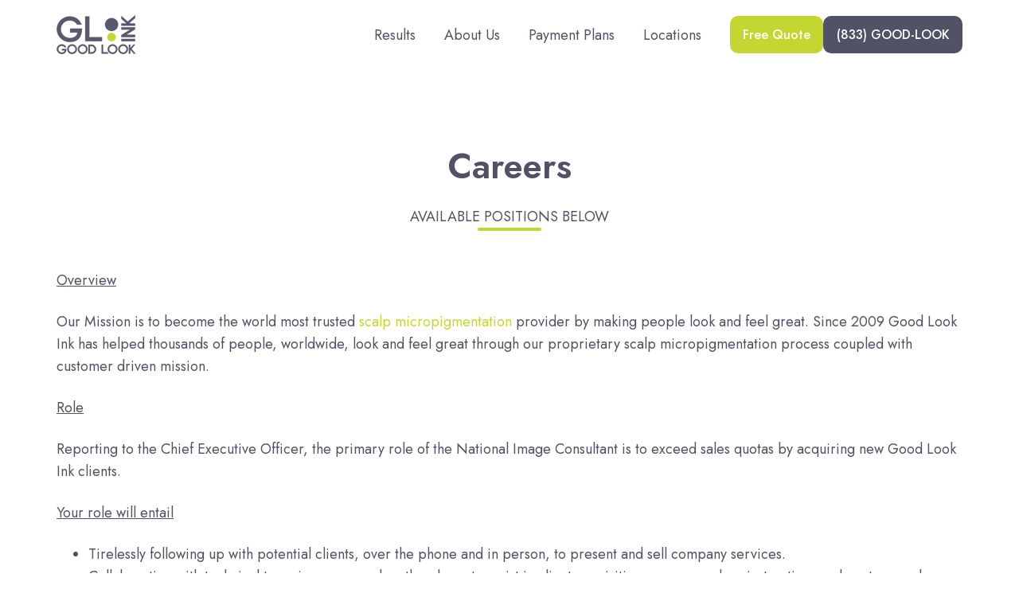

--- FILE ---
content_type: text/html; charset=UTF-8
request_url: https://www.goodlookink.com/careers
body_size: 16212
content:
<!doctype html><html lang="en" class="no-js "><head>
    <meta charset="utf-8">
    <title>Careers | Good Look Ink | Get a Career In Scalp Micropigmentation</title>
    <link rel="shortcut icon" href="https://www.goodlookink.com/hubfs/ico-goodlookink.png">
    <meta name="description" content="test">
    
		<script>			
			var act = {};
      act.xs = 479;
      act.sm = 767;
      act.md = 1139;
			act.scroll_offset = {
				sm: 66,
				md: 66,
				lg: 66,
				get: function() {
					if(window.matchMedia('(max-width: 767px)').matches) return act.scroll_offset.sm;
					if(window.matchMedia('(min-width: 1140px)').matches) return act.scroll_offset.lg;
					return act.scroll_offset.md;
				},
				set: function(sm, md, lg){
					act.scroll_offset.sm = sm;
					act.scroll_offset.md = md;
					act.scroll_offset.lg = lg;
				}
			};
		</script>
    <meta name="viewport" content="width=device-width, initial-scale=1">

    
    <meta property="og:description" content="test">
    <meta property="og:title" content="Careers | Good Look Ink | Get a Career In Scalp Micropigmentation">
    <meta name="twitter:description" content="test">
    <meta name="twitter:title" content="Careers | Good Look Ink | Get a Career In Scalp Micropigmentation">

    

    
    <style>
a.cta_button{-moz-box-sizing:content-box !important;-webkit-box-sizing:content-box !important;box-sizing:content-box !important;vertical-align:middle}.hs-breadcrumb-menu{list-style-type:none;margin:0px 0px 0px 0px;padding:0px 0px 0px 0px}.hs-breadcrumb-menu-item{float:left;padding:10px 0px 10px 10px}.hs-breadcrumb-menu-divider:before{content:'›';padding-left:10px}.hs-featured-image-link{border:0}.hs-featured-image{float:right;margin:0 0 20px 20px;max-width:50%}@media (max-width: 568px){.hs-featured-image{float:none;margin:0;width:100%;max-width:100%}}.hs-screen-reader-text{clip:rect(1px, 1px, 1px, 1px);height:1px;overflow:hidden;position:absolute !important;width:1px}
</style>

<link rel="stylesheet" href="https://www.goodlookink.com/hubfs/hub_generated/template_assets/1/144568823729/1761611960191/template_main.min.css">
<link rel="stylesheet" href="https://www.goodlookink.com/hubfs/hub_generated/template_assets/1/144568186777/1761611952962/template_nav.min.css">
<link rel="stylesheet" href="https://www.goodlookink.com/hubfs/hub_generated/template_assets/1/144570175236/1761611963733/template_lang-select.min.css">
<link rel="stylesheet" href="https://www.goodlookink.com/hubfs/hub_generated/template_assets/1/144570175148/1761611962099/template_mobile-nav.min.css">
<link rel="stylesheet" href="https://www.goodlookink.com/hubfs/hub_generated/template_assets/1/144570175238/1761611956924/template_header-01.min.css">
<link rel="stylesheet" href="https://www.goodlookink.com/hubfs/hub_generated/template_assets/1/144568823906/1761611959090/template_section-intro.min.css">
<link rel="stylesheet" href="https://www.goodlookink.com/hubfs/hub_generated/template_assets/1/144570175285/1761611958089/template_rich-text.min.css">
<link rel="stylesheet" href="https://www.goodlookink.com/hubfs/hub_generated/template_assets/1/144570175311/1761611964823/template_section-extra-settings.min.css">
<link rel="stylesheet" href="https://www.goodlookink.com/hubfs/hub_generated/template_assets/1/144568186693/1761611957973/template_form.min.css">
<link rel="stylesheet" href="https://www.goodlookink.com/hubfs/hub_generated/template_assets/1/144568823846/1761611959304/template_logos.min.css">
<link rel="stylesheet" href="https://www.goodlookink.com/hubfs/hub_generated/template_assets/1/144568823897/1761611957558/template_review.min.css">
<link rel="stylesheet" href="https://www.goodlookink.com/hubfs/hub_generated/template_assets/1/144570175307/1761611958975/template_splide.min.css">
<link rel="stylesheet" href="https://www.goodlookink.com/hubfs/hub_generated/module_assets/1/144568186899/1741830093347/module_icon.min.css">
<link rel="stylesheet" href="https://www.goodlookink.com/hubfs/hub_generated/template_assets/1/144568823905/1761611956450/template_column-navigation.min.css">
<link rel="stylesheet" href="https://www.goodlookink.com/hubfs/hub_generated/template_assets/1/144568823902/1761611960480/template_footer-03.min.css">
<link class="hs-async-css" rel="preload" href="https://www.goodlookink.com/hubfs/hub_generated/template_assets/1/144568186775/1761611959691/template_modal.min.css" as="style" onload="this.onload=null;this.rel='stylesheet'">
<noscript><link rel="stylesheet" href="https://www.goodlookink.com/hubfs/hub_generated/template_assets/1/144568186775/1761611959691/template_modal.min.css"></noscript>
<style>
  @font-face {
    font-family: "Jost";
    font-weight: 700;
    font-style: normal;
    font-display: swap;
    src: url("/_hcms/googlefonts/Jost/700.woff2") format("woff2"), url("/_hcms/googlefonts/Jost/700.woff") format("woff");
  }
  @font-face {
    font-family: "Jost";
    font-weight: 500;
    font-style: normal;
    font-display: swap;
    src: url("/_hcms/googlefonts/Jost/500.woff2") format("woff2"), url("/_hcms/googlefonts/Jost/500.woff") format("woff");
  }
  @font-face {
    font-family: "Jost";
    font-weight: 400;
    font-style: normal;
    font-display: swap;
    src: url("/_hcms/googlefonts/Jost/regular.woff2") format("woff2"), url("/_hcms/googlefonts/Jost/regular.woff") format("woff");
  }
  @font-face {
    font-family: "Jost";
    font-weight: 600;
    font-style: normal;
    font-display: swap;
    src: url("/_hcms/googlefonts/Jost/600.woff2") format("woff2"), url("/_hcms/googlefonts/Jost/600.woff") format("woff");
  }
</style>

<!-- Editor Styles -->
<style id="hs_editor_style" type="text/css">
.content_bucket-row-2-force-full-width-section > .row-fluid {
  max-width: none !important;
}
.content_bucket-row-3-max-width-section-centering > .row-fluid {
  max-width: 1000px !important;
  margin-left: auto !important;
  margin-right: auto !important;
}
/* HubSpot Non-stacked Media Query Styles */
@media (min-width:768px) {
  .content_bucket-row-2-vertical-alignment > .row-fluid {
    display: -ms-flexbox !important;
    -ms-flex-direction: row;
    display: flex !important;
    flex-direction: row;
  }
  .cell_17159766756802-vertical-alignment {
    display: -ms-flexbox !important;
    -ms-flex-direction: column !important;
    -ms-flex-pack: center !important;
    display: flex !important;
    flex-direction: column !important;
    justify-content: center !important;
  }
  .cell_17159766756802-vertical-alignment > div {
    flex-shrink: 0 !important;
  }
  .cell_1715976675679-vertical-alignment {
    display: -ms-flexbox !important;
    -ms-flex-direction: column !important;
    -ms-flex-pack: center !important;
    display: flex !important;
    flex-direction: column !important;
    justify-content: center !important;
  }
  .cell_1715976675679-vertical-alignment > div {
    flex-shrink: 0 !important;
  }
}
/* HubSpot Styles (default) */
.content_bucket-row-2-padding {
  padding-top: 48px !important;
  padding-bottom: 48px !important;
  padding-left: 24px !important;
  padding-right: 24px !important;
}
.content_bucket-row-2-background-layers {
  background-image: linear-gradient(rgba(255, 255, 255, 0.1), rgba(255, 255, 255, 0.1)) !important;
  background-position: left top !important;
  background-size: auto !important;
  background-repeat: no-repeat !important;
}
/* HubSpot Styles (mobile) */
@media (max-width: 767px) {
  .content_bucket-row-2-padding {
    padding-top: 24px !important;
    padding-bottom: 24px !important;
  }
}
</style>
    

    
<!--  Added by GoogleAnalytics4 integration -->
<script>
var _hsp = window._hsp = window._hsp || [];
window.dataLayer = window.dataLayer || [];
function gtag(){dataLayer.push(arguments);}

var useGoogleConsentModeV2 = true;
var waitForUpdateMillis = 1000;


if (!window._hsGoogleConsentRunOnce) {
  window._hsGoogleConsentRunOnce = true;

  gtag('consent', 'default', {
    'ad_storage': 'denied',
    'analytics_storage': 'denied',
    'ad_user_data': 'denied',
    'ad_personalization': 'denied',
    'wait_for_update': waitForUpdateMillis
  });

  if (useGoogleConsentModeV2) {
    _hsp.push(['useGoogleConsentModeV2'])
  } else {
    _hsp.push(['addPrivacyConsentListener', function(consent){
      var hasAnalyticsConsent = consent && (consent.allowed || (consent.categories && consent.categories.analytics));
      var hasAdsConsent = consent && (consent.allowed || (consent.categories && consent.categories.advertisement));

      gtag('consent', 'update', {
        'ad_storage': hasAdsConsent ? 'granted' : 'denied',
        'analytics_storage': hasAnalyticsConsent ? 'granted' : 'denied',
        'ad_user_data': hasAdsConsent ? 'granted' : 'denied',
        'ad_personalization': hasAdsConsent ? 'granted' : 'denied'
      });
    }]);
  }
}

gtag('js', new Date());
gtag('set', 'developer_id.dZTQ1Zm', true);
gtag('config', 'G-S1EJYQKY9S');
</script>
<script async src="https://www.googletagmanager.com/gtag/js?id=G-S1EJYQKY9S"></script>

<!-- /Added by GoogleAnalytics4 integration -->

<!--  Added by GoogleTagManager integration -->
<script>
var _hsp = window._hsp = window._hsp || [];
window.dataLayer = window.dataLayer || [];
function gtag(){dataLayer.push(arguments);}

var useGoogleConsentModeV2 = true;
var waitForUpdateMillis = 1000;



var hsLoadGtm = function loadGtm() {
    if(window._hsGtmLoadOnce) {
      return;
    }

    if (useGoogleConsentModeV2) {

      gtag('set','developer_id.dZTQ1Zm',true);

      gtag('consent', 'default', {
      'ad_storage': 'denied',
      'analytics_storage': 'denied',
      'ad_user_data': 'denied',
      'ad_personalization': 'denied',
      'wait_for_update': waitForUpdateMillis
      });

      _hsp.push(['useGoogleConsentModeV2'])
    }

    (function(w,d,s,l,i){w[l]=w[l]||[];w[l].push({'gtm.start':
    new Date().getTime(),event:'gtm.js'});var f=d.getElementsByTagName(s)[0],
    j=d.createElement(s),dl=l!='dataLayer'?'&l='+l:'';j.async=true;j.src=
    'https://www.googletagmanager.com/gtm.js?id='+i+dl;f.parentNode.insertBefore(j,f);
    })(window,document,'script','dataLayer','GTM-WSTDX8HH');

    window._hsGtmLoadOnce = true;
};

_hsp.push(['addPrivacyConsentListener', function(consent){
  if(consent.allowed || (consent.categories && consent.categories.analytics)){
    hsLoadGtm();
  }
}]);

</script>

<!-- /Added by GoogleTagManager integration -->

    <link rel="canonical" href="https://www.goodlookink.com/careers">

<script src="https://kit.fontawesome.com/ed34d4a2c7.js" crossorigin="anonymous"></script>


<!-- Facebook Pixel Code -->
<script>
  !function(f,b,e,v,n,t,s)
  {if(f.fbq)return;n=f.fbq=function(){n.callMethod?
  n.callMethod.apply(n,arguments):n.queue.push(arguments)};
  if(!f._fbq)f._fbq=n;n.push=n;n.loaded=!0;n.version='2.0';
  n.queue=[];t=b.createElement(e);t.async=!0;
  t.src=v;s=b.getElementsByTagName(e)[0];
  s.parentNode.insertBefore(t,s)}(window, document,'script',
  'https://connect.facebook.net/en_US/fbevents.js');
  fbq('init', '905601406683092');
  fbq('track', 'PageView');
</script>
<noscript>&lt;img  height="1" width="1" style="display:none" src="https://www.facebook.com/tr?id=905601406683092&amp;amp;ev=PageView&amp;amp;noscript=1"&gt;</noscript>
<!-- End Facebook Pixel Code -->

<!-- stackadapt -->
<script>!function(s,a,e,v,n,t,z){if(s.saq)return;n=s.saq=function(){n.callMethod?n.callMethod.apply(n,arguments):n.queue.push(arguments)};if(!s._saq)s._saq=n;n.push=n;n.loaded=!0;n.version='1.0';n.queue=[];t=a.createElement(e);t.async=!0;t.src=v;z=a.getElementsByTagName(e)[0];z.parentNode.insertBefore(t,z)}(window,document,'script','https://tags.srv.stackadapt.com/events.js');saq('ts', 'q8oFf5OlsZSdIWXMHzPuOw');</script>


<meta property="og:url" content="https://www.goodlookink.com/careers">
<meta name="twitter:card" content="summary">
<meta http-equiv="content-language" content="en">






  <meta name="generator" content="HubSpot"></head>
  <body class="  hs-content-id-172415550106 hs-site-page page ">
<!--  Added by GoogleTagManager integration -->
<noscript><iframe src="https://www.googletagmanager.com/ns.html?id=GTM-WSTDX8HH" height="0" width="0" style="display:none;visibility:hidden"></iframe></noscript>

<!-- /Added by GoogleTagManager integration -->

    <div id="top"></div>
    <div class="page">
      
        <div data-global-resource-path="@marketplace/Neambo/Act3/partials/header-01.html">














  


<header class="header header--1  header--sticky header--wo-search header--wo-lang hs-search-hidden">
  
  <div class="header__sticky-wrapper">
    <div class="header__sticky-element">
      <div class="header__section header__section--main section">
        <div class="header__center container">
          <div class="row items-center">
            <div class="col s3 md-s3 sm-s4 justify-center">
              <div class="header__logo"><div class="header__logo__static"><div id="hs_cos_wrapper_static_header_logo" class="hs_cos_wrapper hs_cos_wrapper_widget hs_cos_wrapper_type_module widget-type-logo" style="" data-hs-cos-general-type="widget" data-hs-cos-type="module">
  






















  <span id="hs_cos_wrapper_static_header_logo_hs_logo_widget" class="hs_cos_wrapper hs_cos_wrapper_widget hs_cos_wrapper_type_logo" style="" data-hs-cos-general-type="widget" data-hs-cos-type="logo"><a href="/?hsLang=en" id="hs-link-static_header_logo_hs_logo_widget" style="border-width:0px;border:0px;"><img src="https://www.goodlookink.com/hs-fs/hubfs/GLI-1.png?width=100&amp;height=51&amp;name=GLI-1.png" class="hs-image-widget " height="51" style="height: auto;width:100px;border-width:0px;border:0px;" width="100" alt="Good Look Ink" title="Good Look Ink" srcset="https://www.goodlookink.com/hs-fs/hubfs/GLI-1.png?width=50&amp;height=26&amp;name=GLI-1.png 50w, https://www.goodlookink.com/hs-fs/hubfs/GLI-1.png?width=100&amp;height=51&amp;name=GLI-1.png 100w, https://www.goodlookink.com/hs-fs/hubfs/GLI-1.png?width=150&amp;height=77&amp;name=GLI-1.png 150w, https://www.goodlookink.com/hs-fs/hubfs/GLI-1.png?width=200&amp;height=102&amp;name=GLI-1.png 200w, https://www.goodlookink.com/hs-fs/hubfs/GLI-1.png?width=250&amp;height=128&amp;name=GLI-1.png 250w, https://www.goodlookink.com/hs-fs/hubfs/GLI-1.png?width=300&amp;height=153&amp;name=GLI-1.png 300w" sizes="(max-width: 100px) 100vw, 100px"></a></span>
</div></div><div class="header__logo__sticky"><div id="hs_cos_wrapper_sticky_header_logo" class="hs_cos_wrapper hs_cos_wrapper_widget hs_cos_wrapper_type_module widget-type-logo" style="" data-hs-cos-general-type="widget" data-hs-cos-type="module">
  






















  <span id="hs_cos_wrapper_sticky_header_logo_hs_logo_widget" class="hs_cos_wrapper hs_cos_wrapper_widget hs_cos_wrapper_type_logo" style="" data-hs-cos-general-type="widget" data-hs-cos-type="logo"><a href="/?hsLang=en" id="hs-link-sticky_header_logo_hs_logo_widget" style="border-width:0px;border:0px;"><img src="https://www.goodlookink.com/hs-fs/hubfs/GLI-1.png?width=100&amp;height=51&amp;name=GLI-1.png" class="hs-image-widget " height="51" style="height: auto;width:100px;border-width:0px;border:0px;" width="100" alt="Good Look Ink" title="Good Look Ink" srcset="https://www.goodlookink.com/hs-fs/hubfs/GLI-1.png?width=50&amp;height=26&amp;name=GLI-1.png 50w, https://www.goodlookink.com/hs-fs/hubfs/GLI-1.png?width=100&amp;height=51&amp;name=GLI-1.png 100w, https://www.goodlookink.com/hs-fs/hubfs/GLI-1.png?width=150&amp;height=77&amp;name=GLI-1.png 150w, https://www.goodlookink.com/hs-fs/hubfs/GLI-1.png?width=200&amp;height=102&amp;name=GLI-1.png 200w, https://www.goodlookink.com/hs-fs/hubfs/GLI-1.png?width=250&amp;height=128&amp;name=GLI-1.png 250w, https://www.goodlookink.com/hs-fs/hubfs/GLI-1.png?width=300&amp;height=153&amp;name=GLI-1.png 300w" sizes="(max-width: 100px) 100vw, 100px"></a></span>
</div></div></div>
            </div>
            <div class="col s9 md-s9 sm-s8">
              <div class="flex flex-row items-center justify-end no-shrink wrap">
                <div class="header__nav">
                  <div id="hs_cos_wrapper_header_nav" class="hs_cos_wrapper hs_cos_wrapper_widget hs_cos_wrapper_type_module" style="" data-hs-cos-general-type="widget" data-hs-cos-type="module">





<div class="module module--header_nav module--nav">
    <div class="module__inner">

  <nav class="nav nav--light nav--on-hover hs-skip-lang-url-rewrite" flyout-delay="200" aria-label="Main menu">
    
  
  
    
    <ul class="nav__list nav__list--level1">
      <li class="nav__item nav__item--branch">
        <a class="nav__link" href="javascript:;">Results</a>
        
          
  
  
    
    <ul class="nav__list nav__list--level2 nav__list--flyout">
      <li class="nav__item">
        <a class="nav__link" href="https://www.goodlookink.com/treatments">SMP For Men</a>
        
          
  
  

        
      </li>
      
  
    
    
      <li class="nav__item">
        <a class="nav__link" href="https://www.goodlookink.com/women-treatments">SMP For Women</a>
        
          
  
  

        
      </li>
      
  
    
    
      <li class="nav__item">
        <a class="nav__link" href="https://www.goodlookink.com/gallery">Gallery</a>
        
          
  
  

        
      </li>
      
  
    
    
      <li class="nav__item">
        <a class="nav__link" href="https://www.goodlookink.com/testimonials">Reviews</a>
        
          
  
  

        
      </li>
      </ul>
  

        
      </li>
      
  
    
    
      <li class="nav__item nav__item--branch">
        <a class="nav__link" href="https://www.goodlookink.com/about">About Us</a>
        
          
  
  
    
    <ul class="nav__list nav__list--level2 nav__list--flyout">
      <li class="nav__item">
        <a class="nav__link" href="https://www.goodlookink.com/the-gli-difference">The GLI Difference</a>
        
          
  
  

        
      </li>
      
  
    
    
      <li class="nav__item">
        <a class="nav__link" href="https://www.goodlookink.com/blog/tag/in-the-press">In The Press</a>
        
          
  
  

        
      </li>
      </ul>
  

        
      </li>
      
  
    
    
      <li class="nav__item">
        <a class="nav__link" href="https://www.goodlookink.com/apply-for-credit">Payment Plans</a>
        
          
  
  

        
      </li>
      
  
    
    
      <li class="nav__item nav__item--branch nav__item--mega-branch">
        <a class="nav__link" href="https://www.goodlookink.com/the-gli-difference/our-facilities/">Locations<span class="nav__mega-hover-extender"></span></a>
        
          <div class="nav__mega">
            <div class="container">
              <div class="row">
                <div class="col s7">
                  <div class="row">
                    <div class="nav__mega-header col s12">
                      <h3>Good Look Ink's Locations</h3>
                    </div>
                  </div>
                  <div class="row">
                    <div class="nav__mega-cols col s12">
                      <div style="width: 100%;">
                        <div class="row justify-between">
                          
                          <div class="nav__mega-col col ">
                            <ul>
<li><strong>East Coast</strong>
<ul>
<li><a href="https://www.goodlookink.com/blog/philadelphia-pennsylvania" rel="noopener">Philadelphia</a></li>
<li><a href="https://www.goodlookink.com/blog/baltimore-maryland" rel="noopener">Baltimore</a></li>
<li><a href="https://www.goodlookink.com/blog/boston-massachusetts" rel="noopener">Boston</a></li>
<li><a href="https://www.goodlookink.com/blog/new-york" rel="noopener">New York</a></li>
<li><a href="https://www.goodlookink.com/blog/newark-new-jersey" rel="noopener">Newark</a></li>
</ul>
</li>
</ul>
                          </div>
                        
                          <div class="nav__mega-col col ">
                            <ul>
<li><strong>Midwest</strong>
<ul>
<li><a href="https://www.goodlookink.com/blog/chicago-illinois" rel="noopener">Chicago</a></li>
<li><a href="https://www.goodlookink.com/blog/cincinnati-ohio" rel="noopener">Cincinnati</a></li>
<li><a href="https://www.goodlookink.com/blog/cleveland-ohio" rel="noopener">Cleveland</a></li>
<li><a href="https://www.goodlookink.com/blog/toledo-ohio" rel="noopener">Toledo</a></li>
<li><a href="https://www.goodlookink.com/blog/indianapolis-indiana" rel="noopener">Indianapolis</a></li>
</ul>
</li>
</ul>
                          </div>
                        
                          <div class="nav__mega-col col ">
                            <ul>
<li><strong>West</strong>
<ul>
<li><a href="https://www.goodlookink.com/blog/albuquerque-new-mexico" rel="noopener">Albuquerque</a></li>
<li><a href="https://www.goodlookink.com/blog/denver-colorado" rel="noopener">Denver</a></li>
<li><a href="https://www.goodlookink.com/blog/fresno-california" rel="noopener">Fresno</a></li>
<li><a href="https://www.goodlookink.com/blog/las-vegas-nevada" rel="noopener">Las Vegas</a></li>
<li><a href="https://www.goodlookink.com/blog/phoenix-arizona" rel="noopener">Phoenix</a></li>
<li><a href="https://www.goodlookink.com/blog/salt-lake-city-utah" rel="noopener">Salt Lake City</a></li>
<li><a href="https://www.goodlookink.com/blog/sacramento" rel="noopener">Sacramento</a></li>
<li><a href="https://www.goodlookink.com/blog/seattle-washington" rel="noopener">Seattle</a></li>
</ul>
</li>
</ul>
                          </div>
                        
                        </div>
                      </div>
                    </div>
                  </div>
                  <div class="row">
                    <div class="nav__mega-footer col s12">
                      <hr><p></p>
                    </div>
                  </div>
                </div>
                
                  <div class="col s1"></div>
                  <div class="nav__mega-aside col s4">
                    
                      
                    
                    

  
  <img src="https://www.goodlookink.com/hs-fs/hubfs/lobby.jpg?width=900&amp;height=560&amp;name=lobby.jpg" alt="lobby" srcset="https://www.goodlookink.com/hs-fs/hubfs/lobby.jpg?width=360&amp;name=lobby.jpg 360w, https://www.goodlookink.com/hs-fs/hubfs/lobby.jpg?width=480&amp;name=lobby.jpg 480w, https://www.goodlookink.com/hs-fs/hubfs/lobby.jpg?width=720&amp;name=lobby.jpg 720w, https://www.goodlookink.com/hs-fs/hubfs/lobby.jpg?width=768&amp;name=lobby.jpg 768w, https://www.goodlookink.com/hs-fs/hubfs/lobby.jpg?width=1350&amp;name=lobby.jpg 1350w, https://www.goodlookink.com/hs-fs/hubfs/lobby.jpg?width=1440&amp;name=lobby.jpg 1440w, https://www.goodlookink.com/hs-fs/hubfs/lobby.jpg?width=1800&amp;name=lobby.jpg 1800w" width="900" height="560" loading="lazy" class="img--radius">


                  </div>
                
              </div>
            </div>
          </div>
        
      </li>
      </ul>
  

  </nav>

    </div>
  </div>

</div>
                </div>
                
                
                  <div class="header__lang">
                    <div id="hs_cos_wrapper_header_lang" class="hs_cos_wrapper hs_cos_wrapper_widget hs_cos_wrapper_type_module" style="" data-hs-cos-general-type="widget" data-hs-cos-type="module">



<div class="module module--header_lang module--lang-select">
    <div class="module__inner">

  
  

    </div>
  </div>
</div>
                  </div>
                
                <div class="header__buttons">
                  <div class="header__buttons__static">
                    <div id="hs_cos_wrapper_static_header_buttons" class="hs_cos_wrapper hs_cos_wrapper_widget hs_cos_wrapper_type_module" style="" data-hs-cos-general-type="widget" data-hs-cos-type="module">


<div class="module module--static_header_buttons module--button">
    <div class="module__inner">

  <div class="inline-items" style="gap: 10px;">
        
        
        <a href="https://www.goodlookink.com/free-quote?hsLang=en" class="btn btn--fill btn--medium btn--accent btn--default  btn--static_header_buttons-1">
          
          Free Quote
        </a>
        
        
        <a href="tel:833-446-3566" class="btn btn--fill btn--medium btn--dark btn--default  btn--static_header_buttons-2">
          
          (833) GOOD-LOOK
        </a></div>

    </div>
  </div>
</div>
                  </div>
                  <div class="header__buttons__overlap">
                    <div id="hs_cos_wrapper_overlapping_header_buttons" class="hs_cos_wrapper hs_cos_wrapper_widget hs_cos_wrapper_type_module" style="" data-hs-cos-general-type="widget" data-hs-cos-type="module">


<div class="module module--overlapping_header_buttons module--button">
    <div class="module__inner">

  <div class="inline-items" style="gap: 10px;">
        
        
        <a href="https://www.goodlookink.com/free-quote?hsLang=en" class="btn btn--fill btn--medium btn--accent btn--default  btn--overlapping_header_buttons-1">
          
          Free Quote
        </a>
        
        
        <a href="tel:833-466-3566" class="btn btn--fill btn--medium btn--dark btn--default  btn--overlapping_header_buttons-2">
          
          (833) GOOD-LOOK
        </a></div>

    </div>
  </div>
</div>
                  </div>
                  
                    <div class="header__buttons__sticky">
                      <div id="hs_cos_wrapper_sticky_header_buttons" class="hs_cos_wrapper hs_cos_wrapper_widget hs_cos_wrapper_type_module" style="" data-hs-cos-general-type="widget" data-hs-cos-type="module">


<div class="module module--sticky_header_buttons module--button">
    <div class="module__inner">

  <div class="inline-items" style="gap: 10px;">
        
        
        <a href="https://www.goodlookink.com/free-quote?hsLang=en" class="btn btn--fill btn--medium btn--accent btn--default  btn--sticky_header_buttons-1">
          
          Free Quote
        </a>
        
        
        <a href="tel:833-446-3566" class="btn btn--fill btn--medium btn--dark btn--default  btn--sticky_header_buttons-2">
          
          (833) GOOD-LOOK
        </a></div>

    </div>
  </div>
</div>
                    </div>
                  
                </div>
                <div class="header__mobile-nav">
                  <div id="hs_cos_wrapper_header_mobile_nav" class="hs_cos_wrapper hs_cos_wrapper_widget hs_cos_wrapper_type_module" style="" data-hs-cos-general-type="widget" data-hs-cos-type="module">







<div class="module module--header_mobile_nav module--mnav">
    <div class="module__inner">

  <div class="mnav mnav--light">
    <a class="mnav__open ui-icon" href="javascript:;" role="button" aria-label="Open menu">
      <svg width="24" height="24" viewbox="0 0 24 24" xmlns="http://www.w3.org/2000/svg">
        <path d="M3 6a1 1 0 0 1 1-1h16a1 1 0 1 1 0 2H4a1 1 0 0 1-1-1zm0 6a1 1 0 0 1 1-1h16a1 1 0 1 1 0 2H4a1 1 0 0 1-1-1zm1 5a1 1 0 1 0 0 2h16a1 1 0 1 0 0-2H4z" fill="currentColor" />
      </svg>
    </a>
    <div class="mnav__overlay"></div>
    <div class="mnav__popup">
      
      <div class="mnav__section mnav__section--first mnav__menu hs-skip-lang-url-rewrite">
        
  
  
    <ul class="mnav__menu__list mnav__menu__list--level1">
      <li class="mnav__menu__item mnav__menu__item--parent">
        <div class="mnav__menu__label">
          <a class="mnav__menu__link" href="javascript:;">Results</a>
          
            <div class="mnav__menu__toggle" role="button">
              <div class="mnav__menu__toggle__open-icon">
                <svg class="mnav__menu__toggle__open" width="24" height="24" viewbox="0 0 24 24" xmlns="http://www.w3.org/2000/svg">
                  <path d="M5.29289 8.29289C4.90237 8.68342 4.90237 9.31658 5.29289 9.70711L11.2929 15.7071C11.6834 16.0976 12.3166 16.0976 12.7071 15.7071L18.7071 9.70711C19.0976 9.31658 19.0976 8.68342 18.7071 8.29289C18.3166 7.90237 17.6834 7.90237 17.2929 8.29289L12 13.5858L6.70711 8.29289C6.31658 7.90237 5.68342 7.90237 5.29289 8.29289Z" fill="currentColor" />
                </svg>
              </div>
              <div class="mnav__menu__toggle__close-icon">
                <svg width="24" height="24" viewbox="0 0 24 24" xmlns="http://www.w3.org/2000/svg">
                  <path d="M5.29289 15.7071C4.90237 15.3166 4.90237 14.6834 5.29289 14.2929L11.2929 8.29289C11.6834 7.90237 12.3166 7.90237 12.7071 8.29289L18.7071 14.2929C19.0976 14.6834 19.0976 15.3166 18.7071 15.7071C18.3166 16.0976 17.6834 16.0976 17.2929 15.7071L12 10.4142L6.70711 15.7071C6.31658 16.0976 5.68342 16.0976 5.29289 15.7071Z" fill="currentColor" />
                </svg>
              </div>
            </div>
          
        </div>
        
  
  
    <ul class="mnav__menu__list mnav__menu__list--level2 mnav__menu__list--child">
      <li class="mnav__menu__item">
        <div class="mnav__menu__label">
          <a class="mnav__menu__link" href="https://www.goodlookink.com/treatments">SMP For Men</a>
          
        </div>
        
  
  

      </li>
    
  
    
      <li class="mnav__menu__item">
        <div class="mnav__menu__label">
          <a class="mnav__menu__link" href="https://www.goodlookink.com/women-treatments">SMP For Women</a>
          
        </div>
        
  
  

      </li>
    
  
    
      <li class="mnav__menu__item">
        <div class="mnav__menu__label">
          <a class="mnav__menu__link" href="https://www.goodlookink.com/gallery">Gallery</a>
          
        </div>
        
  
  

      </li>
    
  
    
      <li class="mnav__menu__item">
        <div class="mnav__menu__label">
          <a class="mnav__menu__link" href="https://www.goodlookink.com/testimonials">Reviews</a>
          
        </div>
        
  
  

      </li>
    </ul>
  

      </li>
    
  
    
      <li class="mnav__menu__item mnav__menu__item--parent">
        <div class="mnav__menu__label">
          <a class="mnav__menu__link" href="https://www.goodlookink.com/about">About Us</a>
          
            <div class="mnav__menu__toggle" role="button">
              <div class="mnav__menu__toggle__open-icon">
                <svg class="mnav__menu__toggle__open" width="24" height="24" viewbox="0 0 24 24" xmlns="http://www.w3.org/2000/svg">
                  <path d="M5.29289 8.29289C4.90237 8.68342 4.90237 9.31658 5.29289 9.70711L11.2929 15.7071C11.6834 16.0976 12.3166 16.0976 12.7071 15.7071L18.7071 9.70711C19.0976 9.31658 19.0976 8.68342 18.7071 8.29289C18.3166 7.90237 17.6834 7.90237 17.2929 8.29289L12 13.5858L6.70711 8.29289C6.31658 7.90237 5.68342 7.90237 5.29289 8.29289Z" fill="currentColor" />
                </svg>
              </div>
              <div class="mnav__menu__toggle__close-icon">
                <svg width="24" height="24" viewbox="0 0 24 24" xmlns="http://www.w3.org/2000/svg">
                  <path d="M5.29289 15.7071C4.90237 15.3166 4.90237 14.6834 5.29289 14.2929L11.2929 8.29289C11.6834 7.90237 12.3166 7.90237 12.7071 8.29289L18.7071 14.2929C19.0976 14.6834 19.0976 15.3166 18.7071 15.7071C18.3166 16.0976 17.6834 16.0976 17.2929 15.7071L12 10.4142L6.70711 15.7071C6.31658 16.0976 5.68342 16.0976 5.29289 15.7071Z" fill="currentColor" />
                </svg>
              </div>
            </div>
          
        </div>
        
  
  
    <ul class="mnav__menu__list mnav__menu__list--level2 mnav__menu__list--child">
      <li class="mnav__menu__item">
        <div class="mnav__menu__label">
          <a class="mnav__menu__link" href="https://www.goodlookink.com/the-gli-difference">The GLI Difference</a>
          
        </div>
        
  
  

      </li>
    
  
    
      <li class="mnav__menu__item">
        <div class="mnav__menu__label">
          <a class="mnav__menu__link" href="https://www.goodlookink.com/blog/tag/in-the-press">In The Press</a>
          
        </div>
        
  
  

      </li>
    </ul>
  

      </li>
    
  
    
      <li class="mnav__menu__item">
        <div class="mnav__menu__label">
          <a class="mnav__menu__link" href="https://www.goodlookink.com/apply-for-credit">Payment Plans</a>
          
        </div>
        
  
  

      </li>
    
  
    
      <li class="mnav__menu__item">
        <div class="mnav__menu__label">
          <a class="mnav__menu__link" href="https://www.goodlookink.com/the-gli-difference/our-facilities/">Locations</a>
          
        </div>
        
  
  

      </li>
    </ul>
  

      </div>
      
      
      
      
        <div class="mnav__section mnav__buttons inline-items inline-items--left" style="gap: 10px;"><a href="https://www.goodlookink.com/free-quote?hsLang=en" class="btn btn--fill btn--medium btn--accent btn--default  btn--header_mobile_nav-1">
                
                Free Quote
              </a><a href="tel:952-378-1778" class="btn btn--fill btn--medium btn--dark btn--default  btn--header_mobile_nav-2">
                
                952-378-1778
              </a></div>
      
      
      
      
      
      
      
        <div class="mnav__section mnav__icons inline-items inline-items--left" style="gap: 20px;"><a href="https://www.facebook.com/GoodLookInk/"><span class="icon icon--header_mobile_nav-icons-1 icon--type-icon icon--medium icon--disc icon--outline icon--light">
            <span class="icon__glyph">
              
                <svg version="1.0" xmlns="http://www.w3.org/2000/svg" viewbox="0 0 512 512" aria-hidden="true"><g id="Facebook1_layer"><path d="M504 256C504 119 393 8 256 8S8 119 8 256c0 123.78 90.69 226.38 209.25 245V327.69h-63V256h63v-54.64c0-62.15 37-96.48 93.67-96.48 27.14 0 55.52 4.84 55.52 4.84v61h-31.28c-30.8 0-40.41 19.12-40.41 38.73V256h68.78l-11 71.69h-57.78V501C413.31 482.38 504 379.78 504 256z" /></g></svg>
              
            </span>
          </span></a><a href="https://www.instagram.com/goodlookinkusa/"><span class="icon icon--header_mobile_nav-icons-2 icon--type-icon icon--medium icon--disc icon--outline icon--light">
            <span class="icon__glyph">
              
                <svg version="1.0" xmlns="http://www.w3.org/2000/svg" viewbox="0 0 448 512" aria-hidden="true"><g id="Instagram Square2_layer"><path d="M224,202.66A53.34,53.34,0,1,0,277.36,256,53.38,53.38,0,0,0,224,202.66Zm124.71-41a54,54,0,0,0-30.41-30.41c-21-8.29-71-6.43-94.3-6.43s-73.25-1.93-94.31,6.43a54,54,0,0,0-30.41,30.41c-8.28,21-6.43,71.05-6.43,94.33S91,329.26,99.32,350.33a54,54,0,0,0,30.41,30.41c21,8.29,71,6.43,94.31,6.43s73.24,1.93,94.3-6.43a54,54,0,0,0,30.41-30.41c8.35-21,6.43-71.05,6.43-94.33S357.1,182.74,348.75,161.67ZM224,338a82,82,0,1,1,82-82A81.9,81.9,0,0,1,224,338Zm85.38-148.3a19.14,19.14,0,1,1,19.13-19.14A19.1,19.1,0,0,1,309.42,189.74ZM400,32H48A48,48,0,0,0,0,80V432a48,48,0,0,0,48,48H400a48,48,0,0,0,48-48V80A48,48,0,0,0,400,32ZM382.88,322c-1.29,25.63-7.14,48.34-25.85,67s-41.4,24.63-67,25.85c-26.41,1.49-105.59,1.49-132,0-25.63-1.29-48.26-7.15-67-25.85s-24.63-41.42-25.85-67c-1.49-26.42-1.49-105.61,0-132,1.29-25.63,7.07-48.34,25.85-67s41.47-24.56,67-25.78c26.41-1.49,105.59-1.49,132,0,25.63,1.29,48.33,7.15,67,25.85s24.63,41.42,25.85,67.05C384.37,216.44,384.37,295.56,382.88,322Z" /></g></svg>
              
            </span>
          </span></a><a href="https://www.youtube.com/user/goodlookink"><span class="icon icon--header_mobile_nav-icons-3 icon--type-icon icon--medium icon--disc icon--outline icon--light">
            <span class="icon__glyph">
              
                <svg version="1.0" xmlns="http://www.w3.org/2000/svg" viewbox="0 0 576 512" aria-hidden="true"><g id="YouTube3_layer"><path d="M549.655 124.083c-6.281-23.65-24.787-42.276-48.284-48.597C458.781 64 288 64 288 64S117.22 64 74.629 75.486c-23.497 6.322-42.003 24.947-48.284 48.597-11.412 42.867-11.412 132.305-11.412 132.305s0 89.438 11.412 132.305c6.281 23.65 24.787 41.5 48.284 47.821C117.22 448 288 448 288 448s170.78 0 213.371-11.486c23.497-6.321 42.003-24.171 48.284-47.821 11.412-42.867 11.412-132.305 11.412-132.305s0-89.438-11.412-132.305zm-317.51 213.508V175.185l142.739 81.205-142.739 81.201z" /></g></svg>
              
            </span>
          </span></a></div>
      
      
      <a href="javascript:;" class="mnav__close ui-icon" role="button" aria-label="Open menu">
        <svg width="24" height="24" viewbox="0 0 24 24" xmlns="http://www.w3.org/2000/svg">
          <path d="M20.707 4.707a1 1 0 0 0-1.414-1.414L12 10.586 4.707 3.293a1 1 0 0 0-1.414 1.414L10.586 12l-7.293 7.293a1 1 0 1 0 1.414 1.414L12 13.414l7.293 7.293a1 1 0 0 0 1.414-1.414L13.414 12l7.293-7.293z" fill="currentColor" />
        </svg>
      </a>
    </div>
  </div>

    </div>
  </div>
</div>
                </div>
              </div>
            </div>
          </div>
        </div>
      </div>
    </div>
  </div>
</header>

</div>
      
      <main id="main-content" class="body">
        
  
  
  <div class="container-fluid main">
<div class="row-fluid-wrapper">
<div class="row-fluid">
<div class="span12 widget-span widget-type-cell " style="" data-widget-type="cell" data-x="0" data-w="12">

<div class="row-fluid-wrapper row-depth-1 row-number-1 dnd-section">
<div class="row-fluid ">
<div class="span12 widget-span widget-type-cell dnd-column" style="" data-widget-type="cell" data-x="0" data-w="12">

<div class="row-fluid-wrapper row-depth-1 row-number-2 dnd-row">
<div class="row-fluid ">
<div class="span12 widget-span widget-type-custom_widget dnd-module" style="" data-widget-type="custom_widget" data-x="0" data-w="12">
<div id="hs_cos_wrapper_widget_1718997121913" class="hs_cos_wrapper hs_cos_wrapper_widget hs_cos_wrapper_type_module" style="" data-hs-cos-general-type="widget" data-hs-cos-type="module">


<style>.module--1718997121913{margin-bottom:48px;}.module--1718997121913 .module__inner{width:550px;}</style>
  <div class="module module--1718997121913 module--section-intro module--block-center module--text-center">
    <div class="module__inner">

  <div class="section-intro section-intro--light txt--light">
    
    
    <div class="section-intro__title">
      <h2>Careers</h2>
    </div>
    
    <div class="section-intro__desc">
      <div class="section-intro__desc-inner clear">
        AVAILABLE POSITIONS BELOW
      </div>
    </div>
    
      <div class="section-intro__divider section-intro__divider--auto"><div class="section-intro__divider-line"></div></div>
    
  </div>

    </div>
  </div>
</div>

</div><!--end widget-span -->
</div><!--end row-->
</div><!--end row-wrapper -->

<div class="row-fluid-wrapper row-depth-1 row-number-3 dnd-row">
<div class="row-fluid ">
<div class="span12 widget-span widget-type-custom_widget dnd-module" style="" data-widget-type="custom_widget" data-x="0" data-w="12">
<div id="hs_cos_wrapper_widget_1720464416208" class="hs_cos_wrapper hs_cos_wrapper_widget hs_cos_wrapper_type_module" style="" data-hs-cos-general-type="widget" data-hs-cos-type="module">



<div class="module module--1720464416208 module--rtext">
    <div class="module__inner">

  <div id="rtext__1720464416208" class="rtext rtext--box-none txt--light txt--light">
    <div class="rtext__content clear normal-text">
      <p><u>Overview</u></p>
<p>Our Mission is to become the world most trusted<span>&nbsp;</span><a href="https://www.goodlookink.com/the-gli-difference/scalp-micropigmentation-smp/?hsLang=en">scalp micropigmentation</a><span>&nbsp;</span>provider by making people look and feel great. Since 2009 Good Look Ink has helped thousands of people, worldwide, look and feel great through our proprietary scalp micropigmentation process coupled with customer driven mission.</p>
<p><u>Role</u></p>
<p>Reporting to the Chief Executive Officer, the primary role of the National Image Consultant is to exceed sales quotas by acquiring new Good Look Ink clients.</p>
<p><u>Your role will entail</u></p>
<ul>
<li>Tirelessly following up with potential clients, over the phone and in person, to present and sell company services.</li>
<li>Collaborating with technical team in person and on the phone to assist in client acquisition, pre procedure instructions and post procedure satisfaction.</li>
<li>Demonstrating positive, caring attitude and exceeding expectations.</li>
<li>Maintaining diligent and frequent follow up to all potential clients.</li>
<li>Generating referrals from existing clients and external sources.</li>
<li>Providing world class, professional service to all GLI clients and internal staff members both in person and over the phone.</li>
<li>Completing special projects as directed by the COO or CEO.</li>
</ul>
<p><u>Required Skills</u></p>
<ul>
<li>High School Diploma; 2 years of higher education preferred</li>
<li>At least 2 years proven successful sales experience; preferably with intangible, emotionally driven services</li>
<li>Highly motivated, goal oriented and genuinely customer centric</li>
<li>Work schedule is based on client demand; evening and weekend hours will be expected</li>
<li>Basic knowledge in Microsoft and Salesforce preferred</li>
</ul>
<p><u>Physical Requirements</u></p>
<ul>
<li>Must be able to sit for long periods of time</li>
<li>Must have mental fortitude to drive revenue</li>
<li>Must be able to multi task in a fast paced environment</li>
</ul>
    </div>
    
  </div>

    </div>
  </div>


</div>

</div><!--end widget-span -->
</div><!--end row-->
</div><!--end row-wrapper -->

</div><!--end widget-span -->
</div><!--end row-->
</div><!--end row-wrapper -->

<div class="row-fluid-wrapper row-depth-1 row-number-4 dnd-section">
<div class="row-fluid ">
<div class="span12 widget-span widget-type-cell dnd-column" style="" data-widget-type="cell" data-x="0" data-w="12">

<div class="row-fluid-wrapper row-depth-1 row-number-5 dnd-row">
<div class="row-fluid ">
<div class="span12 widget-span widget-type-custom_widget dnd-module" style="" data-widget-type="custom_widget" data-x="0" data-w="12">
<div id="hs_cos_wrapper_widget_1720465647732" class="hs_cos_wrapper hs_cos_wrapper_widget hs_cos_wrapper_type_module" style="" data-hs-cos-general-type="widget" data-hs-cos-type="module"><div class="module--section-bg module--1720465647732"><div class="section-bg section-bg--dark section-bg--top-border-none section-bg--bottom-border-none">
    
    
    
    
  
    
  </div>
</div></div>

</div><!--end widget-span -->
</div><!--end row-->
</div><!--end row-wrapper -->

<div class="row-fluid-wrapper row-depth-1 row-number-6 dnd-row">
<div class="row-fluid ">
<div class="span12 widget-span widget-type-custom_widget dnd-module" style="" data-widget-type="custom_widget" data-x="0" data-w="12">
<div id="hs_cos_wrapper_widget_1720465684943" class="hs_cos_wrapper hs_cos_wrapper_widget hs_cos_wrapper_type_module" style="" data-hs-cos-general-type="widget" data-hs-cos-type="module">



<div class="module module--1720465684943 module--rtext">
    <div class="module__inner">

  <div id="rtext__1720465684943" class="rtext rtext--box-none txt--dark txt--dark">
    <div class="rtext__content clear normal-text">
      <p style="text-align: center;">GLI is about delivering the Power of Confidence. If you’re a “people person” who truly understands the emotional aspects of hair loss, tell us more about yourself using the form below. Who knows, you might be on your way to a more confident and rewarding career!</p>
    </div>
    
  </div>

    </div>
  </div>


</div>

</div><!--end widget-span -->
</div><!--end row-->
</div><!--end row-wrapper -->

<div class="row-fluid-wrapper row-depth-1 row-number-7 dnd-row">
<div class="row-fluid ">
<div class="span12 widget-span widget-type-custom_widget dnd-module" style="" data-widget-type="custom_widget" data-x="0" data-w="12">
<div id="hs_cos_wrapper_widget_1720465351467" class="hs_cos_wrapper hs_cos_wrapper_widget hs_cos_wrapper_type_module" style="" data-hs-cos-general-type="widget" data-hs-cos-type="module">



<div class="module module--1720465351467 module--form">
    <div class="module__inner">

  <div id="form_1720465351467" class="form 
    form--light txt--light form--btn-accent form--btn-large form--btn-fill form--hidden-labels form--box form--box-light">
    <div class="form__box-content">
      
      <span id="hs_cos_wrapper_widget_1720465351467_" class="hs_cos_wrapper hs_cos_wrapper_widget hs_cos_wrapper_type_form" style="" data-hs-cos-general-type="widget" data-hs-cos-type="form"><h3 id="hs_cos_wrapper_widget_1720465351467_title" class="hs_cos_wrapper form-title" data-hs-cos-general-type="widget_field" data-hs-cos-type="text"></h3>

<div id="hs_form_target_widget_1720465351467"></div>









</span>
    </div>
  </div>

    </div>
  </div>



  


</div>

</div><!--end widget-span -->
</div><!--end row-->
</div><!--end row-wrapper -->

</div><!--end widget-span -->
</div><!--end row-->
</div><!--end row-wrapper -->

<div class="row-fluid-wrapper row-depth-1 row-number-8 content_bucket-row-2-padding dnd-row dnd-section content_bucket-row-2-background-layers content_bucket-row-2-vertical-alignment content_bucket-row-2-background-color content_bucket-row-2-force-full-width-section">
<div class="row-fluid ">
<div class="span2 widget-span widget-type-cell cell_1715976675679-vertical-alignment dnd-column" style="" data-widget-type="cell" data-x="0" data-w="2">

<div class="row-fluid-wrapper row-depth-1 row-number-9 dnd-row">
<div class="row-fluid ">
<div class="span12 widget-span widget-type-custom_widget dnd-module" style="" data-widget-type="custom_widget" data-x="0" data-w="12">
<div id="hs_cos_wrapper_widget_1715976675523" class="hs_cos_wrapper hs_cos_wrapper_widget hs_cos_wrapper_type_module" style="" data-hs-cos-general-type="widget" data-hs-cos-type="module">



<div class="module module--1715976675523 module--rtext module--block-center module--md-block-center module--sm-block-center module--md-text-center module--sm-text-center">
    <div class="module__inner">

  <div id="rtext__1715976675523" class="rtext rtext--box-none txt--light txt--light">
    <div class="rtext__content clear normal-text">
      <div>
<div>
<div>
<h3 style="text-align: left;"><span style="color: #ffffff;">AS FEATURED ON...</span><span style="color: #ffffff;"></span></h3>
</div>
</div>
</div>
    </div>
    
  </div>

    </div>
  </div>


</div>

</div><!--end widget-span -->
</div><!--end row-->
</div><!--end row-wrapper -->

</div><!--end widget-span -->
<div class="span10 widget-span widget-type-cell cell_17159766756802-vertical-alignment dnd-column" style="" data-widget-type="cell" data-x="2" data-w="10">

<div class="row-fluid-wrapper row-depth-1 row-number-10 dnd-row">
<div class="row-fluid ">
<div class="span12 widget-span widget-type-custom_widget dnd-module" style="" data-widget-type="custom_widget" data-x="0" data-w="12">
<div id="hs_cos_wrapper_widget_1715976834579" class="hs_cos_wrapper hs_cos_wrapper_widget hs_cos_wrapper_type_module" style="" data-hs-cos-general-type="widget" data-hs-cos-type="module"><div class="module--section-bg module--1715976834579"><div class="section-bg section-bg--dark section-bg--top-border-none section-bg--bottom-border-none">
    
    
    
    
  
    
  </div>
</div></div>

</div><!--end widget-span -->
</div><!--end row-->
</div><!--end row-wrapper -->

<div class="row-fluid-wrapper row-depth-1 row-number-11 dnd-row">
<div class="row-fluid ">
<div class="span12 widget-span widget-type-custom_widget dnd-module" style="" data-widget-type="custom_widget" data-x="0" data-w="12">
<div id="hs_cos_wrapper_module_17158767475949" class="hs_cos_wrapper hs_cos_wrapper_widget hs_cos_wrapper_type_module" style="" data-hs-cos-general-type="widget" data-hs-cos-type="module">












  


<style>.module--17158767475949 .module__inner{width:1280px;}</style>
  <div class="module module--17158767475949 module--logos module--block-center module--text-center">
    <div class="module__inner">

  <div class="logos">
    
      
      <div class="row items-center justify-center">
    
    
      
        
        <div class="col eq5 md-s3 sm-s6">
      
      
      
      
      <div class="logos__logo">
        <div class="logos__logo__img">
          
            

  
  <img src="https://www.goodlookink.com/hs-fs/hubfs/logo-espn2.png?width=131&amp;height=125&amp;name=logo-espn2.png" alt="logo-espn2" srcset="https://www.goodlookink.com/hs-fs/hubfs/logo-espn2.png?width=262&amp;name=logo-espn2.png 262w" width="131" height="125" loading="lazy">


          
        </div>
      </div>
      
      
      
      
        </div>
      
    
      
        
        <div class="col eq5 md-s3 sm-s6">
      
      
      
      
      <div class="logos__logo">
        <div class="logos__logo__img">
          
            

  
  <img src="https://www.goodlookink.com/hs-fs/hubfs/logo-abc2.png?width=131&amp;height=125&amp;name=logo-abc2.png" alt="logo-abc2" srcset="https://www.goodlookink.com/hs-fs/hubfs/logo-abc2.png?width=262&amp;name=logo-abc2.png 262w" width="131" height="125" loading="lazy">


          
        </div>
      </div>
      
      
      
      
        </div>
      
    
      
        
        <div class="col eq5 md-s3 sm-s6">
      
      
      
      
      <div class="logos__logo">
        <div class="logos__logo__img">
          
            

  
  <img src="https://www.goodlookink.com/hs-fs/hubfs/logo-gma2.png?width=131&amp;height=125&amp;name=logo-gma2.png" alt="logo-gma2" srcset="https://www.goodlookink.com/hs-fs/hubfs/logo-gma2.png?width=262&amp;name=logo-gma2.png 262w" width="131" height="125" loading="lazy">


          
        </div>
      </div>
      
      
      
      
        </div>
      
    
      
        
        <div class="col eq5 md-s3 sm-s6">
      
      
      
      
      <div class="logos__logo">
        <div class="logos__logo__img">
          
            

  
  <img src="https://www.goodlookink.com/hs-fs/hubfs/logo-nbc2-1.png?width=131&amp;height=125&amp;name=logo-nbc2-1.png" alt="logo-nbc2-1" srcset="https://www.goodlookink.com/hs-fs/hubfs/logo-nbc2-1.png?width=262&amp;name=logo-nbc2-1.png 262w" width="131" height="125" loading="lazy">


          
        </div>
      </div>
      
      
      
      
        </div>
      
    
      
        
        <div class="col eq5 md-s3 sm-s6">
      
      
      
      
      <div class="logos__logo">
        <div class="logos__logo__img">
          
            

  
  <img src="https://www.goodlookink.com/hs-fs/hubfs/star-tribune-white.png?width=514&amp;height=125&amp;name=star-tribune-white.png" alt="star-tribune-white" srcset="https://www.goodlookink.com/hs-fs/hubfs/star-tribune-white.png?width=360&amp;name=star-tribune-white.png 360w, https://www.goodlookink.com/hs-fs/hubfs/star-tribune-white.png?width=480&amp;name=star-tribune-white.png 480w, https://www.goodlookink.com/hs-fs/hubfs/star-tribune-white.png?width=720&amp;name=star-tribune-white.png 720w, https://www.goodlookink.com/hs-fs/hubfs/star-tribune-white.png?width=768&amp;name=star-tribune-white.png 768w, https://www.goodlookink.com/hs-fs/hubfs/star-tribune-white.png?width=1028&amp;name=star-tribune-white.png 1028w" width="514" height="125" loading="lazy">


          
        </div>
      </div>
      
      
      
      
        </div>
      
    
    
    
      </div>
    
  </div>

    </div>
  </div>
</div>

</div><!--end widget-span -->
</div><!--end row-->
</div><!--end row-wrapper -->

</div><!--end widget-span -->
</div><!--end row-->
</div><!--end row-wrapper -->

<div class="row-fluid-wrapper row-depth-1 row-number-12 dnd-section content_bucket-row-3-max-width-section-centering">
<div class="row-fluid ">
<div class="span12 widget-span widget-type-cell dnd-column" style="" data-widget-type="cell" data-x="0" data-w="12">

<div class="row-fluid-wrapper row-depth-1 row-number-13 dnd-row">
<div class="row-fluid ">
<div class="span12 widget-span widget-type-custom_widget dnd-module" style="" data-widget-type="custom_widget" data-x="0" data-w="12">
<div id="hs_cos_wrapper_module_17158740109429" class="hs_cos_wrapper hs_cos_wrapper_widget hs_cos_wrapper_type_module" style="" data-hs-cos-general-type="widget" data-hs-cos-type="module"><div class="module--section-bg module--17158740109429"><div class="section-bg section-bg--dark section-bg--top-border-none section-bg--bottom-border-none">
    
    
    
    
  
    
  </div>
</div></div>

</div><!--end widget-span -->
</div><!--end row-->
</div><!--end row-wrapper -->

<div class="row-fluid-wrapper row-depth-1 row-number-14 dnd-row">
<div class="row-fluid ">
<div class="span12 widget-span widget-type-custom_widget dnd-module" style="" data-widget-type="custom_widget" data-x="0" data-w="12">
<div id="hs_cos_wrapper_module_171587401094210" class="hs_cos_wrapper hs_cos_wrapper_widget hs_cos_wrapper_type_module" style="" data-hs-cos-general-type="widget" data-hs-cos-type="module">








  
  
  


<style>.module--171587401094210 .module__inner{width:1500px;}</style>
  <div class="module module--171587401094210 module--review module--block-center module--md-block-center module--sm-block-center module--text-center">
    <div class="module__inner">


  
    
    <div id="splide_171587401094210" class="splide splide--arrows-outside splide--dots-below splide--arrows-lg splide--arrows-md splide--white-arrows splide--dots-lg splide--dots-md splide--dots-sm splide--white-dots splide--center-mode splide--white-arrows splide--white-dots splide--lg-1 splide--md-1 splide--sm-1 splide--review-boxed" data-splide="{
      &quot;autoplay&quot;: true,
      &quot;interval&quot;: 5000,
      &quot;speed&quot;: 400,
      &quot;updateOnMove&quot;: true,
       &quot;padding&quot;: 22,
      
        &quot;pagination&quot;: true,
      
      &quot;type&quot;: &quot;loop&quot;,
      &quot;start&quot;: 0,
      &quot;arrows&quot;: true,
      &quot;perPage&quot;: 1,
      &quot;perMove&quot;: 1,
      
      &quot;gap&quot;: 24,
      
      &quot;breakpoints&quot;: {
        &quot;1139&quot;: {
          
            &quot;pagination&quot;: true,
          
          
            &quot;focus&quot;: false,
          
          &quot;perPage&quot;: 1
        },
        &quot;767&quot;: {
          
            &quot;pagination&quot;: true,
          
          &quot;focus&quot;: false,
          &quot;perPage&quot;: 1
        }
      }
    }">
      
        
        <div class="splide__arrows">
          <button class="splide__arrow splide__arrow--prev">
            
              <svg width="24" height="24" viewbox="0 0 24 24" xmlns="http://www.w3.org/2000/svg">
                <path fill-rule="evenodd" clip-rule="evenodd" d="M17.6778 2.32544C17.2482 1.89152 16.5518 1.89152 16.1222 2.32544L6.32219 11.2143C5.89261 11.6482 5.89261 12.3518 6.32219 12.7857L16.1222 21.6746C16.5518 22.1085 17.2482 22.1085 17.6778 21.6746C18.1074 21.2406 18.1074 20.5371 17.6778 20.1032L8.65564 12L17.6778 3.89679C18.1074 3.46287 18.1074 2.75935 17.6778 2.32544Z" fill="currentColor" />
              </svg>
            
          </button>
          <button class="splide__arrow splide__arrow--next">
            
              <svg width="24" height="24" viewbox="0 0 24 24" fill="none" xmlns="http://www.w3.org/2000/svg">
                <path fill-rule="evenodd" clip-rule="evenodd" d="M6.32218 2.32544C6.75176 1.89152 7.44824 1.89152 7.87782 2.32544L17.6778 11.2143C18.1074 11.6482 18.1074 12.3518 17.6778 12.7857L7.87782 21.6746C7.44824 22.1085 6.75176 22.1085 6.32218 21.6746C5.89261 21.2406 5.89261 20.5371 6.32218 20.1032L15.3444 12L6.32218 3.89679C5.89261 3.46287 5.89261 2.75935 6.32218 2.32544Z" fill="currentColor" />
              </svg>
            
          </button>
        </div>
      
      
      <div class="splide__track">
        
        <div class="splide__list">
  
  
    
      
      <div class="splide__slide">
    
    
    
    
    <div class="review review--dark txt--dark review--boxed">
  
      
      
        <!-- Stars -->
    
        
        
        
    
        <div class="review__stars">
          
            <div class="review__star review__star--full">
              
                <svg width="17" height="15" xmlns="http://www.w3.org/2000/svg" viewbox="0 0 576 512"><path fill="currentColor" d="M259.3 17.8L194 150.2 47.9 171.5c-26.2 3.8-36.7 36.1-17.7 54.6l105.7 103-25 145.5c-4.5 26.3 23.2 46 46.4 33.7L288 439.6l130.7 68.7c23.2 12.2 50.9-7.4 46.4-33.7l-25-145.5 105.7-103c19-18.5 8.5-50.8-17.7-54.6L382 150.2 316.7 17.8c-11.7-23.6-45.6-23.9-57.4 0z"></path></svg>
              
            </div>
          
            <div class="review__star review__star--full">
              
                <svg width="17" height="15" xmlns="http://www.w3.org/2000/svg" viewbox="0 0 576 512"><path fill="currentColor" d="M259.3 17.8L194 150.2 47.9 171.5c-26.2 3.8-36.7 36.1-17.7 54.6l105.7 103-25 145.5c-4.5 26.3 23.2 46 46.4 33.7L288 439.6l130.7 68.7c23.2 12.2 50.9-7.4 46.4-33.7l-25-145.5 105.7-103c19-18.5 8.5-50.8-17.7-54.6L382 150.2 316.7 17.8c-11.7-23.6-45.6-23.9-57.4 0z"></path></svg>
              
            </div>
          
            <div class="review__star review__star--full">
              
                <svg width="17" height="15" xmlns="http://www.w3.org/2000/svg" viewbox="0 0 576 512"><path fill="currentColor" d="M259.3 17.8L194 150.2 47.9 171.5c-26.2 3.8-36.7 36.1-17.7 54.6l105.7 103-25 145.5c-4.5 26.3 23.2 46 46.4 33.7L288 439.6l130.7 68.7c23.2 12.2 50.9-7.4 46.4-33.7l-25-145.5 105.7-103c19-18.5 8.5-50.8-17.7-54.6L382 150.2 316.7 17.8c-11.7-23.6-45.6-23.9-57.4 0z"></path></svg>
              
            </div>
          
            <div class="review__star review__star--full">
              
                <svg width="17" height="15" xmlns="http://www.w3.org/2000/svg" viewbox="0 0 576 512"><path fill="currentColor" d="M259.3 17.8L194 150.2 47.9 171.5c-26.2 3.8-36.7 36.1-17.7 54.6l105.7 103-25 145.5c-4.5 26.3 23.2 46 46.4 33.7L288 439.6l130.7 68.7c23.2 12.2 50.9-7.4 46.4-33.7l-25-145.5 105.7-103c19-18.5 8.5-50.8-17.7-54.6L382 150.2 316.7 17.8c-11.7-23.6-45.6-23.9-57.4 0z"></path></svg>
              
            </div>
          
            <div class="review__star review__star--full">
              
                <svg width="17" height="15" xmlns="http://www.w3.org/2000/svg" viewbox="0 0 576 512"><path fill="currentColor" d="M259.3 17.8L194 150.2 47.9 171.5c-26.2 3.8-36.7 36.1-17.7 54.6l105.7 103-25 145.5c-4.5 26.3 23.2 46 46.4 33.7L288 439.6l130.7 68.7c23.2 12.2 50.9-7.4 46.4-33.7l-25-145.5 105.7-103c19-18.5 8.5-50.8-17.7-54.6L382 150.2 316.7 17.8c-11.7-23.6-45.6-23.9-57.4 0z"></path></svg>
              
            </div>
          
        </div>
      
      
      
      
      
        <!-- Quote -->
      
        <div class="review__quote important-text large-text">"I was hesitant at first when I heard about micro scalp pigmentation, but then when i saw the before and after photos on Good look Ink, specifically for scar correction, I couldn't tell it was ink! it looked very natural and after all, if no one can tell, why hesitate, you want to look your best, without people knowing, right? so this was a win-win in my book. and the staff are just absolutely GREAT and very professional. should have done it years ago."</div>
      
      
      
      <!-- Author -->
      
      <div class="review__author">

        
    
        <!-- Text -->
    
        <div class="review__author__text small-text">
    
          <!-- Name -->
    
          <div class="review__author__name important-text">Frank M</div>
    
          <!-- Details -->
    
          <div class="review__author__details"></div>
    
        </div>
    
      </div>
      
    </div>
    
    
    
    
      </div>
    
  
    
      
      <div class="splide__slide">
    
    
    
    
    <div class="review review--dark txt--dark review--boxed">
  
      
      
        <!-- Stars -->
    
        
        
        
    
        <div class="review__stars">
          
            <div class="review__star review__star--full">
              
                <svg width="17" height="15" xmlns="http://www.w3.org/2000/svg" viewbox="0 0 576 512"><path fill="currentColor" d="M259.3 17.8L194 150.2 47.9 171.5c-26.2 3.8-36.7 36.1-17.7 54.6l105.7 103-25 145.5c-4.5 26.3 23.2 46 46.4 33.7L288 439.6l130.7 68.7c23.2 12.2 50.9-7.4 46.4-33.7l-25-145.5 105.7-103c19-18.5 8.5-50.8-17.7-54.6L382 150.2 316.7 17.8c-11.7-23.6-45.6-23.9-57.4 0z"></path></svg>
              
            </div>
          
            <div class="review__star review__star--full">
              
                <svg width="17" height="15" xmlns="http://www.w3.org/2000/svg" viewbox="0 0 576 512"><path fill="currentColor" d="M259.3 17.8L194 150.2 47.9 171.5c-26.2 3.8-36.7 36.1-17.7 54.6l105.7 103-25 145.5c-4.5 26.3 23.2 46 46.4 33.7L288 439.6l130.7 68.7c23.2 12.2 50.9-7.4 46.4-33.7l-25-145.5 105.7-103c19-18.5 8.5-50.8-17.7-54.6L382 150.2 316.7 17.8c-11.7-23.6-45.6-23.9-57.4 0z"></path></svg>
              
            </div>
          
            <div class="review__star review__star--full">
              
                <svg width="17" height="15" xmlns="http://www.w3.org/2000/svg" viewbox="0 0 576 512"><path fill="currentColor" d="M259.3 17.8L194 150.2 47.9 171.5c-26.2 3.8-36.7 36.1-17.7 54.6l105.7 103-25 145.5c-4.5 26.3 23.2 46 46.4 33.7L288 439.6l130.7 68.7c23.2 12.2 50.9-7.4 46.4-33.7l-25-145.5 105.7-103c19-18.5 8.5-50.8-17.7-54.6L382 150.2 316.7 17.8c-11.7-23.6-45.6-23.9-57.4 0z"></path></svg>
              
            </div>
          
            <div class="review__star review__star--full">
              
                <svg width="17" height="15" xmlns="http://www.w3.org/2000/svg" viewbox="0 0 576 512"><path fill="currentColor" d="M259.3 17.8L194 150.2 47.9 171.5c-26.2 3.8-36.7 36.1-17.7 54.6l105.7 103-25 145.5c-4.5 26.3 23.2 46 46.4 33.7L288 439.6l130.7 68.7c23.2 12.2 50.9-7.4 46.4-33.7l-25-145.5 105.7-103c19-18.5 8.5-50.8-17.7-54.6L382 150.2 316.7 17.8c-11.7-23.6-45.6-23.9-57.4 0z"></path></svg>
              
            </div>
          
            <div class="review__star review__star--full">
              
                <svg width="17" height="15" xmlns="http://www.w3.org/2000/svg" viewbox="0 0 576 512"><path fill="currentColor" d="M259.3 17.8L194 150.2 47.9 171.5c-26.2 3.8-36.7 36.1-17.7 54.6l105.7 103-25 145.5c-4.5 26.3 23.2 46 46.4 33.7L288 439.6l130.7 68.7c23.2 12.2 50.9-7.4 46.4-33.7l-25-145.5 105.7-103c19-18.5 8.5-50.8-17.7-54.6L382 150.2 316.7 17.8c-11.7-23.6-45.6-23.9-57.4 0z"></path></svg>
              
            </div>
          
        </div>
      
      
      
      
      
        <!-- Quote -->
      
        <div class="review__quote important-text large-text">"I did my SMP at Good look Ink today and the result exceeded my expectation. The technician understood how my hair design should look and took her time to achieve the desired design. I would recommend Good Look Ink to anyone considering SMP."</div>
      
      
      
      <!-- Author -->
      
      <div class="review__author">

        
    
        <!-- Text -->
    
        <div class="review__author__text small-text">
    
          <!-- Name -->
    
          <div class="review__author__name important-text">Dawitt Reviewed</div>
    
          <!-- Details -->
    
          <div class="review__author__details"></div>
    
        </div>
    
      </div>
      
    </div>
    
    
    
    
      </div>
    
  
    
      
      <div class="splide__slide">
    
    
    
    
    <div class="review review--dark txt--dark review--boxed">
  
      
      
        <!-- Stars -->
    
        
        
        
    
        <div class="review__stars">
          
            <div class="review__star review__star--full">
              
                <svg width="17" height="15" xmlns="http://www.w3.org/2000/svg" viewbox="0 0 576 512"><path fill="currentColor" d="M259.3 17.8L194 150.2 47.9 171.5c-26.2 3.8-36.7 36.1-17.7 54.6l105.7 103-25 145.5c-4.5 26.3 23.2 46 46.4 33.7L288 439.6l130.7 68.7c23.2 12.2 50.9-7.4 46.4-33.7l-25-145.5 105.7-103c19-18.5 8.5-50.8-17.7-54.6L382 150.2 316.7 17.8c-11.7-23.6-45.6-23.9-57.4 0z"></path></svg>
              
            </div>
          
            <div class="review__star review__star--full">
              
                <svg width="17" height="15" xmlns="http://www.w3.org/2000/svg" viewbox="0 0 576 512"><path fill="currentColor" d="M259.3 17.8L194 150.2 47.9 171.5c-26.2 3.8-36.7 36.1-17.7 54.6l105.7 103-25 145.5c-4.5 26.3 23.2 46 46.4 33.7L288 439.6l130.7 68.7c23.2 12.2 50.9-7.4 46.4-33.7l-25-145.5 105.7-103c19-18.5 8.5-50.8-17.7-54.6L382 150.2 316.7 17.8c-11.7-23.6-45.6-23.9-57.4 0z"></path></svg>
              
            </div>
          
            <div class="review__star review__star--full">
              
                <svg width="17" height="15" xmlns="http://www.w3.org/2000/svg" viewbox="0 0 576 512"><path fill="currentColor" d="M259.3 17.8L194 150.2 47.9 171.5c-26.2 3.8-36.7 36.1-17.7 54.6l105.7 103-25 145.5c-4.5 26.3 23.2 46 46.4 33.7L288 439.6l130.7 68.7c23.2 12.2 50.9-7.4 46.4-33.7l-25-145.5 105.7-103c19-18.5 8.5-50.8-17.7-54.6L382 150.2 316.7 17.8c-11.7-23.6-45.6-23.9-57.4 0z"></path></svg>
              
            </div>
          
            <div class="review__star review__star--full">
              
                <svg width="17" height="15" xmlns="http://www.w3.org/2000/svg" viewbox="0 0 576 512"><path fill="currentColor" d="M259.3 17.8L194 150.2 47.9 171.5c-26.2 3.8-36.7 36.1-17.7 54.6l105.7 103-25 145.5c-4.5 26.3 23.2 46 46.4 33.7L288 439.6l130.7 68.7c23.2 12.2 50.9-7.4 46.4-33.7l-25-145.5 105.7-103c19-18.5 8.5-50.8-17.7-54.6L382 150.2 316.7 17.8c-11.7-23.6-45.6-23.9-57.4 0z"></path></svg>
              
            </div>
          
            <div class="review__star review__star--full">
              
                <svg width="17" height="15" xmlns="http://www.w3.org/2000/svg" viewbox="0 0 576 512"><path fill="currentColor" d="M259.3 17.8L194 150.2 47.9 171.5c-26.2 3.8-36.7 36.1-17.7 54.6l105.7 103-25 145.5c-4.5 26.3 23.2 46 46.4 33.7L288 439.6l130.7 68.7c23.2 12.2 50.9-7.4 46.4-33.7l-25-145.5 105.7-103c19-18.5 8.5-50.8-17.7-54.6L382 150.2 316.7 17.8c-11.7-23.6-45.6-23.9-57.4 0z"></path></svg>
              
            </div>
          
        </div>
      
      
      
      
      
        <!-- Quote -->
      
        <div class="review__quote important-text large-text">"Okay here goes,,,,I am 46 &amp; have been through it all....transplants, hair piece, Rogaine, etc. and I wish this that this process was available much earlier. I had made the mistake of using a cosmetic tattooist to save some money &amp; quickly realized that it was a poor decision that required laser removal. I am extremely happy with the initial results as well as the overall treatment that I received."</div>
      
      
      
      <!-- Author -->
      
      <div class="review__author">

        
    
        <!-- Text -->
    
        <div class="review__author__text small-text">
    
          <!-- Name -->
    
          <div class="review__author__name important-text">Ken M</div>
    
          <!-- Details -->
    
          <div class="review__author__details"></div>
    
        </div>
    
      </div>
      
    </div>
    
    
    
    
      </div>
    
  
  
  
        </div>
      </div>
    </div>
  


    </div>
  </div>
</div>

</div><!--end widget-span -->
</div><!--end row-->
</div><!--end row-wrapper -->

<div class="row-fluid-wrapper row-depth-1 row-number-15 dnd-row">
<div class="row-fluid ">
<div class="span12 widget-span widget-type-custom_widget dnd-module" style="" data-widget-type="custom_widget" data-x="0" data-w="12">
<div id="hs_cos_wrapper_widget_1715975829491" class="hs_cos_wrapper hs_cos_wrapper_widget hs_cos_wrapper_type_module" style="" data-hs-cos-general-type="widget" data-hs-cos-type="module">


<div class="module module--1715975829491 module--button module--text-center module--md-text-center module--sm-text-center">
    <div class="module__inner">

  <div class="inline-items inline-items--center inline-items--md-center inline-items--sm-center">
        
        
        <a href="https://www.goodlookink.com/testimonials?hsLang=en" class="btn btn--fill btn--large btn--accent btn--default  btn--1715975829491-1">
          
            <span class="btn__icon btn__icon--right">
              <svg version="1.0" xmlns="http://www.w3.org/2000/svg" viewbox="0 0 448 512" aria-hidden="true"><g id="Alternate Long Arrow Right1_layer"><path d="M313.941 216H12c-6.627 0-12 5.373-12 12v56c0 6.627 5.373 12 12 12h301.941v46.059c0 21.382 25.851 32.09 40.971 16.971l86.059-86.059c9.373-9.373 9.373-24.569 0-33.941l-86.059-86.059c-15.119-15.119-40.971-4.411-40.971 16.971V216z" /></g></svg>
            </span>
            <style>
              .btn--1715975829491-1 .btn__icon svg {
                width: 0.91em;
              }
            </style>
          
          View All Reviews
        </a></div>

    </div>
  </div>
</div>

</div><!--end widget-span -->
</div><!--end row-->
</div><!--end row-wrapper -->

</div><!--end widget-span -->
</div><!--end row-->
</div><!--end row-wrapper -->

</div><!--end widget-span -->
</div>
</div>
</div>

      </main>
      
        <div data-global-resource-path="@marketplace/Neambo/Act3/partials/footer-03.html">

  


<div class="container-fluid above-footer">
<div class="row-fluid-wrapper">
<div class="row-fluid">
<div class="span12 widget-span widget-type-cell " style="" data-widget-type="cell" data-x="0" data-w="12">

</div><!--end widget-span -->
</div>
</div>
</div>

<footer class="footer footer--3 hs-search-hidden">
  <div class="footer__section footer__section--main section">
    <div class="footer__center container">
      <div class="row">
        <div class="col s4 md-s12">
          <div class="footer__logo">
            <div id="hs_cos_wrapper_footer_logo" class="hs_cos_wrapper hs_cos_wrapper_widget hs_cos_wrapper_type_module widget-type-logo" style="" data-hs-cos-general-type="widget" data-hs-cos-type="module">
  






















  
  <span id="hs_cos_wrapper_footer_logo_hs_logo_widget" class="hs_cos_wrapper hs_cos_wrapper_widget hs_cos_wrapper_type_logo" style="" data-hs-cos-general-type="widget" data-hs-cos-type="logo"><a href="https://www.goodlookink.com?hsLang=en" id="hs-link-footer_logo_hs_logo_widget" style="border-width:0px;border:0px;"><img src="https://www.goodlookink.com/hs-fs/hubfs/logo-gli-1000x500-white.png?width=200&amp;height=100&amp;name=logo-gli-1000x500-white.png" class="hs-image-widget " height="100" style="height: auto;width:200px;border-width:0px;border:0px;" width="200" alt="logo-gli-1000x500-white" title="logo-gli-1000x500-white" srcset="https://www.goodlookink.com/hs-fs/hubfs/logo-gli-1000x500-white.png?width=100&amp;height=50&amp;name=logo-gli-1000x500-white.png 100w, https://www.goodlookink.com/hs-fs/hubfs/logo-gli-1000x500-white.png?width=200&amp;height=100&amp;name=logo-gli-1000x500-white.png 200w, https://www.goodlookink.com/hs-fs/hubfs/logo-gli-1000x500-white.png?width=300&amp;height=150&amp;name=logo-gli-1000x500-white.png 300w, https://www.goodlookink.com/hs-fs/hubfs/logo-gli-1000x500-white.png?width=400&amp;height=200&amp;name=logo-gli-1000x500-white.png 400w, https://www.goodlookink.com/hs-fs/hubfs/logo-gli-1000x500-white.png?width=500&amp;height=250&amp;name=logo-gli-1000x500-white.png 500w, https://www.goodlookink.com/hs-fs/hubfs/logo-gli-1000x500-white.png?width=600&amp;height=300&amp;name=logo-gli-1000x500-white.png 600w" sizes="(max-width: 200px) 100vw, 200px"></a></span>
</div>
          </div>
          <div class="footer__about">
            <div id="hs_cos_wrapper_footer_about" class="hs_cos_wrapper hs_cos_wrapper_widget hs_cos_wrapper_type_module" style="" data-hs-cos-general-type="widget" data-hs-cos-type="module">



<style>.module--footer_about .module__inner{width:280px;}</style>
  <div class="module module--footer_about module--rtext">
    <div class="module__inner">

  <div id="rtext__footer_about" class="rtext rtext--box-none txt--dark txt--dark">
    <div class="rtext__content clear normal-text">
      <a href="https://maps.app.goo.gl/cDSMTEcrzKzfZ8G7A" rel="noopener">8<span></span>009 34th Ave South, 12th Floor, Minneapolis, MN 55425, USA</a>
    </div>
    
  </div>

    </div>
  </div>


</div>
          </div>
          <div class="footer__icons">
            
              
            
            <div id="hs_cos_wrapper_footer_icons" class="hs_cos_wrapper hs_cos_wrapper_widget hs_cos_wrapper_type_module" style="" data-hs-cos-general-type="widget" data-hs-cos-type="module">

<style>@media(max-width:767px){.module--footer_icons{margin-bottom:60px;}}</style>
  <div class="module module--footer_icons module--icon">
    <div class="module__inner">

  <div class="inline-items" style="gap: 10px;"><a href="https://www.facebook.com/GoodLookInk/"><span class="icon icon--footer_icons-1 icon--type-icon icon--medium icon--disc icon--outline icon--ghost">
      <span class="icon__glyph">
        
          <svg version="1.0" xmlns="http://www.w3.org/2000/svg" viewbox="0 0 512 512" aria-hidden="true"><g id="Facebook1_layer"><path d="M504 256C504 119 393 8 256 8S8 119 8 256c0 123.78 90.69 226.38 209.25 245V327.69h-63V256h63v-54.64c0-62.15 37-96.48 93.67-96.48 27.14 0 55.52 4.84 55.52 4.84v61h-31.28c-30.8 0-40.41 19.12-40.41 38.73V256h68.78l-11 71.69h-57.78V501C413.31 482.38 504 379.78 504 256z" /></g></svg>
        
      </span>
      <span class="screen-reader-text"></span>
    </span></a><a href="https://www.instagram.com/goodlookinkusa" target="_blank"><span class="icon icon--footer_icons-2 icon--type-icon icon--medium icon--disc icon--outline icon--ghost">
      <span class="icon__glyph">
        
          <svg version="1.0" xmlns="http://www.w3.org/2000/svg" viewbox="0 0 448 512" aria-hidden="true"><g id="Instagram2_layer"><path d="M224.1 141c-63.6 0-114.9 51.3-114.9 114.9s51.3 114.9 114.9 114.9S339 319.5 339 255.9 287.7 141 224.1 141zm0 189.6c-41.1 0-74.7-33.5-74.7-74.7s33.5-74.7 74.7-74.7 74.7 33.5 74.7 74.7-33.6 74.7-74.7 74.7zm146.4-194.3c0 14.9-12 26.8-26.8 26.8-14.9 0-26.8-12-26.8-26.8s12-26.8 26.8-26.8 26.8 12 26.8 26.8zm76.1 27.2c-1.7-35.9-9.9-67.7-36.2-93.9-26.2-26.2-58-34.4-93.9-36.2-37-2.1-147.9-2.1-184.9 0-35.8 1.7-67.6 9.9-93.9 36.1s-34.4 58-36.2 93.9c-2.1 37-2.1 147.9 0 184.9 1.7 35.9 9.9 67.7 36.2 93.9s58 34.4 93.9 36.2c37 2.1 147.9 2.1 184.9 0 35.9-1.7 67.7-9.9 93.9-36.2 26.2-26.2 34.4-58 36.2-93.9 2.1-37 2.1-147.8 0-184.8zM398.8 388c-7.8 19.6-22.9 34.7-42.6 42.6-29.5 11.7-99.5 9-132.1 9s-102.7 2.6-132.1-9c-19.6-7.8-34.7-22.9-42.6-42.6-11.7-29.5-9-99.5-9-132.1s-2.6-102.7 9-132.1c7.8-19.6 22.9-34.7 42.6-42.6 29.5-11.7 99.5-9 132.1-9s102.7-2.6 132.1 9c19.6 7.8 34.7 22.9 42.6 42.6 11.7 29.5 9 99.5 9 132.1s2.7 102.7-9 132.1z" /></g></svg>
        
      </span>
      <span class="screen-reader-text"></span>
    </span></a><a href="https://www.youtube.com/user/goodlookink" target="_blank"><span class="icon icon--footer_icons-3 icon--type-icon icon--medium icon--disc icon--outline icon--ghost">
      <span class="icon__glyph">
        
          <svg version="1.0" xmlns="http://www.w3.org/2000/svg" viewbox="0 0 576 512" aria-hidden="true"><g id="YouTube3_layer"><path d="M549.655 124.083c-6.281-23.65-24.787-42.276-48.284-48.597C458.781 64 288 64 288 64S117.22 64 74.629 75.486c-23.497 6.322-42.003 24.947-48.284 48.597-11.412 42.867-11.412 132.305-11.412 132.305s0 89.438 11.412 132.305c6.281 23.65 24.787 41.5 48.284 47.821C117.22 448 288 448 288 448s170.78 0 213.371-11.486c23.497-6.321 42.003-24.171 48.284-47.821 11.412-42.867 11.412-132.305 11.412-132.305s0-89.438-11.412-132.305zm-317.51 213.508V175.185l142.739 81.205-142.739 81.201z" /></g></svg>
        
      </span>
      <span class="screen-reader-text"></span>
    </span></a></div>

    </div>
  </div>
</div>
          </div>
        </div>
        <div class="col s8 md-s12">
          <div class="footer__nav">
            <div id="hs_cos_wrapper_footer_nav" class="hs_cos_wrapper hs_cos_wrapper_widget hs_cos_wrapper_type_module" style="" data-hs-cos-general-type="widget" data-hs-cos-type="module">


<div class="module module--footer_nav module--col-nav">
    <div class="module__inner">

  <div class="col-nav col-nav--dark">
    <div class="row justify-start">
      
        <div class="col s3 md-s3 sm-s6">
          <div class="box">
            <div class="col-nav__col">
              <div class="col-nav__title"><a href="#"></a></div>
              
                <ul class="col-nav__list">
                  <li class="col-nav__item">
                    <a href="https://www.goodlookink.com?hsLang=en" class="col-nav__link ">Home</a>
                  </li>
                
              
                
                  <li class="col-nav__item">
                    <a href="https://www.goodlookink.com/about?hsLang=en" class="col-nav__link ">About</a>
                  </li>
                
              
                
                  <li class="col-nav__item">
                    <a href="https://www.goodlookink.com/treatments?hsLang=en" class="col-nav__link ">Mens Treatments</a>
                  </li>
                
              
                
                  <li class="col-nav__item">
                    <a href="https://www.goodlookink.com/women-treatments?hsLang=en" class="col-nav__link ">Womens Treatments</a>
                  </li>
                
              
                
                  <li class="col-nav__item">
                    <a href="https://www.goodlookink.com/the-gli-difference?hsLang=en" class="col-nav__link ">The GLI Difference</a>
                  </li>
                
              
                
                  <li class="col-nav__item">
                    <a href="https://www.goodlookink.com/gallery?hsLang=en" class="col-nav__link ">Gallery</a>
                  </li>
                
              
                
                  <li class="col-nav__item">
                    <a href="https://www.goodlookink.com/testimonials?hsLang=en" class="col-nav__link ">Testimonials</a>
                  </li>
                
              
                
                  <li class="col-nav__item">
                    <a href="https://www.goodlookink.com/apply-for-credit?hsLang=en" class="col-nav__link ">Financing </a>
                  </li>
                
              
                
                  <li class="col-nav__item">
                    <a href="https://www.smpinstituteusa.com/" class="col-nav__link ">SMP Institute</a>
                  </li>
                
              
                
                  <li class="col-nav__item">
                    <a href="https://www.goodlookink.com/blog?hsLang=en" target="_blank" class="col-nav__link ">Blog</a>
                  </li>
                </ul>
              
            </div>
          </div>
        </div>
      
        <div class="col s3 md-s3 sm-s6">
          <div class="box">
            <div class="col-nav__col">
              <div class="col-nav__title"><a href="#"></a></div>
              
                <ul class="col-nav__list">
                  <li class="col-nav__item">
                    <a href="https://www.goodlookink.com/faqs?hsLang=en" class="col-nav__link ">FAQ's</a>
                  </li>
                
              
                
                  <li class="col-nav__item">
                    <a href="https://www.goodlookink.com/blog/tag/in-the-press?hsLang=en" class="col-nav__link ">News and Press</a>
                  </li>
                
              
                
                  <li class="col-nav__item">
                    <a href="https://www.goodlookink.com/careers" class="col-nav__link ">Careers </a>
                  </li>
                
              
                
                  <li class="col-nav__item">
                    <a href="https://www.goodlookink.com/privacy-policy?hsLang=en" class="col-nav__link ">Privacy Policy</a>
                  </li>
                
              
                
                  <li class="col-nav__item">
                    <a href="https://www.goodlookink.com/terms-of-use?hsLang=en" class="col-nav__link ">Terms of Use</a>
                  </li>
                
              
                
                  <li class="col-nav__item">
                    Sitemap
                  </li>
                
              
                
                  <li class="col-nav__item">
                    <a href="https://api.ipospays.com/v1/sl/00Y420423f5B15vr0" target="_blank" class="col-nav__link ">Make A Payment</a>
                  </li>
                
              
                
                  <li class="col-nav__item">
                    <a href="https://www.smpinstituteusa.com/" target="_blank" class="col-nav__link ">SMP Training Institute</a>
                  </li>
                
              
                
                  <li class="col-nav__item">
                    <a href="https://www.goodlookink.com/affiliates?hsLang=en" class="col-nav__link ">Become an Affiliate</a>
                  </li>
                
              
                
                  <li class="col-nav__item">
                    <a href="https://www.goodlookink.com/franchise?hsLang=en" class="col-nav__link ">Become a Franchisee </a>
                  </li>
                </ul>
              
            </div>
          </div>
        </div>
      
        <div class="col s3 md-s3 sm-s6">
          <div class="box">
            <div class="col-nav__col">
              <div class="col-nav__title"><a href="#"></a></div>
              
                <ul class="col-nav__list">
                  <li class="col-nav__item">
                    <a href="tel:952-378-1778" class="col-nav__link ">952-378-1778</a>
                  </li>
                
              
                
                  <li class="col-nav__item">
                    <a href="tel:(833-466-3566)" class="col-nav__link ">Toll Free Number</a>
                  </li>
                
              
                
                  <li class="col-nav__item">
                    <a href="mail:info@GoodLookInk.com" class="col-nav__link ">info@GoodLookInk.com</a>
                  </li>
                </ul>
              
            </div>
          </div>
        </div>
      
    </div>
  </div>

    </div>
  </div>
</div>
          </div>
        </div>
      </div>
    </div>
  </div>
  <div class="footer__section footer__section--bottom section">
    <div class="footer__center container">
      <div class="row">
        <div class="col s12">
          <div class="footer__copyright-and-links">
            <div class="row items-center">
              <div class="col s6">
                <div class="footer__copyright">
                  <div id="hs_cos_wrapper_footer_copyright" class="hs_cos_wrapper hs_cos_wrapper_widget hs_cos_wrapper_type_module" style="" data-hs-cos-general-type="widget" data-hs-cos-type="module">



<div class="module module--footer_copyright module--rtext">
    <div class="module__inner">

  <div id="rtext__footer_copyright" class="rtext rtext--box-none txt--dark txt--dark">
    <div class="rtext__content clear small-text">
      <span>Copyright 2026 Good Look, Ink.&nbsp;Minneapolis, MN</span><span>&nbsp;</span><span><a href="mailto:info@goodlookink.com">info@goodlookink.com</a></span><span>&nbsp;</span><span><a href="tel:952-378-1778">952-378-1778</a></span><br><span>*DISCLAIMER: Suitability, effectiveness of certain treatment and cosmetic results will vary from patient to patient. All photos of before and after are actual patients of Good Look Ink. We do not give indication, promises or guarantees to all our readers or website and social media visitors that they could reasonably expect for themselves identical (or equivalent) results to those portrayed in the "Before and After" photographs.</span>&nbsp;
    </div>
    
  </div>

    </div>
  </div>


</div>
                </div>
              </div>
              <div class="col s6">
                <div class="footer__links">
                  <div id="hs_cos_wrapper_footer_links" class="hs_cos_wrapper hs_cos_wrapper_widget hs_cos_wrapper_type_module" style="" data-hs-cos-general-type="widget" data-hs-cos-type="module">



<div class="module module--footer_links module--rtext">
    <div class="module__inner">

  <div id="rtext__footer_links" class="rtext rtext--box-none txt--dark txt--dark">
    <div class="rtext__content clear small-text">
      
    </div>
    
  </div>

    </div>
  </div>


</div>
                </div>
              </div>
            </div>
          </div>
        </div>
      </div>
    </div>
  </div>
</footer>
</div>
      
      
        



<div class="module module--page_modals module--modal">
    <div class="module__inner">

  

  
    
      
    
    <div id="form" class="modal modal--form modal--light" data-modal-group="form" style="display: none">
      <div class="modal__overlay" onclick="close_modal('form')"></div>
      <div class="modal__box">
        <a class="modal__close ui-icon" href="javascript:;" onclick="close_modal('form')" role="button" aria-label="Close this window">
          <svg width="24" height="24" viewbox="0 0 24 24" xmlns="http://www.w3.org/2000/svg">
            <path d="M20.707 4.707a1 1 0 0 0-1.414-1.414L12 10.586 4.707 3.293a1 1 0 0 0-1.414 1.414L10.586 12l-7.293 7.293a1 1 0 1 0 1.414 1.414L12 13.414l7.293 7.293a1 1 0 0 0 1.414-1.414L13.414 12l7.293-7.293z" fill="currentColor" />
          </svg>
        </a>
        <div class="modal__content">
          
          

          

          

          
          
          

          

          

          
            
            
            
              <div class="modal__header bg-accent txt--dark">
                <h2 class="form-title " style="margin-bottom: 0">Get Your Free Quote Today</h2>
              </div>
            
            <div class="modal__body">
              <div class="form form--light form--hidden-labels txt--light">
                
                <span id="hs_cos_wrapper_page_modals_" class="hs_cos_wrapper hs_cos_wrapper_widget hs_cos_wrapper_type_form" style="" data-hs-cos-general-type="widget" data-hs-cos-type="form"><h3 id="hs_cos_wrapper_modal-form--page_modals--1_title" class="hs_cos_wrapper form-title" data-hs-cos-general-type="widget_field" data-hs-cos-type="text"></h3>

<div id="hs_form_target_modal-form--page_modals--1"></div>









</span>            
                <div class="modal__form-disclaimer small-text clear"></div>
              </div>
            </div>
          

          

          

          

          

          

          

          

          

          

          

        </div>
      </div>
    </div>
    
  

    </div>
  </div>
  
        <div data-global-resource-path="@marketplace/Neambo/Act3/partials/modals.html">



<div class="module module--global_modals module--modal">
    <div class="module__inner">

  

  

    </div>
  </div>

</div>
      
    </div>
		<script src="https://www.goodlookink.com/hubfs/hub_generated/template_assets/1/144568186487/1761611955014/template_main.min.js"></script>
		
    
<!-- HubSpot performance collection script -->
<script defer src="/hs/hsstatic/content-cwv-embed/static-1.1293/embed.js"></script>
<script defer src="https://www.goodlookink.com/hubfs/hub_generated/template_assets/1/144568186501/1761611960001/template_lightbox.min.js"></script>
<script>
var hsVars = hsVars || {}; hsVars['language'] = 'en';
</script>

<script src="/hs/hsstatic/cos-i18n/static-1.53/bundles/project.js"></script>
<script defer src="https://www.goodlookink.com/hubfs/hub_generated/template_assets/1/144570174988/1761611953501/template_nav.min.js"></script>
<script src="https://www.goodlookink.com/hubfs/hub_generated/template_assets/1/144570175007/1761611961258/template_lang-select.min.js"></script>
<script src="https://www.goodlookink.com/hubfs/hub_generated/template_assets/1/144570174901/1761611956659/template_mobile-nav.min.js"></script>

    <!--[if lte IE 8]>
    <script charset="utf-8" src="https://js.hsforms.net/forms/v2-legacy.js"></script>
    <![endif]-->

<script data-hs-allowed="true" src="/_hcms/forms/v2.js"></script>

    <script data-hs-allowed="true">
        var options = {
            portalId: '39883195',
            formId: '7942e89e-cd72-42e7-bf8a-4ce492724f52',
            formInstanceId: '5127',
            
            pageId: '172415550106',
            
            region: 'na1',
            
            
            
            
            pageName: "Careers | Good Look Ink | Get a Career In Scalp Micropigmentation",
            
            
            
            inlineMessage: "Thanks! Your message was received and someone will reply soon!",
            
            
            rawInlineMessage: "Thanks! Your message was received and someone will reply soon!",
            
            
            hsFormKey: "804e01f1ad8e15dade2289212bccbc65",
            
            
            css: '',
            target: '#hs_form_target_widget_1720465351467',
            
            
            
            
            
            
            
            contentType: "standard-page",
            
            
            
            formsBaseUrl: '/_hcms/forms/',
            
            
            
            formData: {
                cssClass: 'hs-form stacked hs-custom-form'
            }
        };

        options.getExtraMetaDataBeforeSubmit = function() {
            var metadata = {};
            

            if (hbspt.targetedContentMetadata) {
                var count = hbspt.targetedContentMetadata.length;
                var targetedContentData = [];
                for (var i = 0; i < count; i++) {
                    var tc = hbspt.targetedContentMetadata[i];
                     if ( tc.length !== 3) {
                        continue;
                     }
                     targetedContentData.push({
                        definitionId: tc[0],
                        criterionId: tc[1],
                        smartTypeId: tc[2]
                     });
                }
                metadata["targetedContentMetadata"] = JSON.stringify(targetedContentData);
            }

            return metadata;
        };

        hbspt.forms.create(options);
    </script>

<script src="https://www.goodlookink.com/hubfs/hub_generated/template_assets/1/144568186483/1761611955824/template_splide.min.js"></script>
<script defer src="https://www.goodlookink.com/hubfs/hub_generated/template_assets/1/144570174903/1761611960063/template_modal.min.js"></script>

    <script data-hs-allowed="true">
        var options = {
            portalId: '39883195',
            formId: '269b4b3f-d42e-489a-b9bd-53a9333e6790',
            formInstanceId: '4163',
            
            pageId: '172415550106',
            
            region: 'na1',
            
            
            
            
            pageName: "Careers | Good Look Ink | Get a Career In Scalp Micropigmentation",
            
            
            redirectUrl: "https:\/\/www.goodlookink.com\/thank-you",
            
            
            
            
            
            css: '',
            target: '#hs_form_target_modal-form--page_modals--1',
            
            
            
            
            
            
            
            contentType: "standard-page",
            
            
            
            formsBaseUrl: '/_hcms/forms/',
            
            
            
            formData: {
                cssClass: 'hs-form stacked hs-custom-form'
            }
        };

        options.getExtraMetaDataBeforeSubmit = function() {
            var metadata = {};
            

            if (hbspt.targetedContentMetadata) {
                var count = hbspt.targetedContentMetadata.length;
                var targetedContentData = [];
                for (var i = 0; i < count; i++) {
                    var tc = hbspt.targetedContentMetadata[i];
                     if ( tc.length !== 3) {
                        continue;
                     }
                     targetedContentData.push({
                        definitionId: tc[0],
                        criterionId: tc[1],
                        smartTypeId: tc[2]
                     });
                }
                metadata["targetedContentMetadata"] = JSON.stringify(targetedContentData);
            }

            return metadata;
        };

        hbspt.forms.create(options);
    </script>


<!-- Start of HubSpot Analytics Code -->
<script type="text/javascript">
var _hsq = _hsq || [];
_hsq.push(["setContentType", "standard-page"]);
_hsq.push(["setCanonicalUrl", "https:\/\/www.goodlookink.com\/careers"]);
_hsq.push(["setPageId", "172415550106"]);
_hsq.push(["setContentMetadata", {
    "contentPageId": 172415550106,
    "legacyPageId": "172415550106",
    "contentFolderId": null,
    "contentGroupId": null,
    "abTestId": null,
    "languageVariantId": 172415550106,
    "languageCode": "en",
    
    
}]);
</script>

<script type="text/javascript" id="hs-script-loader" async defer src="/hs/scriptloader/39883195.js"></script>
<!-- End of HubSpot Analytics Code -->


<script type="text/javascript">
var hsVars = {
    render_id: "563fad4a-21fc-46a1-89b3-69f176f1fe5d",
    ticks: 1767755960248,
    page_id: 172415550106,
    
    content_group_id: 0,
    portal_id: 39883195,
    app_hs_base_url: "https://app.hubspot.com",
    cp_hs_base_url: "https://cp.hubspot.com",
    language: "en",
    analytics_page_type: "standard-page",
    scp_content_type: "",
    
    analytics_page_id: "172415550106",
    category_id: 1,
    folder_id: 0,
    is_hubspot_user: false
}
</script>


<script defer src="/hs/hsstatic/HubspotToolsMenu/static-1.432/js/index.js"></script>

<!-- zoho tracking -->
<script type="text/javascript">
var $zoho=$zoho || {};$zoho.salesiq = $zoho.salesiq || 
{widgetcode:"87c2bfdb5b8b0d06d396607c766c88caef3a047d6c30226d18f2bb8e27cb60ea5d5fe629768af6d9a03793700d9418c2", values:{},ready:function(){}};
var d=document;s=d.createElement("script");s.type="text/javascript";s.id="zsiqscript";s.defer=true;
s.src="https://salesiq.zoho.com/widget";t=d.getElementsByTagName("script")[0];t.parentNode.insertBefore(s,t);d.write("<div id='zsiqwidget'></div>");
</script>
<!-- end zoho tracking -->

<!-- send field values to thanks page url params -->
  <script>
      let array = [];
      window.addEventListener('message', event => {
          if(event.data.type === 'hsFormCallback' && event.data.eventName === 'onFormSubmit') {
            const fields = ['email', 'phone'];
            event.data.data.forEach(x => {
              let found = fields.find(y => y === x.name);
              if (found) {
                let object = {
                  name: found,
                  value: x.value
                };
               array.push(object);
              }
            });
          }
          if(event.data.type === 'hsFormCallback' && event.data.eventName === 'onFormSubmitted') {
            let email = array.find(x => x.name === 'email').value;
            let phone = array.find(x => x.name === 'phone').value;
            const context = document.querySelector('input[name="hs_context"]');
            const contextObject = JSON.parse(context.value);
            const redirectUrl = contextObject.originalEmbedContext.redirectUrl; // Retrieve the redirectUrl from the form settings
            window.location = redirectUrl + "?Email=" + encodeURIComponent( email ) + "&phone=" + encodeURIComponent( phone );
          }
      });
  </script>
  <!-- END send field values to thanks page url params -->



  
</body></html>

--- FILE ---
content_type: text/html; charset=utf-8
request_url: https://www.google.com/recaptcha/enterprise/anchor?ar=1&k=6LdGZJsoAAAAAIwMJHRwqiAHA6A_6ZP6bTYpbgSX&co=aHR0cHM6Ly93d3cuZ29vZGxvb2tpbmsuY29tOjQ0Mw..&hl=en&v=PoyoqOPhxBO7pBk68S4YbpHZ&size=invisible&badge=inline&anchor-ms=20000&execute-ms=30000&cb=gwmexbyism0e
body_size: 48755
content:
<!DOCTYPE HTML><html dir="ltr" lang="en"><head><meta http-equiv="Content-Type" content="text/html; charset=UTF-8">
<meta http-equiv="X-UA-Compatible" content="IE=edge">
<title>reCAPTCHA</title>
<style type="text/css">
/* cyrillic-ext */
@font-face {
  font-family: 'Roboto';
  font-style: normal;
  font-weight: 400;
  font-stretch: 100%;
  src: url(//fonts.gstatic.com/s/roboto/v48/KFO7CnqEu92Fr1ME7kSn66aGLdTylUAMa3GUBHMdazTgWw.woff2) format('woff2');
  unicode-range: U+0460-052F, U+1C80-1C8A, U+20B4, U+2DE0-2DFF, U+A640-A69F, U+FE2E-FE2F;
}
/* cyrillic */
@font-face {
  font-family: 'Roboto';
  font-style: normal;
  font-weight: 400;
  font-stretch: 100%;
  src: url(//fonts.gstatic.com/s/roboto/v48/KFO7CnqEu92Fr1ME7kSn66aGLdTylUAMa3iUBHMdazTgWw.woff2) format('woff2');
  unicode-range: U+0301, U+0400-045F, U+0490-0491, U+04B0-04B1, U+2116;
}
/* greek-ext */
@font-face {
  font-family: 'Roboto';
  font-style: normal;
  font-weight: 400;
  font-stretch: 100%;
  src: url(//fonts.gstatic.com/s/roboto/v48/KFO7CnqEu92Fr1ME7kSn66aGLdTylUAMa3CUBHMdazTgWw.woff2) format('woff2');
  unicode-range: U+1F00-1FFF;
}
/* greek */
@font-face {
  font-family: 'Roboto';
  font-style: normal;
  font-weight: 400;
  font-stretch: 100%;
  src: url(//fonts.gstatic.com/s/roboto/v48/KFO7CnqEu92Fr1ME7kSn66aGLdTylUAMa3-UBHMdazTgWw.woff2) format('woff2');
  unicode-range: U+0370-0377, U+037A-037F, U+0384-038A, U+038C, U+038E-03A1, U+03A3-03FF;
}
/* math */
@font-face {
  font-family: 'Roboto';
  font-style: normal;
  font-weight: 400;
  font-stretch: 100%;
  src: url(//fonts.gstatic.com/s/roboto/v48/KFO7CnqEu92Fr1ME7kSn66aGLdTylUAMawCUBHMdazTgWw.woff2) format('woff2');
  unicode-range: U+0302-0303, U+0305, U+0307-0308, U+0310, U+0312, U+0315, U+031A, U+0326-0327, U+032C, U+032F-0330, U+0332-0333, U+0338, U+033A, U+0346, U+034D, U+0391-03A1, U+03A3-03A9, U+03B1-03C9, U+03D1, U+03D5-03D6, U+03F0-03F1, U+03F4-03F5, U+2016-2017, U+2034-2038, U+203C, U+2040, U+2043, U+2047, U+2050, U+2057, U+205F, U+2070-2071, U+2074-208E, U+2090-209C, U+20D0-20DC, U+20E1, U+20E5-20EF, U+2100-2112, U+2114-2115, U+2117-2121, U+2123-214F, U+2190, U+2192, U+2194-21AE, U+21B0-21E5, U+21F1-21F2, U+21F4-2211, U+2213-2214, U+2216-22FF, U+2308-230B, U+2310, U+2319, U+231C-2321, U+2336-237A, U+237C, U+2395, U+239B-23B7, U+23D0, U+23DC-23E1, U+2474-2475, U+25AF, U+25B3, U+25B7, U+25BD, U+25C1, U+25CA, U+25CC, U+25FB, U+266D-266F, U+27C0-27FF, U+2900-2AFF, U+2B0E-2B11, U+2B30-2B4C, U+2BFE, U+3030, U+FF5B, U+FF5D, U+1D400-1D7FF, U+1EE00-1EEFF;
}
/* symbols */
@font-face {
  font-family: 'Roboto';
  font-style: normal;
  font-weight: 400;
  font-stretch: 100%;
  src: url(//fonts.gstatic.com/s/roboto/v48/KFO7CnqEu92Fr1ME7kSn66aGLdTylUAMaxKUBHMdazTgWw.woff2) format('woff2');
  unicode-range: U+0001-000C, U+000E-001F, U+007F-009F, U+20DD-20E0, U+20E2-20E4, U+2150-218F, U+2190, U+2192, U+2194-2199, U+21AF, U+21E6-21F0, U+21F3, U+2218-2219, U+2299, U+22C4-22C6, U+2300-243F, U+2440-244A, U+2460-24FF, U+25A0-27BF, U+2800-28FF, U+2921-2922, U+2981, U+29BF, U+29EB, U+2B00-2BFF, U+4DC0-4DFF, U+FFF9-FFFB, U+10140-1018E, U+10190-1019C, U+101A0, U+101D0-101FD, U+102E0-102FB, U+10E60-10E7E, U+1D2C0-1D2D3, U+1D2E0-1D37F, U+1F000-1F0FF, U+1F100-1F1AD, U+1F1E6-1F1FF, U+1F30D-1F30F, U+1F315, U+1F31C, U+1F31E, U+1F320-1F32C, U+1F336, U+1F378, U+1F37D, U+1F382, U+1F393-1F39F, U+1F3A7-1F3A8, U+1F3AC-1F3AF, U+1F3C2, U+1F3C4-1F3C6, U+1F3CA-1F3CE, U+1F3D4-1F3E0, U+1F3ED, U+1F3F1-1F3F3, U+1F3F5-1F3F7, U+1F408, U+1F415, U+1F41F, U+1F426, U+1F43F, U+1F441-1F442, U+1F444, U+1F446-1F449, U+1F44C-1F44E, U+1F453, U+1F46A, U+1F47D, U+1F4A3, U+1F4B0, U+1F4B3, U+1F4B9, U+1F4BB, U+1F4BF, U+1F4C8-1F4CB, U+1F4D6, U+1F4DA, U+1F4DF, U+1F4E3-1F4E6, U+1F4EA-1F4ED, U+1F4F7, U+1F4F9-1F4FB, U+1F4FD-1F4FE, U+1F503, U+1F507-1F50B, U+1F50D, U+1F512-1F513, U+1F53E-1F54A, U+1F54F-1F5FA, U+1F610, U+1F650-1F67F, U+1F687, U+1F68D, U+1F691, U+1F694, U+1F698, U+1F6AD, U+1F6B2, U+1F6B9-1F6BA, U+1F6BC, U+1F6C6-1F6CF, U+1F6D3-1F6D7, U+1F6E0-1F6EA, U+1F6F0-1F6F3, U+1F6F7-1F6FC, U+1F700-1F7FF, U+1F800-1F80B, U+1F810-1F847, U+1F850-1F859, U+1F860-1F887, U+1F890-1F8AD, U+1F8B0-1F8BB, U+1F8C0-1F8C1, U+1F900-1F90B, U+1F93B, U+1F946, U+1F984, U+1F996, U+1F9E9, U+1FA00-1FA6F, U+1FA70-1FA7C, U+1FA80-1FA89, U+1FA8F-1FAC6, U+1FACE-1FADC, U+1FADF-1FAE9, U+1FAF0-1FAF8, U+1FB00-1FBFF;
}
/* vietnamese */
@font-face {
  font-family: 'Roboto';
  font-style: normal;
  font-weight: 400;
  font-stretch: 100%;
  src: url(//fonts.gstatic.com/s/roboto/v48/KFO7CnqEu92Fr1ME7kSn66aGLdTylUAMa3OUBHMdazTgWw.woff2) format('woff2');
  unicode-range: U+0102-0103, U+0110-0111, U+0128-0129, U+0168-0169, U+01A0-01A1, U+01AF-01B0, U+0300-0301, U+0303-0304, U+0308-0309, U+0323, U+0329, U+1EA0-1EF9, U+20AB;
}
/* latin-ext */
@font-face {
  font-family: 'Roboto';
  font-style: normal;
  font-weight: 400;
  font-stretch: 100%;
  src: url(//fonts.gstatic.com/s/roboto/v48/KFO7CnqEu92Fr1ME7kSn66aGLdTylUAMa3KUBHMdazTgWw.woff2) format('woff2');
  unicode-range: U+0100-02BA, U+02BD-02C5, U+02C7-02CC, U+02CE-02D7, U+02DD-02FF, U+0304, U+0308, U+0329, U+1D00-1DBF, U+1E00-1E9F, U+1EF2-1EFF, U+2020, U+20A0-20AB, U+20AD-20C0, U+2113, U+2C60-2C7F, U+A720-A7FF;
}
/* latin */
@font-face {
  font-family: 'Roboto';
  font-style: normal;
  font-weight: 400;
  font-stretch: 100%;
  src: url(//fonts.gstatic.com/s/roboto/v48/KFO7CnqEu92Fr1ME7kSn66aGLdTylUAMa3yUBHMdazQ.woff2) format('woff2');
  unicode-range: U+0000-00FF, U+0131, U+0152-0153, U+02BB-02BC, U+02C6, U+02DA, U+02DC, U+0304, U+0308, U+0329, U+2000-206F, U+20AC, U+2122, U+2191, U+2193, U+2212, U+2215, U+FEFF, U+FFFD;
}
/* cyrillic-ext */
@font-face {
  font-family: 'Roboto';
  font-style: normal;
  font-weight: 500;
  font-stretch: 100%;
  src: url(//fonts.gstatic.com/s/roboto/v48/KFO7CnqEu92Fr1ME7kSn66aGLdTylUAMa3GUBHMdazTgWw.woff2) format('woff2');
  unicode-range: U+0460-052F, U+1C80-1C8A, U+20B4, U+2DE0-2DFF, U+A640-A69F, U+FE2E-FE2F;
}
/* cyrillic */
@font-face {
  font-family: 'Roboto';
  font-style: normal;
  font-weight: 500;
  font-stretch: 100%;
  src: url(//fonts.gstatic.com/s/roboto/v48/KFO7CnqEu92Fr1ME7kSn66aGLdTylUAMa3iUBHMdazTgWw.woff2) format('woff2');
  unicode-range: U+0301, U+0400-045F, U+0490-0491, U+04B0-04B1, U+2116;
}
/* greek-ext */
@font-face {
  font-family: 'Roboto';
  font-style: normal;
  font-weight: 500;
  font-stretch: 100%;
  src: url(//fonts.gstatic.com/s/roboto/v48/KFO7CnqEu92Fr1ME7kSn66aGLdTylUAMa3CUBHMdazTgWw.woff2) format('woff2');
  unicode-range: U+1F00-1FFF;
}
/* greek */
@font-face {
  font-family: 'Roboto';
  font-style: normal;
  font-weight: 500;
  font-stretch: 100%;
  src: url(//fonts.gstatic.com/s/roboto/v48/KFO7CnqEu92Fr1ME7kSn66aGLdTylUAMa3-UBHMdazTgWw.woff2) format('woff2');
  unicode-range: U+0370-0377, U+037A-037F, U+0384-038A, U+038C, U+038E-03A1, U+03A3-03FF;
}
/* math */
@font-face {
  font-family: 'Roboto';
  font-style: normal;
  font-weight: 500;
  font-stretch: 100%;
  src: url(//fonts.gstatic.com/s/roboto/v48/KFO7CnqEu92Fr1ME7kSn66aGLdTylUAMawCUBHMdazTgWw.woff2) format('woff2');
  unicode-range: U+0302-0303, U+0305, U+0307-0308, U+0310, U+0312, U+0315, U+031A, U+0326-0327, U+032C, U+032F-0330, U+0332-0333, U+0338, U+033A, U+0346, U+034D, U+0391-03A1, U+03A3-03A9, U+03B1-03C9, U+03D1, U+03D5-03D6, U+03F0-03F1, U+03F4-03F5, U+2016-2017, U+2034-2038, U+203C, U+2040, U+2043, U+2047, U+2050, U+2057, U+205F, U+2070-2071, U+2074-208E, U+2090-209C, U+20D0-20DC, U+20E1, U+20E5-20EF, U+2100-2112, U+2114-2115, U+2117-2121, U+2123-214F, U+2190, U+2192, U+2194-21AE, U+21B0-21E5, U+21F1-21F2, U+21F4-2211, U+2213-2214, U+2216-22FF, U+2308-230B, U+2310, U+2319, U+231C-2321, U+2336-237A, U+237C, U+2395, U+239B-23B7, U+23D0, U+23DC-23E1, U+2474-2475, U+25AF, U+25B3, U+25B7, U+25BD, U+25C1, U+25CA, U+25CC, U+25FB, U+266D-266F, U+27C0-27FF, U+2900-2AFF, U+2B0E-2B11, U+2B30-2B4C, U+2BFE, U+3030, U+FF5B, U+FF5D, U+1D400-1D7FF, U+1EE00-1EEFF;
}
/* symbols */
@font-face {
  font-family: 'Roboto';
  font-style: normal;
  font-weight: 500;
  font-stretch: 100%;
  src: url(//fonts.gstatic.com/s/roboto/v48/KFO7CnqEu92Fr1ME7kSn66aGLdTylUAMaxKUBHMdazTgWw.woff2) format('woff2');
  unicode-range: U+0001-000C, U+000E-001F, U+007F-009F, U+20DD-20E0, U+20E2-20E4, U+2150-218F, U+2190, U+2192, U+2194-2199, U+21AF, U+21E6-21F0, U+21F3, U+2218-2219, U+2299, U+22C4-22C6, U+2300-243F, U+2440-244A, U+2460-24FF, U+25A0-27BF, U+2800-28FF, U+2921-2922, U+2981, U+29BF, U+29EB, U+2B00-2BFF, U+4DC0-4DFF, U+FFF9-FFFB, U+10140-1018E, U+10190-1019C, U+101A0, U+101D0-101FD, U+102E0-102FB, U+10E60-10E7E, U+1D2C0-1D2D3, U+1D2E0-1D37F, U+1F000-1F0FF, U+1F100-1F1AD, U+1F1E6-1F1FF, U+1F30D-1F30F, U+1F315, U+1F31C, U+1F31E, U+1F320-1F32C, U+1F336, U+1F378, U+1F37D, U+1F382, U+1F393-1F39F, U+1F3A7-1F3A8, U+1F3AC-1F3AF, U+1F3C2, U+1F3C4-1F3C6, U+1F3CA-1F3CE, U+1F3D4-1F3E0, U+1F3ED, U+1F3F1-1F3F3, U+1F3F5-1F3F7, U+1F408, U+1F415, U+1F41F, U+1F426, U+1F43F, U+1F441-1F442, U+1F444, U+1F446-1F449, U+1F44C-1F44E, U+1F453, U+1F46A, U+1F47D, U+1F4A3, U+1F4B0, U+1F4B3, U+1F4B9, U+1F4BB, U+1F4BF, U+1F4C8-1F4CB, U+1F4D6, U+1F4DA, U+1F4DF, U+1F4E3-1F4E6, U+1F4EA-1F4ED, U+1F4F7, U+1F4F9-1F4FB, U+1F4FD-1F4FE, U+1F503, U+1F507-1F50B, U+1F50D, U+1F512-1F513, U+1F53E-1F54A, U+1F54F-1F5FA, U+1F610, U+1F650-1F67F, U+1F687, U+1F68D, U+1F691, U+1F694, U+1F698, U+1F6AD, U+1F6B2, U+1F6B9-1F6BA, U+1F6BC, U+1F6C6-1F6CF, U+1F6D3-1F6D7, U+1F6E0-1F6EA, U+1F6F0-1F6F3, U+1F6F7-1F6FC, U+1F700-1F7FF, U+1F800-1F80B, U+1F810-1F847, U+1F850-1F859, U+1F860-1F887, U+1F890-1F8AD, U+1F8B0-1F8BB, U+1F8C0-1F8C1, U+1F900-1F90B, U+1F93B, U+1F946, U+1F984, U+1F996, U+1F9E9, U+1FA00-1FA6F, U+1FA70-1FA7C, U+1FA80-1FA89, U+1FA8F-1FAC6, U+1FACE-1FADC, U+1FADF-1FAE9, U+1FAF0-1FAF8, U+1FB00-1FBFF;
}
/* vietnamese */
@font-face {
  font-family: 'Roboto';
  font-style: normal;
  font-weight: 500;
  font-stretch: 100%;
  src: url(//fonts.gstatic.com/s/roboto/v48/KFO7CnqEu92Fr1ME7kSn66aGLdTylUAMa3OUBHMdazTgWw.woff2) format('woff2');
  unicode-range: U+0102-0103, U+0110-0111, U+0128-0129, U+0168-0169, U+01A0-01A1, U+01AF-01B0, U+0300-0301, U+0303-0304, U+0308-0309, U+0323, U+0329, U+1EA0-1EF9, U+20AB;
}
/* latin-ext */
@font-face {
  font-family: 'Roboto';
  font-style: normal;
  font-weight: 500;
  font-stretch: 100%;
  src: url(//fonts.gstatic.com/s/roboto/v48/KFO7CnqEu92Fr1ME7kSn66aGLdTylUAMa3KUBHMdazTgWw.woff2) format('woff2');
  unicode-range: U+0100-02BA, U+02BD-02C5, U+02C7-02CC, U+02CE-02D7, U+02DD-02FF, U+0304, U+0308, U+0329, U+1D00-1DBF, U+1E00-1E9F, U+1EF2-1EFF, U+2020, U+20A0-20AB, U+20AD-20C0, U+2113, U+2C60-2C7F, U+A720-A7FF;
}
/* latin */
@font-face {
  font-family: 'Roboto';
  font-style: normal;
  font-weight: 500;
  font-stretch: 100%;
  src: url(//fonts.gstatic.com/s/roboto/v48/KFO7CnqEu92Fr1ME7kSn66aGLdTylUAMa3yUBHMdazQ.woff2) format('woff2');
  unicode-range: U+0000-00FF, U+0131, U+0152-0153, U+02BB-02BC, U+02C6, U+02DA, U+02DC, U+0304, U+0308, U+0329, U+2000-206F, U+20AC, U+2122, U+2191, U+2193, U+2212, U+2215, U+FEFF, U+FFFD;
}
/* cyrillic-ext */
@font-face {
  font-family: 'Roboto';
  font-style: normal;
  font-weight: 900;
  font-stretch: 100%;
  src: url(//fonts.gstatic.com/s/roboto/v48/KFO7CnqEu92Fr1ME7kSn66aGLdTylUAMa3GUBHMdazTgWw.woff2) format('woff2');
  unicode-range: U+0460-052F, U+1C80-1C8A, U+20B4, U+2DE0-2DFF, U+A640-A69F, U+FE2E-FE2F;
}
/* cyrillic */
@font-face {
  font-family: 'Roboto';
  font-style: normal;
  font-weight: 900;
  font-stretch: 100%;
  src: url(//fonts.gstatic.com/s/roboto/v48/KFO7CnqEu92Fr1ME7kSn66aGLdTylUAMa3iUBHMdazTgWw.woff2) format('woff2');
  unicode-range: U+0301, U+0400-045F, U+0490-0491, U+04B0-04B1, U+2116;
}
/* greek-ext */
@font-face {
  font-family: 'Roboto';
  font-style: normal;
  font-weight: 900;
  font-stretch: 100%;
  src: url(//fonts.gstatic.com/s/roboto/v48/KFO7CnqEu92Fr1ME7kSn66aGLdTylUAMa3CUBHMdazTgWw.woff2) format('woff2');
  unicode-range: U+1F00-1FFF;
}
/* greek */
@font-face {
  font-family: 'Roboto';
  font-style: normal;
  font-weight: 900;
  font-stretch: 100%;
  src: url(//fonts.gstatic.com/s/roboto/v48/KFO7CnqEu92Fr1ME7kSn66aGLdTylUAMa3-UBHMdazTgWw.woff2) format('woff2');
  unicode-range: U+0370-0377, U+037A-037F, U+0384-038A, U+038C, U+038E-03A1, U+03A3-03FF;
}
/* math */
@font-face {
  font-family: 'Roboto';
  font-style: normal;
  font-weight: 900;
  font-stretch: 100%;
  src: url(//fonts.gstatic.com/s/roboto/v48/KFO7CnqEu92Fr1ME7kSn66aGLdTylUAMawCUBHMdazTgWw.woff2) format('woff2');
  unicode-range: U+0302-0303, U+0305, U+0307-0308, U+0310, U+0312, U+0315, U+031A, U+0326-0327, U+032C, U+032F-0330, U+0332-0333, U+0338, U+033A, U+0346, U+034D, U+0391-03A1, U+03A3-03A9, U+03B1-03C9, U+03D1, U+03D5-03D6, U+03F0-03F1, U+03F4-03F5, U+2016-2017, U+2034-2038, U+203C, U+2040, U+2043, U+2047, U+2050, U+2057, U+205F, U+2070-2071, U+2074-208E, U+2090-209C, U+20D0-20DC, U+20E1, U+20E5-20EF, U+2100-2112, U+2114-2115, U+2117-2121, U+2123-214F, U+2190, U+2192, U+2194-21AE, U+21B0-21E5, U+21F1-21F2, U+21F4-2211, U+2213-2214, U+2216-22FF, U+2308-230B, U+2310, U+2319, U+231C-2321, U+2336-237A, U+237C, U+2395, U+239B-23B7, U+23D0, U+23DC-23E1, U+2474-2475, U+25AF, U+25B3, U+25B7, U+25BD, U+25C1, U+25CA, U+25CC, U+25FB, U+266D-266F, U+27C0-27FF, U+2900-2AFF, U+2B0E-2B11, U+2B30-2B4C, U+2BFE, U+3030, U+FF5B, U+FF5D, U+1D400-1D7FF, U+1EE00-1EEFF;
}
/* symbols */
@font-face {
  font-family: 'Roboto';
  font-style: normal;
  font-weight: 900;
  font-stretch: 100%;
  src: url(//fonts.gstatic.com/s/roboto/v48/KFO7CnqEu92Fr1ME7kSn66aGLdTylUAMaxKUBHMdazTgWw.woff2) format('woff2');
  unicode-range: U+0001-000C, U+000E-001F, U+007F-009F, U+20DD-20E0, U+20E2-20E4, U+2150-218F, U+2190, U+2192, U+2194-2199, U+21AF, U+21E6-21F0, U+21F3, U+2218-2219, U+2299, U+22C4-22C6, U+2300-243F, U+2440-244A, U+2460-24FF, U+25A0-27BF, U+2800-28FF, U+2921-2922, U+2981, U+29BF, U+29EB, U+2B00-2BFF, U+4DC0-4DFF, U+FFF9-FFFB, U+10140-1018E, U+10190-1019C, U+101A0, U+101D0-101FD, U+102E0-102FB, U+10E60-10E7E, U+1D2C0-1D2D3, U+1D2E0-1D37F, U+1F000-1F0FF, U+1F100-1F1AD, U+1F1E6-1F1FF, U+1F30D-1F30F, U+1F315, U+1F31C, U+1F31E, U+1F320-1F32C, U+1F336, U+1F378, U+1F37D, U+1F382, U+1F393-1F39F, U+1F3A7-1F3A8, U+1F3AC-1F3AF, U+1F3C2, U+1F3C4-1F3C6, U+1F3CA-1F3CE, U+1F3D4-1F3E0, U+1F3ED, U+1F3F1-1F3F3, U+1F3F5-1F3F7, U+1F408, U+1F415, U+1F41F, U+1F426, U+1F43F, U+1F441-1F442, U+1F444, U+1F446-1F449, U+1F44C-1F44E, U+1F453, U+1F46A, U+1F47D, U+1F4A3, U+1F4B0, U+1F4B3, U+1F4B9, U+1F4BB, U+1F4BF, U+1F4C8-1F4CB, U+1F4D6, U+1F4DA, U+1F4DF, U+1F4E3-1F4E6, U+1F4EA-1F4ED, U+1F4F7, U+1F4F9-1F4FB, U+1F4FD-1F4FE, U+1F503, U+1F507-1F50B, U+1F50D, U+1F512-1F513, U+1F53E-1F54A, U+1F54F-1F5FA, U+1F610, U+1F650-1F67F, U+1F687, U+1F68D, U+1F691, U+1F694, U+1F698, U+1F6AD, U+1F6B2, U+1F6B9-1F6BA, U+1F6BC, U+1F6C6-1F6CF, U+1F6D3-1F6D7, U+1F6E0-1F6EA, U+1F6F0-1F6F3, U+1F6F7-1F6FC, U+1F700-1F7FF, U+1F800-1F80B, U+1F810-1F847, U+1F850-1F859, U+1F860-1F887, U+1F890-1F8AD, U+1F8B0-1F8BB, U+1F8C0-1F8C1, U+1F900-1F90B, U+1F93B, U+1F946, U+1F984, U+1F996, U+1F9E9, U+1FA00-1FA6F, U+1FA70-1FA7C, U+1FA80-1FA89, U+1FA8F-1FAC6, U+1FACE-1FADC, U+1FADF-1FAE9, U+1FAF0-1FAF8, U+1FB00-1FBFF;
}
/* vietnamese */
@font-face {
  font-family: 'Roboto';
  font-style: normal;
  font-weight: 900;
  font-stretch: 100%;
  src: url(//fonts.gstatic.com/s/roboto/v48/KFO7CnqEu92Fr1ME7kSn66aGLdTylUAMa3OUBHMdazTgWw.woff2) format('woff2');
  unicode-range: U+0102-0103, U+0110-0111, U+0128-0129, U+0168-0169, U+01A0-01A1, U+01AF-01B0, U+0300-0301, U+0303-0304, U+0308-0309, U+0323, U+0329, U+1EA0-1EF9, U+20AB;
}
/* latin-ext */
@font-face {
  font-family: 'Roboto';
  font-style: normal;
  font-weight: 900;
  font-stretch: 100%;
  src: url(//fonts.gstatic.com/s/roboto/v48/KFO7CnqEu92Fr1ME7kSn66aGLdTylUAMa3KUBHMdazTgWw.woff2) format('woff2');
  unicode-range: U+0100-02BA, U+02BD-02C5, U+02C7-02CC, U+02CE-02D7, U+02DD-02FF, U+0304, U+0308, U+0329, U+1D00-1DBF, U+1E00-1E9F, U+1EF2-1EFF, U+2020, U+20A0-20AB, U+20AD-20C0, U+2113, U+2C60-2C7F, U+A720-A7FF;
}
/* latin */
@font-face {
  font-family: 'Roboto';
  font-style: normal;
  font-weight: 900;
  font-stretch: 100%;
  src: url(//fonts.gstatic.com/s/roboto/v48/KFO7CnqEu92Fr1ME7kSn66aGLdTylUAMa3yUBHMdazQ.woff2) format('woff2');
  unicode-range: U+0000-00FF, U+0131, U+0152-0153, U+02BB-02BC, U+02C6, U+02DA, U+02DC, U+0304, U+0308, U+0329, U+2000-206F, U+20AC, U+2122, U+2191, U+2193, U+2212, U+2215, U+FEFF, U+FFFD;
}

</style>
<link rel="stylesheet" type="text/css" href="https://www.gstatic.com/recaptcha/releases/PoyoqOPhxBO7pBk68S4YbpHZ/styles__ltr.css">
<script nonce="wfCwtTdS7I6i_ACQgmRdZA" type="text/javascript">window['__recaptcha_api'] = 'https://www.google.com/recaptcha/enterprise/';</script>
<script type="text/javascript" src="https://www.gstatic.com/recaptcha/releases/PoyoqOPhxBO7pBk68S4YbpHZ/recaptcha__en.js" nonce="wfCwtTdS7I6i_ACQgmRdZA">
      
    </script></head>
<body><div id="rc-anchor-alert" class="rc-anchor-alert">This reCAPTCHA is for testing purposes only. Please report to the site admin if you are seeing this.</div>
<input type="hidden" id="recaptcha-token" value="[base64]">
<script type="text/javascript" nonce="wfCwtTdS7I6i_ACQgmRdZA">
      recaptcha.anchor.Main.init("[\x22ainput\x22,[\x22bgdata\x22,\x22\x22,\[base64]/[base64]/[base64]/[base64]/[base64]/[base64]/[base64]/[base64]/[base64]/[base64]\\u003d\x22,\[base64]\x22,\x22w4hYwpIiw6ErwrDDiAXDuifDjMOZwpzCpWoywpTDuMOwCG5/[base64]/[base64]/CqmjDilXCnsK/eMOcwoViZMK6w4k0U8OvF8O5XSrDs8OoHzDCiT/DscKRYQLChi9IwrsawoLCpMOCJQzDh8KSw5tww57CtW3DsATCq8K6KwYtTcK3ScKgwrPDqMK3TMO0egxpHCsrwpbCsWLCuMOPwqnCu8O1R8K7BzLCrwd3wrfCkcOfwqfDoMKUBTrCp1kpwp7Cl8KZw7l4cT/CgCINw6xmwrXDgSZ7MMO+ag3Du8Kqwrxjez5KdcKdwqsxw4/Ch8OxwqknwpHDpxArw6RYNsOrVMOIwr9Qw6bDosKowpjCnE5SOQPDlWptPsOzw6XDvWsTKcO8GcK4wpnCn2t4JRvDhsKLOzrCjzEdMcOMw6/DhcKAY2rDo33CkcKCDcOtDUXDlsObP8OiwojDohRtworCvcOKW8KOf8OHwp7CvjRfdCfDjQ3ClhNrw6s2w73CpMKkOsK1e8KSwqNwOmBOwr/CtMKqw4bChMO7wqEDCARIPMOLN8OiwrVDbwNBwr9nw7PDpcOEw44+wpXDuBduwq/Cs1sbw4HDqcOXCV3DgcOuwpJ3w7/[base64]/Dk3VQRMKmWMK/[base64]/CtsKAwqzDkWXDj0/DhA7Dl8KbDHLCuxTClyXCqTZJwohcw5RFwr/DkBI3woXChlFNw6vDiz/[base64]/CtEN1LsK8woxgZmbCpgsqw7fDjwvDuMKzGcKlIcKsIsOtw4UWwrjCvcOACMOpwr7Do8OZcXEZwrAewo/Dv8OHRcObwq1MwprDmMKuwr8GBUTCusKyVcOZOMOXaENzw7VvRSs3wrfDgsO9wrlkcMKQNMOiHMKDwobDlV/CuwVVw7LDmsOpw4/[base64]/DiMKjeBvCtsOpMU3CpBnDpsOvXMOlYlISwpTCsF8Cw7YEwrQzwovCrQ/[base64]/DiHrCp8OyFsO3esKfMcKsccKxVsOUwoocJ1DDg0zDpi4cwrhAwqgBD38WOMKHN8OnB8OuXcOGUMOkwoLCs3XCv8KZwp0cdsOmHMKowrIIAsKubsOTwpjDths7wr8QYyjDtcK2S8OvMMOywqh0w5/Cp8OXLjB4VcKgfMO9KcKGBB5aG8K/w5DCrTrDpsOBwpFSP8KxH14cV8OkwrnCtMOTYcONw7AkD8Ogw6wMUl7Do3TDuMOHw5ZxSMKkw4ElMSt7wpwTJsOyOMK1w4g/[base64]/DpHXCn8K6wqx4VMKYwqx3PwHDnSHCvmRJG8Ovw50aeMKqNUknGghUNBXCtFRMEsOmM8Ocwo4DBEImwpNhwqjClXlyCMOvbcKEWTTDoQ1gYcKPw7fDhMK9EMKRwpAiwr3DpQJJZHMkSsOSOl/[base64]/DmwRXw7DDhcKsw5bDpsKFw4ISw7vCpcKZwodOAkQWMmBjXBTCnCVPKFMEYwQSwrp3w6Z0esOEw51fZxvCo8O8QsK2wqFAwp5Qw6vDuMOqOS9WBnLDunI3woHDlQ0jw5zCgcOSScKrCxrDscOSS1/[base64]/DhA8FfQjDqMOtw58rLsK4wqFYCsOrasOJw6ofYEfCmyLCsnDDk3jDt8OxBU3DvgoywrXDiB7CpsObKUhAw4rCksK/w7p3w7NpV0dfcURUEMKywrxbw7MTwqnDtTNHwrNYw5tgw50bwo7Ci8KxFsOeG2hlMMKpwplzP8OHw6rDusKJw75ZNsOmw41rFnBzfcOCSmvChsKywrBrw7RGw7rDr8O0HMKiYl7Du8OFwrc/[base64]/JU7Dnm5fK8Onw7hiw7/CrsOiccOlHwHDoW9wwpvCmcKpR1FVw6/[base64]/McKbw6c2QMKHwpnDkXvDlDnCnsKewp7CgBHDrMKfT8OIw4nCkCsUM8KzwodPUMOYGh9hW8K6w5IjwqdIw4HDn30YwrrDhm5tRVIJAcKtCAcONmXCoFoJXUxLPjVNOxXDvG/Dgi3Dmm3CrcK+FEXDjnjDoS5Kw5fDhC80wrUJw7vDgXHDr3FlcWjCo3Isw5DDnHjDlcKBc0bDjVBbwrpealjCgsKew6xdwp/[base64]/w4FUFcOLRMONwrXDrMKgIl3CqiTCk3zDvMOhMMKIwrw1KAjClCDCo8OTwqTCiMKOw4PCvnbCjsKSwo3DksO+wqvCu8O5FMOXf1EVCz3CrcObw4LDvQVXVDl0I8OvBDcQwrfDvBzDlMObwoXDrcO/wqbDrgTCljANw77ClDzDom0Yw4HCtMKqeMK/w5zDusO0w6NUwo5Vw43DhRoCw6NNwpRZP8KVw6HDmMOAacKYwqjCoS/CrMKtwq3CjsOseljCrcKZw5k7w5hGw5EWw5sfw6XDpFbCnMKmw6fDgMK7w7PDosOiw7FlwoXDqTnDmlYzwo/DpwXCmsOTI0VhCQHDmFfDuS8mLSocw47CucKcwqjDlcKHNMOKLzsxwoZ6w5xKwqrCrcKHw55KJsO9dmYaNsO5w49vw7EnaAZ1w7crScOVw5sNwo/CucKqw7VvwrvDtsOBQsOLK8OyY8KVw4vDr8OwwpwkQQ0CaG4KPMKbw6bDmcKCwpPDosOTw61EwpAxEDYbXjTCiBR+w4sxG8OIwp7CmiDDt8KZWzzCvsKowqvDisKNJcOOw7zDkMOhw7XCtF3Ch349wpLCkcOLwqALw6Arw5fCg8K8w6FncsKmKcOFHcK9w4/[base64]/XcKFwoYbw58rdMKnwrbCsEvCuB/CkcOLw6vCu8OhUATDhizCsTt5wocFw6FfC1EjwrXDq8KFBEhWZ8Kjw4hKNVsEwqBWWxHChkBxeMOnwo8jwpVdOMOuVMKpTwERw5vCmSB1EBMDcMOXw4s6QcKxw7jCtkUnwovCgMOTw7hVw4ZLwp/CjMO+wrXCqMOEGEDDkMK4wqxOwp13wqlDwq8OJcK5bMOuw5A1w5UDJCHDkXjCuMKpR8KjSCs/wqcQb8KBUyTCjBklfcOML8KFScOSSsOWw57DrsOuwrTCvsKOL8KOa8KVw6HDsgRmwrbDhhXDqsK1V1DCr1UZBsOHWsOBwoLCoCgObcKtKMOew4YVRMOkZg0sRALCkiYQwpLDs8Oxwrd6woRAZ2lpPWLCuhHDicOmw5YcaTd/wpDCuQDDik1taBcjW8Oswp9gDQhSKMOHw67DnsO7TMK+wrtYLUVDIcOUw71vOsKaw6vDg8KNJ8K2KCl/wq3DjkTDrMO6BAjCgcObSkkDw6LDm1HCp1zDi18/wpopwqpVw7AhwpTCvBvCmDHDp1NEw5kZwrtWw6nDvMOIwovChcOQRk7DpMOzQxYCw61WwrhTwo1Jw4syOmt4w67DgsOWw6XCiMKRwoVGa0l2wq1HUwzCtsKnwpHDsMOfwpgGwowdXkxaKAxzZHlmw4NPwp/CqsKcwozCoBfDlMKzwr7DkHhhw7Vjw7d0w5/DuDXDncKuw6TClsKzw4fDuzxmaMK8ccOGw6xfIMOkwojDt8OKZcOEUsKnw7nDnkc2wqxUw7vCicOcGMOvTjrCh8OfwpkSw7XDnsKuwoLDoSMrwq7DnMOQw6F0wq7CnAA3w5FeUMKQwpTDq8OEZBrDgcK2wpM6dMOcesK5wr/[base64]/wqLChBUodDdVwpDDhcO9w5FBw6jDoBDCnA3DiHUbwqnCkiXDqkfCoEshwpYMPWx2wpbDqA3Dv8OFw5LCsA/DiMOqBMKxQcKmw5ASZEwAw7x2wpUyUDHDoXbCkFrDvT/CqHPDusK2L8ONw6wRwpLClGbDs8KkwpVdwoTDrsOqIldkKMO/FcKuwpgZwq4/[base64]/DqsKVYBDCkBrDjQXDh8Oew7HDrSt0wrtgWjkORMKCG2vCkGoYTDfDssKwwqfCjcKZfWbCj8OSwpVwesKCw5bDgsK5w6/CucOmKcOewpNRw4UrwpfCrMO3wqDDqMKfwoDDl8KuwrHDglxKPkHCicO0RMOwAWMxw5F3wqPCgsK/w77DpQrClsK2woXDqSVNIEwOI2vCnVbDnMO+w6Njw441FsKVwpfCs8KEw4Euw5lsw588wo59wr9NVsOQLsKdIcOoXsKdw59oMsOLW8OWwqLDvyvCsMOPAV7CisO1w79Jwq98e1VsDnXDhjpcwovClsOMYAIgwonCnnDDuywPV8KUXVwqeR4QE8KIU040HMKFc8O/YHPCnMOLLV/Ci8Otwq5CIm7CgMKjwrLDr2rDqmDDoSt7w5HCmcKBcMOqWsKaf2fDtsOzbcOUw6fCvhTCpXVqwprCtsOWw6vCqGzDoA/[base64]/DiBEnNCjDpkMVTcK5MsOUNC4zw5x5worDtcOcS8OswozDk8OIfcO8csOxBsOhwrbDlHbDrRsDZBYjwpHCkMKAKsK+w7HCpMKFNhQxQEVzFsOtYW/CicOcBGXDhGoXHsKswrjDpcOGw7wUJsKDAcK5w5YIw74VOBrCisO3wo3CoMOpS20Lw6gAwoPCg8KGc8O5PcK0VcOYJMOONSVTwqsUBnATLW3CpGAlwo/[base64]/TcOCXmnCkFQLJT5tYjnDm0hrwoDCmMOCe8KVw4wNXMOqIMKEDcK9UgtqXREcFWvDhiE+wpwvwrjDmwR0LMOyw5vDncKSRsKYw7ASHhQ/[base64]/[base64]/Dr8Oawrw9WWQXwr3DmnN2XsOww6IRX8KxSUrCuCnCimfDnm0NCS/DucONwr5NYcOKET7DvcKREmoMw47Du8KAwp/[base64]/ClmTDslLDmcKMasKSRwUjIsKPwp93wpzDpjbDs8OFXcOGVTHDhMK4OsKYw7EnQB4gE0hGbMOJY17CrMOITcORw4DDtcOMNcOqw71owqrCs8KDw5cYw6g3ecObGS1dw41JWcOjw6R3w58Jwr7CkcOfwo/DjV7Dh8KAV8KYb3FZaR9qXMO1GsOTw7pGwpPDksKQwqPDpsOVw7jDgyhMYjFhAwV/JF88w4vDksKiMcOvfQbClV3Dk8OXwo3DtjvDh8KRwowvUhDDhgkywoRdIcKmw7oGwrR8DkLDsMKHVsO/[base64]/CnMOOw6jDmMO+MMOdw5nDjsKKUg9wHcKjw5jDtW1Iw6nDrG/DhsKTD1TDjH1MZ2EZw6PCnwrCk8K1wrzDlXwgw4t3wohswpcTL3HDllPCnMKZw6/DpMOyc8Kgf05eTA7DmMK7Ix/DglUtwofDs0BQw7xqKkpZAzANwr7DucKMeix7wozCgGwZw4hFwpzDk8KAYwnCjMOtw5nCrjPDiDVHwpTCt8KVK8Oew4jCn8KEwo1sw4NTAcO/J8K4IcOzwrnCl8KBw6/Dp3PDuGzDqsOoE8KiwrTCu8OYScO+wr9/ZTPCmArDn2BWwrfCoAtXwrzDkcOjesO/QsOLOgfDjHnCkMO+JMOOwo5uw4zCmMKfwo7DpzcqAcKIJALCmGnCr0fDmUjDvEx6w7UdCMOuw7DDn8Ktw7lAamzCkWtqDUfDlcOMdcKxUhViwohXUcO3KMKRwr7ClsOPTC/DksK8wofDnQFNwpvCicOjPMODUsOCMXrCjMO0bcORWxMaw6k+wrLClcOdDcOaOcOewoXCsXjCnm9ewqXDhxTDpH59w4vCjiY2w5RsQH0xw7Auw493OhzChhvCn8O+wrPCtkbDqcKBD8OSXW5FEcOWJMOgwqjCtlnCq8OsEMKQHwTCjcKDwq/[base64]/DpgLDpxvDvy8tw4rDiGVdXWMVTsKUeDE3YgvCqcKmen4PYMOBJ8OkwqEKw7NBUMKNa3A6wrLCsMKuME/Cr8KUNMKrwrZSwqQQXyJZw5TCrxXDuz5xw7ZcwrcmEsOxwpRaaXTDgcK/Yw9uw5TCqsKtw6vDosOWw7LDunnDlj3ClHHDnTfDisKeZzPCjmUKW8KBw7RkwqvCkVnDtcKrM2jDoBzDrMOIBMObAsKpwrvDjUQMw60Ywrs+BMO3wpxJwp/DrjfDo8K2Fk7CvQcmQsKKHGXDigE/G1t+RsKwwoHCu8Onw5ldE3bDgcO1FmMXw7gkTXLDuVzCs8OKTsKXSsOCQsKcw5PDiFbDmQ/DosORw4NGwotYBMK8w7vCmB3DmGDDgXnDnRXDshbClmbDoAMoAVLDmRBYTkt/bMKcdD/ChsOOwpvDm8OBwq0Rw78sw7bDvkHCnDxYa8KUHQoxcl7CqcO2BQfDssKGw67DgBZUfF3CssOow6ART8OVwrY/[base64]/ChFPDhXUcwp7DqxhbwqTDqBVWc8O/[base64]/Cq8O4wq0ew4Z9OsKxF8KnD8OsasKAw5/DqsOhw5PDpWIGw4EFK11FSiUHDcKAb8OaNsOTScKITRQIw6UWwo/CnMOYLsOrR8OZw4BpHsOXwpgbw67CvMO/wpMOw48owq7Dvzs+YhzDlcOYX8KNwqfDmcKdKMOlYcOhfhvDtMKfw5/Dkw5iwrTCssOuFcOvw78LK8Kqw7zCgSRjHVFJwq4mbkHDmlU+w6/Cj8KswoV1wovDi8O+wq/Ck8K0KkLCsl/CsFjDj8KJw4BiTcOHQMK1wpc6YU3CnjHCj3c3wroGNRPCs8Kfw6vCpT0WHwNjwqhOwqFhwo9/OTLDpFXDu0VawpF6w7gBwpN/w43DiH7DnMKiwqXDssKrajYvw5/DgVLDssKOwr7CuQHCoFYbUGZMw4HDoCvDsQlaN8Kve8OPw7tpPMOXw6rDrcKDHMKZcwghbF0xYMOfMsOIwoEjaFjDqMOFw741DTtZw7AGQVPChWnDuiwww5vChMK2KgfCsxYhYcOnHMOrw73Dn1Zlw6d/wp7CrwtuU8Kjw5TCpcKIwprDrMKUw6x5AsOrw5gQwq/DlEckSUd6VsOTwo3Ct8OTwqfCr8OnDV04S1kcAMKywr9rw5IJwqDDnMOLwoXCoF9twoFJw5zDgcKZw5LCrMODeQoRwqxJDgo7wpnDjTRdwqtIwq3Dl8KTwr5pMy5pVcOuw7Qlwp8YVjt0ecOUw6sUYVkmahfCgmTDggcfw7DCtUXDocOKPGdsUsKCwqbDnn/CvAQmVBDDpMOEwqg7wot/AMKhw7HDtsKFwoHDpcOIwoLCrMKjIMO8wpbCmiHCpMOTwrMRTsKNJlFHwpPClMOow7bCpQzDn2txw7jDvHMiw7hFw6zDh8OgMVDDhMOEw5lcwpLChWUkbBTClGvDuMKtw7fDusKCOsKvw7ZAPsOYw7DCrcOoXFHDqm3Csih2wonDhkjClMK/B3NnB0DDnsKYFsKURCrCpC/CjsOpwpUmwo/CjS/CoVhWw6zDoGHCoRXDjsOBdsKgwpLDpHU9Ck/DtEcxAsOxYMOmEXcNDX3DtGxAd0TCoCc5w7Fxwo7CjMORaMO1wofCpMOdwpbCp3pbBcKTbEfCgwE7w5bCpcK5LnwdO8KqwrYlw6YZCi7DiMOpUcKlbE/CoEzDjcKIw5lIPCknVHNjw5lQwpZ9wp/[base64]/[base64]/DmR7CuS3Du8KZwpHDmcKrwrrCg3/CpMKLw63DqMOJcsO5XUsAD2RSHmnDp1s/w7zCiWzChMONUksjesKQXCzDlxjCm0XDsMOaOsKlTRbCqMKTPzvDhMO/JMOIZ2XDs17CtQrDj0hDS8K5wqsmw5DClsKsw7bCv1vCsFdzHBhIC2BHYcKQHwMhw4zDtsKIURAaBsOuIyFcwrDDp8ODwrhbwpTDo3/DvSXClcKUL1XDhEk8M2tVPGAww4ATw6PCr2fCocOSwrHCunJVwqDCuB4/w7PCkwg+IR/DqG/Dv8Ktw6Mjw4PCt8O+w4jDmsKXwqlfeDZTAsOXIFwcw5LCksKMH8KNOMOeNMKdw7fCuQAiJMOsXcOAwql6w6LDvTTDtS7Cq8KiwoHComFdJ8KjGUpqeFjDlMO5wrUHworCksKtEAzCmCgeO8O0w7tTw709wop/wpfDs8K+U1LDgsKIwrrCsAnCrsKIXMOkwpwxw77DqlPClMKMbsK5RltbPsKzwpPCnGQeT8O8S8OQwqk+acO3IAoVYcOqZMO9w4TDnn1sa1wow5HDhsKkK37CtsKPw6HDkiLCu3fDpTHDqx4ewqTDqMKMw5XDgXRJIFsMwolIQsOQwqEQwq7CoG/Dsw3Du2NMVyPCm8Kww4rDvMOfDi/[base64]/QcOiwr/Duw3CnMKOMF/CsMKuRcOxP8OBw5vCpsOmcAXCocOUw4PCmsOETcOhwo7Do8KcwopEwooCUAw8w5pWbXowRAPDh3/Dm8OUK8KTesO6w44VBcK7IsKjw4Auwo3DisK/w6vDgS3DtsO6dMOzYy1mXwLDosOwP8KXw6XDqcKtw5Uqw7DDkk0iIGLDhi4AWQJRJ1QZwq4cEMO8wrR3LxnCky3Di8KewqBXwoExPsKRaxLDiDMtLcKpdjwFw7HDtsOsNMK2c2oHw752UizCj8OJYV/DkTBVw6/Cv8KBw5V5woHDrMKmD8OxbnjCulvCisOXwqjDrzsxwqrDrsOjwrHDiA4WwqN7w7kLY8OjY8KMwpfDoG9Yw5czwq7CtSouwp7DnMKLXw7DvsOVIcOhIBYNfQTCuwNfwpbDtcOIVcORwoDCqMOcGwMCw5VuwrwSL8O8OMKyLg0EOcKAaFIYw6QnBsOMw4PClWM2V8K/ZcOOGMOAw7MawqUnworDg8OAwoLCpy0/cmrCrsKXw6grw74lISfDlRvDh8O8Ij3Dj8KUwrnCocKhw5DDjxIGX3MWwpFXwqrCiMKSwooMEMOhwqnDgB1XwpzClx/DmGXDlcO1w7kqw6t7PHArwqM2AMOMwq8ofiHDsATCpnNww4BCwos4TkrDv0PDqcKSwpB9MsO3wq7CtsOJfSMlw6lhaREWw40SIMKyw4ElwrA7wr10TMOZNcOzwo59T2NQAn/DsSdEc0HDjsKyNcK/B8KUAcK2FU43wp8ELQrCny7DkMOpw63DrcKZwrBhBHnDiMO4NmbDmSJWG3sLGsKPGsOJdsK9w7TDsgvDosOow7XDhGwlDgxSw67DkcKoCMO4d8KOw6s5woHCicKmdMKiwqR5wojDgzYqHyFYw6TDqlAJPMO6w7gAwrDDicO4dh0GPcOqGy/CvQDDnMOwE8K/[base64]/DpMKQwprDmy9fwqsew4oHPQHDlMOcwonCjcOPwqJPPsKIwoPDqk7Dk8K9MTELwrzDhmIUGsOzwrdJw7w8CMKkZRpCSElhw5A+wq7Cij0hw4PCv8KeCF/DpsKhw6bDj8OAwozClcKzwolgwrdjw7zColwHwqrDmXAyw6XDi8KCwqJhw5vCrVonwozCuUrCtsKvwrYpw6YFAMO1JWlCwqHDh1fCgl/Ds0PDlVTCpMKNBAFfw7g+w57DmhDCqsOewohRwppKfcOEw4jCiMOFwq/Cgxt3wqDCtcOBT105wqzDrSBwNRdpwofDihFIKlbDij7CjCnDnsORw7LClDTCs2XCicOHLH11w6bDs8OOwqPCgcOKAsKywocPZh/DhCEywo7DglEOccOMVcKjTV7CosO7EMKgYcKJw5AfworCkQLChMK1e8KGf8ONwqQsDMOmw45bw4XCnMOEUDAWbcK6w4Rrf8KjdT3DpMOzwqsPZMOZw4LCsSjChBwwwpEywrI9V8KWdMKWEQ/[base64]/CuDPCvMO6NsKcw41gwrHDtcKkLMODHx0sCMK0AQ9/a8KgFsKbUMO/M8O3wo3Dr3DDmcKQwofCogfDjh5xXBbCiS0ow5drw405wo3ClBnDqxfDnsOJEMOswpkUwq7Dr8Olw4LDoGBPZcKwP8O+w67Ck8OXHDJCD1rCiVIuwp3DuWRXwqLDvUvCuGdow7s/FW7CvsOYwr4Kw5PDgElXHMKmKsKOHsK4UgBVDsKOScOEw45PVwXDjzjCqMKGS3sdOAAWw54dO8K9w7NHw53Cg0dow7XCkAfDvcOcw63DgyzDkx/Dp0BiwrLDgRkAYMOsDXLCiTrDscKqw74ZMzdOw60hP8KLUMK2G3ghJBzChCLDmMOZHcOmE8KKByjDlcKKb8O/a0fCrSfCtsK4DcOuwpzDgDgySDctwr7DicK8wozDisO7w4LCucKeYDh4w4rDj3rDkcONwp42bVLCn8OMUA9OwprDmMKFw6gKw7/DvzMOw58uw7BzT3/CkgIkw5TDu8OrTcKOw7hEfid+JxfDl8KwEnHCgsOSGhJ/w6DCqzpmw6rDn8OCacOKwoLCjsOOazowOMOvw6UWVMOIalIkOMOFw6HCgsOtw7DClcKKGMKwwr4YOcKSwpHCsBTDi8O0SnbDmQw5wop/w7nCkMO8wrk8ZUDDr8OFIgpyeFJlwp/DmG88w4LCocKlU8OECVx6w5dcP8KDw63CmMOGw7XCusOpaXFXIiZhC3cCwrjDnFVgVcONwrgpwpxnJsKrMsK4NMKlw5XDnMKAJ8OXwrfCvMKew6A/w68fw4AqU8KDViEpwpbDtsOOw6jCscOIwpjDs1HDsmjDk8KQw6EbwrbDlcKWZsKcwqpBQ8O1w5rCtDA4IMKGw7k1wqo/[base64]/CucOIEQ7Cs1JAw6LCsSrDp0pWw6BtPMKmLFtqwr7CisKRw6LDncK4w4/DtUpiLMKEw7rCl8KAP2Enw6jDlj8Qw4HDkEBdw5HDvcOZCj3CmWHCl8Knf0R/[base64]/[base64]/DrcKOb0ctcsOnwqohw7Akw5JNPW1uTCImN8KiUsKQwqrDlMKLwrHCtUXDtcKER8O4PsOiQ8KTw6nCmsKKwqPCoG3Diw57ZklEVQzDqcKYfcOsH8K8J8K/wq4/IXkCS2nCmDHCmlVLw5/[base64]/[base64]/w5U1CMOdwpA3w57Cn8KDbyR1wpvCgE7CqhXDjGfCsQQ1T8OOPcKVwrQnw6TDoxFzwrHCi8KOw4HCqzDCoRdrLRXChcOLwqYHOB5rDMKfw67DozrDlRd7UC/DicKrw5PCosOQRMOWw4nCkRQuw5BeVXM0BkzDgMO1VsK/w6BFwrTDlgjDmU7DskhMX8KFRmgSNl55TcKOKsO+w5vCjSbChsOXw6tCwobDrAfDkcOXfMOFKMOmE19NXWcDw5oXYmfCq8KwYkkxw4/[base64]/CvTPCtR7CgHjCh8OSYsKBNAHDk8OCGsKAw7YgCSDDnwHDuRfCtCkrwpHCqjsxwqXCrMKMwo16wqAjJkHCtsKfwoAPGlQgIMK/wrnDtMKiJsOVF8KwwpwbOcOSw4/Dk8KVDAZ/w77CriYSThJhw77ClMOLDsO0QRbCkgllwoJTGnzCpMOkw5p/SiVOFsO3w4kbQsORccObwrlQwodCRzjCqGx0wrrDtMK5EWgNw4IZwpZtTMO7w4bDiUfDmcOBJMOUw4DCr0QrAC/CkMOYwrjDo0fDrUUAwohFC2fCo8OBwrA+HMODDsOhXV9Bw5XChUFXw6kDemvCi8KfGTdiw6hMw7jCvcKEw4A5w6jDscOcbsKCwps7NAEvHDNNM8O/IcOpw5kGwoUfw592SsOJPTZcAh0yw7vCr2vDgcOKU1IfRExIwoDCqEAcV2JycWnDm03DlXAkdARQwo7Dog7ChhRCJnkCUgM0PMKdwogpb0nDrMKlwo1yw50tWsOOWsK2KkYUCcOmw5oBwopYw6HDvsO2fsOmS0/DhcOuA8KHwpPClWR/w7jDuWHCpxfCm8Kzw4DDg8Oqw5wxw68SVhY7wo58SV5CwpHDhsO4CsOLw73Cj8KYw6EIGsK4TRR0w7shAMK0w6siw5JHfcKhw65cw7IBwojCk8O+Hx/DsmTChsKQw57CsHYiKsOAw7LCogo0BinDhmgXw6giIcOZw5xhTEzDgsKmTjI0w5B7ccOww6fDiMKRX8KNZMK1wrnDkMK5U01twpkHJMK+TsOYwqbDu03Cr8Oqw7bCkhMOV8OmOV7Cih4Mw7cuKSxYwovCu0Rbw5TCvMO9w606e8Kyw6XDq8K9HcOFwrbDvMO1wo/Cux7CmngXRkHDisKCM0N+wpDDjcKXw6Blw5jCjsKRwo/CiVcSc2UNwoc1wpnCgRUDw7A5w4Uqw4nDiMKwfsKsacOlwqvCkcKdwpzCgS1gwqfCjsOMBF4ac8OYPzLDnWrCgBjCtcORVsO1w4LCnsKhV2PDucK/wqgcfMKNwonDtwPClMKxNnfDpWbCkh3CqTXDkcObw5RTw6nCrGrCgloCw6kGw5ZMdMK+eMOFw7Z9wqhsw6/Dj1PDqTMKw6XDogLDilzDjzMNwpDDqsK+w6NZTiHDvBDCvsKcwoAww5LDmcKxwrPCmwLCj8OVwqHDlMODw5k6MSbChV/DpwYGPmTDiFs7w58ew6TCgDjCuU/Ct8K8wqzDsD0mwrLCgsKzwpkVFcOsw7dsCk3Cmm8lRsK7w5wgw5PClcOLwobDisOoHijDpcKgw7zCskjDvsKDPcOYw47CiMKLw4DCmQwxZsK4UCgpw6tGwqsrwpccw4wdw7PDkk9TDcKjwosqw5NxKGguwprDqA/DusKNwpvCkQXDusKuw4/DsMOQSVJNBUpOEXoyKMO/w73Dn8Kzw75EPUACO8K3wpt0blXDsHJlYl/DoQpdNwp0wofDpcKPPjJxw41jw5hzw6TDvVrDqMOAH1HDrcOTw5U9wqMawr0rw4HCkw9FPMK4VsK8wrgKw7dlWMKGaRdwEE3ClC/CtcONwrnDo01cw5HCt03DgsKUF0PCpcORAsOCw75HKETCoUUvQWjDscKJQMOIwoEgwohvLC1Zw47CmMKcCMKtwqtGwpfChMKZS8OuegkAwowKT8Knwq/CqxDCgcKmTcKRSD7DmyZ3DMOswqEaw7HDt8ODK3JoNXhbwpZTwpgMPcKWw68cwrPDim1FwqnCpld4wqHDmgx8b8ODw7/[base64]/DHkqVMK6woLCgDjCisKxwpjCg2onBC91aS57w5Mhw6nDr1cmwqfDiRbDtUvDgsOhLsO/C8KRwp4YPiTDqcKjdHTDhsObw4DDizLDlgdIwqnCoSlXw4LDowfCicO+w6BdwpzDqcO0w5Fiwrdfwr8Rw4M5KsKpBsODZ1fCu8K/bgUsdMO+w4NzwrbDo13CnCZ0w4nChcO/wphNI8KrcVvDjsOzKsOXVC/Cs3rDgcKWVygzBTvDmcOeRE3Cv8O3wqrDgTzCshrDiMOAwrFkKiUQIMKYLEprw7Eew5BVUcK6wq5Kc0LDvcONw4HDhMKhecODwqJUXg7CvGjCnMK4asODw7/Dn8K7wqLCucO9wpfCnG1xwrENUmLCvz1xeWPDsiDCr8K6w67DtmsUw7JDwoAbwqYWFMK7FsOUQDjDkMK8wrB5VhMBRsOHeGN8RcKmwq55RcOIIsOzfcKwXhPDoEMvAsKvw5gawrPDnMKRw7bDqMKnbAkSwoR/O8OHwp/DvcK+BcKkOsORw6d6w7ROwp7DmETDvMKuA2ZFbnHDgjjCmkQONE0iWFHDtDjDmVTDu8O/UCQvUMKhw7TDvH/DqELDu8K6w6jDoMO3wrRSwohtHnrDpQHCnRXDlzPDswfCqMOOPsK/d8KVw73DhGAQYiXCvcKQwphSw6UfXRnCtVgdJQpRw6t7Gzl7w6sxw6rDuMOXwpFEOMKIwqVjMEJfYFvDs8KFFsKSccOLZw9qwoVJL8K8YGl6wqUPwpROw4HDicOhwrcpRRDDosKPw6rDljVdEw9hSMKWeEXCpMKYwo1zfsKVP2cfC8OncMOvwpgzLHw2W8KNHi/DqkDClcOZw4jCvcOAJ8OowohSw5HDgsK5IjjCv8KMfMO7UBRSSsOhKWzCtABEw7bDpw3Cjn3CrRPDtznDsxVKwqLDpCfDtcO1OzE7MMKKwpVrw4Uzwp7Drxg+w607LsKne2zCtsKJPcOFRmTDtBTDqxReKDQNMsOjOsOCwogRw4FAH8K/wpjDkk83OFLDpMOkwoxZO8O1GH/Dv8OmwpnCisK/wqJHwpVNdHdcA2/CkgTCn0HDj27CrcOxR8O8S8OeC3PDncOvSTvCgFxbV1DDhcKFbcOtwrVSbXZ6Z8KSXsKZwpxpTMKlw4DCh3slNFzCkDlUw7ULwr/CigzDsDZJw6h2wrXCl1nDrcO7eMKKwobCpihOwq3Dngl/[base64]/ZRxMwrdPw7TCrTZCw6/DnxgDwrnCucKWO2dGBzUmX8OVEzjDljA3ASB4XWfDowHCpcK0L3csw6F2NsOWO8KeccOlwolJwp3DqFEfHCHCvAl1fCEYw6ROMDDCisOkBlvCnlVRwrErJQwlw63Dv8KRw4bCjsOcwo5Kw5LClVtmwqXDvcKlw4/CssOSGgRFAsKzGnrCvcOLU8KzMyzCkxcww7rCncOTw4PDjMKuwogLY8OYBz/Dv8OQw6orw6jCqkLDn8OpeMOpOsOoTMKVQ2VUw4FLBcKZEGHDj8OwXz3CrHrDpDEsGMOvw5sCwoF5woFKw4tAwqRpw4BwDU8AwqJmw7Rpb3jDr8KIK8KEecKaEcORUcOCPH7CpQhnw7cTdy/CvMK4GGYEWcKcZDLCrcO3aMOCwqzDg8O7Rg/DgMO/AxbChcKyw6/CncOwwpk3b8K9wq81PCbCnCvCrkzCv8OLQsKBOsOHZhQHwqXDkgtSwo3CrQ1yWMOGw68xB38hwo3DkcOqI8K/KRUTL3TDlcKuw6dhw5zCn3fCg0HCuF/Dt3p4wp7DhcOdw4wGO8OEw7DCgcK/w4c8WsKwwoXCusKhTcOOVsOaw75CRAVtwr/DsGzDjsOGTMOZw7Mtwq1eH8OlQMOLwoc+w54ETxDDqjtSw4/CnCc6w7ggHhHChMOXw6HDokfDrBg1esOIfwnCiMOiw4LCl8OWwoPCn109G8KawrswNCXDiMOUw5wpdQ8jw6TCssKAGMOnw4RaLiDCi8KmwqsZw41KUsKkw6bDvcKawpnDpsOjJFfDuHgaNgvDhVdwdygDUcOgw4cHPsKPZ8KeS8Olw6UdecKww704MsKpLMOdd3N/[base64]/DohDCjVnDmMOYG8KRwp/DtMOlK8KiwrXCu8Khw4I6w4UXCVXDqcKjTT18woHDjMOCwovDhcOxw5p9wpnCgsO6wp4VwrjCvcOjwpbDoMOPVksWbDXDrsKUJsK4aQXDuQM5FljCugRsw63Cjy/[base64]/w6jDqcKIVsKrw7hvw7rCs8OxBAdIQ8Odw5DCrsOTVzk/UcO3wpRcwpDDtDDCpsO3wq57f8KJe8OiP8KKwqnCsMORRHBcw6gKw7Enwr3CsE7DmMKnK8Ogw43DuQ8pwophwq5DwpJCwrzDikDDh1HCuXl/wr3Cu8KPwqXDlFHCtsOVw7DDv13CvR3CuyvDosO0U1TDrhvDpMOIwrPDg8K6KsO0H8KJNsOxJ8Otw6LDlsOewqrCvmArdTJZbWxQUsKjGcO/[base64]/[base64]/[base64]/Cp8KwNTRKw4DCsMKmC33CpMOmwpzDhcObwrDCisK0w4dPw6DCrcKPOsOZJcOxR1HDjxfCmMKFZS/CmMORw5fDrsOrHk4dM0oHw7tNwphyw41MwqBkMFHDjkDDlzrCgkkrV8OZPAA7w4sNwq3DiWPDssKsw7NEXMKEEirChl3DhcKBDg7DnkTDqjlvZcOWXSIDSnfCi8KHwoVLw7AUW8O4w7XCoEvDvMKBw5glwq/CnELDmCZgZwrCkwwnTsKjaMKjfsO5L8OxFcO6F3zCpcKZYsKqwoTCjMKvBsKmw7dxWi7CllnDtAvCn8Ouw6RRJG/CnTTCp1hswrhDw7UNw4t8M2Bcw61uLMO/wogAwpl+NQTDjsO0w7HDnsOYwp8deifChTkeIMODScOcw4QUwrjCjsOeJsOew4/Do1nDsQzDvVfCuU/DjMKHCn3Do0ppMGLCpcOawrjCrMOgwqDDg8KAwpzDu0R0THkSwoPDsUczQmQnZ1A/[base64]/DoXTDlGLDuHPCqsOtwqrDjB/Dp8KLUsOBQB7DjsOqdcK2EURVacKlIcOEw5fDk8KvcsKDwrTDv8KAXsOfw6x9w6fDucKpw4BkOnHCiMO4w6tea8ODYW3CqcO5EVnClwM2K8OzFGLCszYqHMK+NcK/[base64]/[base64]/CncKwCBIgwoHDhMKDOMOPw6rDtjQSXcKTYMKGw5nCo3EUB23Chyd/UsKmEMKSw6xSIxXChcOgFThWXwFVTTxFFMOkP2XDrCrDt0Acw4LDmGlRwptdwqTCqmrDky1mDGbDvcOrd2PDkioMw4PDmh7DmcOcUsK7KS9Rw4vDsVTCkV5Ywp/CgcObO8OxEMOBwqbDm8OwdWlQbWfCkMOoAGjDu8K0P8K/eMKPZzLCoGRbwo3DsyLCnnrDnToFw7rDlsKawo/DpHFWWMKBw70hNlwlwqJ/w5oGOcK2w5UNwoU3PlJAw410ZMKOwoXDlMORw5hxd8OcwqnDncOWwo0jCwjCkMKrU8K7XTHDhTo/wqfDrmLChAlewrHCkMKZCcK8OSDChsKrwq4dN8KXw7TDijQ8wrIbPMKUV8Orw7/DncOpNsKew457C8OCGsOIE3QuwqXDowXDjB/DsS3CoH7CuDxldWQbb3B0wr7DgsOLwrJmccKHYMKJw77DjHLCu8KpwqorBMOhZXV6w5sBw40eHcOeDwEYw7MNOsKzT8O5cCHCpGxjcMONJWjDvCt6esOFMcK0woBEMcO+TcOeX8OGw5xsXQ0JNGHCl0zCkhfCs3svI0bDpcKgwpXDpMOAbi/CpS/CisOow7HDrgrDscO+w7lEVh3CskZsPXzCqMKNdXlBw7vCqsKhWhVuTsK0QW/[base64]/DqMKNXsOSw5wdw7LDp1jDj8KpwrLDgcORfcOBGsObw6TDm8K/bsK8asKkwoTCnSTDuknCt05JMTDDv8KbwpXDuDbDtMO5wopfw6XCu2csw6PDmiwRfsK1fV/Dq2LDlj7DiB7CnsK/wrMCZsKqe8OEGcK3IcOrwr3CisKzw7xIw5M/[base64]/[base64]/DuEtmw7dAwpfDlMKMwoTCu3F0IcKQw5nCu8KOPcK/NcKzw4QJwqHCrsOgO8OOJ8ONVMKZNBTCgw5Gw57DsMKrw57DpCTChcK6w4NDDWjDuk0sw7lVPATCnBzDlsKlQwFafcKVHcKbwp/Dgm5Sw6rCkBTCrALCgsO0wrkxfXfCtsKwcD4rwrYlwogtw7PDn8KrDQYkwpbCpMKwwrQyQ3nDusORw6nChEpPw7DDjMKWHSJhKsOHTMOxwprDgzDDiMKMwqLCqcOaRsOTRsK7BcOzw73CqUfDilNDwojCllUXfx1awq8uUG4kwo/CuknDt8O9HsORcMOyQsOowqXCtcKCVcOywqrChsOvYMOJw5LDlcKFBRjDvjDDv1fCkwk8VAYGwoTDjy7Cu8OVw4rDqMOxwrJDN8KLwqlMFTZDwplSw51/wpvDmVkjw5bClBIXQcOAwonCoMK7NFXChsOSC8OHHsKJKhJiRnLCqMOyecKxwoYZw4vDjQFKwooWw4jDjMKGVT5DTBpZwp/[base64]/CrxFBw6BxwoTDt8KDUsOHQ8KNAiFSRUXCvXsPw7LCvlDDvyVfdW80w5xRWsK+w4JBXlvCgMOOOcOjfcOfKMOQYUdgPwXDs0vCvsKaIMKqYcO/w53CkhHDl8KnXzILCk7DnMO/[base64]/Cu8O/w7tBUQbCqsOtw6UmDsKfKFpKFsKfNHpjw6t+LsOSDnFZbcOfw4ZpP8KcGE/CsWZHw6ttwqnCisOaw5HCgG7DrcKWP8Kiw6PCmsK3YDDDtcK+wojCjyPCm1Mmw73DvioQw59tQT/CisKYwpnDoVrCjnHCl8KxwoJAwr8swrw\\u003d\x22],null,[\x22conf\x22,null,\x226LdGZJsoAAAAAIwMJHRwqiAHA6A_6ZP6bTYpbgSX\x22,0,null,null,null,1,[21,125,63,73,95,87,41,43,42,83,102,105,109,121],[1017145,333],0,null,null,null,null,0,null,0,null,700,1,null,0,\[base64]/76lBhnEnQkZnOKMAhmv8xEZ\x22,0,0,null,null,1,null,0,0,null,null,null,0],\x22https://www.goodlookink.com:443\x22,null,[3,1,3],null,null,null,1,3600,[\x22https://www.google.com/intl/en/policies/privacy/\x22,\x22https://www.google.com/intl/en/policies/terms/\x22],\x22nF+wbf16CClGu2Ro5UH5kDbFmFso/PIbihpf1Zx46Hw\\u003d\x22,1,0,null,1,1768822659281,0,0,[245,158],null,[63],\x22RC-OU1q-XMWBwHERg\x22,null,null,null,null,null,\x220dAFcWeA72vhyYVXd0STDe1qMTfaSVLnC0JrRKnKxdSuVabBEpeVtYz0OJqGG0iPITdsl5pLQluhiB5gOfxfW5lFN5mOUjybVOEQ\x22,1768905459430]");
    </script></body></html>

--- FILE ---
content_type: text/html; charset=utf-8
request_url: https://www.google.com/recaptcha/enterprise/anchor?ar=1&k=6LdGZJsoAAAAAIwMJHRwqiAHA6A_6ZP6bTYpbgSX&co=aHR0cHM6Ly93d3cuZ29vZGxvb2tpbmsuY29tOjQ0Mw..&hl=en&v=PoyoqOPhxBO7pBk68S4YbpHZ&size=invisible&badge=inline&anchor-ms=20000&execute-ms=30000&cb=kg6r78dccu8f
body_size: 48431
content:
<!DOCTYPE HTML><html dir="ltr" lang="en"><head><meta http-equiv="Content-Type" content="text/html; charset=UTF-8">
<meta http-equiv="X-UA-Compatible" content="IE=edge">
<title>reCAPTCHA</title>
<style type="text/css">
/* cyrillic-ext */
@font-face {
  font-family: 'Roboto';
  font-style: normal;
  font-weight: 400;
  font-stretch: 100%;
  src: url(//fonts.gstatic.com/s/roboto/v48/KFO7CnqEu92Fr1ME7kSn66aGLdTylUAMa3GUBHMdazTgWw.woff2) format('woff2');
  unicode-range: U+0460-052F, U+1C80-1C8A, U+20B4, U+2DE0-2DFF, U+A640-A69F, U+FE2E-FE2F;
}
/* cyrillic */
@font-face {
  font-family: 'Roboto';
  font-style: normal;
  font-weight: 400;
  font-stretch: 100%;
  src: url(//fonts.gstatic.com/s/roboto/v48/KFO7CnqEu92Fr1ME7kSn66aGLdTylUAMa3iUBHMdazTgWw.woff2) format('woff2');
  unicode-range: U+0301, U+0400-045F, U+0490-0491, U+04B0-04B1, U+2116;
}
/* greek-ext */
@font-face {
  font-family: 'Roboto';
  font-style: normal;
  font-weight: 400;
  font-stretch: 100%;
  src: url(//fonts.gstatic.com/s/roboto/v48/KFO7CnqEu92Fr1ME7kSn66aGLdTylUAMa3CUBHMdazTgWw.woff2) format('woff2');
  unicode-range: U+1F00-1FFF;
}
/* greek */
@font-face {
  font-family: 'Roboto';
  font-style: normal;
  font-weight: 400;
  font-stretch: 100%;
  src: url(//fonts.gstatic.com/s/roboto/v48/KFO7CnqEu92Fr1ME7kSn66aGLdTylUAMa3-UBHMdazTgWw.woff2) format('woff2');
  unicode-range: U+0370-0377, U+037A-037F, U+0384-038A, U+038C, U+038E-03A1, U+03A3-03FF;
}
/* math */
@font-face {
  font-family: 'Roboto';
  font-style: normal;
  font-weight: 400;
  font-stretch: 100%;
  src: url(//fonts.gstatic.com/s/roboto/v48/KFO7CnqEu92Fr1ME7kSn66aGLdTylUAMawCUBHMdazTgWw.woff2) format('woff2');
  unicode-range: U+0302-0303, U+0305, U+0307-0308, U+0310, U+0312, U+0315, U+031A, U+0326-0327, U+032C, U+032F-0330, U+0332-0333, U+0338, U+033A, U+0346, U+034D, U+0391-03A1, U+03A3-03A9, U+03B1-03C9, U+03D1, U+03D5-03D6, U+03F0-03F1, U+03F4-03F5, U+2016-2017, U+2034-2038, U+203C, U+2040, U+2043, U+2047, U+2050, U+2057, U+205F, U+2070-2071, U+2074-208E, U+2090-209C, U+20D0-20DC, U+20E1, U+20E5-20EF, U+2100-2112, U+2114-2115, U+2117-2121, U+2123-214F, U+2190, U+2192, U+2194-21AE, U+21B0-21E5, U+21F1-21F2, U+21F4-2211, U+2213-2214, U+2216-22FF, U+2308-230B, U+2310, U+2319, U+231C-2321, U+2336-237A, U+237C, U+2395, U+239B-23B7, U+23D0, U+23DC-23E1, U+2474-2475, U+25AF, U+25B3, U+25B7, U+25BD, U+25C1, U+25CA, U+25CC, U+25FB, U+266D-266F, U+27C0-27FF, U+2900-2AFF, U+2B0E-2B11, U+2B30-2B4C, U+2BFE, U+3030, U+FF5B, U+FF5D, U+1D400-1D7FF, U+1EE00-1EEFF;
}
/* symbols */
@font-face {
  font-family: 'Roboto';
  font-style: normal;
  font-weight: 400;
  font-stretch: 100%;
  src: url(//fonts.gstatic.com/s/roboto/v48/KFO7CnqEu92Fr1ME7kSn66aGLdTylUAMaxKUBHMdazTgWw.woff2) format('woff2');
  unicode-range: U+0001-000C, U+000E-001F, U+007F-009F, U+20DD-20E0, U+20E2-20E4, U+2150-218F, U+2190, U+2192, U+2194-2199, U+21AF, U+21E6-21F0, U+21F3, U+2218-2219, U+2299, U+22C4-22C6, U+2300-243F, U+2440-244A, U+2460-24FF, U+25A0-27BF, U+2800-28FF, U+2921-2922, U+2981, U+29BF, U+29EB, U+2B00-2BFF, U+4DC0-4DFF, U+FFF9-FFFB, U+10140-1018E, U+10190-1019C, U+101A0, U+101D0-101FD, U+102E0-102FB, U+10E60-10E7E, U+1D2C0-1D2D3, U+1D2E0-1D37F, U+1F000-1F0FF, U+1F100-1F1AD, U+1F1E6-1F1FF, U+1F30D-1F30F, U+1F315, U+1F31C, U+1F31E, U+1F320-1F32C, U+1F336, U+1F378, U+1F37D, U+1F382, U+1F393-1F39F, U+1F3A7-1F3A8, U+1F3AC-1F3AF, U+1F3C2, U+1F3C4-1F3C6, U+1F3CA-1F3CE, U+1F3D4-1F3E0, U+1F3ED, U+1F3F1-1F3F3, U+1F3F5-1F3F7, U+1F408, U+1F415, U+1F41F, U+1F426, U+1F43F, U+1F441-1F442, U+1F444, U+1F446-1F449, U+1F44C-1F44E, U+1F453, U+1F46A, U+1F47D, U+1F4A3, U+1F4B0, U+1F4B3, U+1F4B9, U+1F4BB, U+1F4BF, U+1F4C8-1F4CB, U+1F4D6, U+1F4DA, U+1F4DF, U+1F4E3-1F4E6, U+1F4EA-1F4ED, U+1F4F7, U+1F4F9-1F4FB, U+1F4FD-1F4FE, U+1F503, U+1F507-1F50B, U+1F50D, U+1F512-1F513, U+1F53E-1F54A, U+1F54F-1F5FA, U+1F610, U+1F650-1F67F, U+1F687, U+1F68D, U+1F691, U+1F694, U+1F698, U+1F6AD, U+1F6B2, U+1F6B9-1F6BA, U+1F6BC, U+1F6C6-1F6CF, U+1F6D3-1F6D7, U+1F6E0-1F6EA, U+1F6F0-1F6F3, U+1F6F7-1F6FC, U+1F700-1F7FF, U+1F800-1F80B, U+1F810-1F847, U+1F850-1F859, U+1F860-1F887, U+1F890-1F8AD, U+1F8B0-1F8BB, U+1F8C0-1F8C1, U+1F900-1F90B, U+1F93B, U+1F946, U+1F984, U+1F996, U+1F9E9, U+1FA00-1FA6F, U+1FA70-1FA7C, U+1FA80-1FA89, U+1FA8F-1FAC6, U+1FACE-1FADC, U+1FADF-1FAE9, U+1FAF0-1FAF8, U+1FB00-1FBFF;
}
/* vietnamese */
@font-face {
  font-family: 'Roboto';
  font-style: normal;
  font-weight: 400;
  font-stretch: 100%;
  src: url(//fonts.gstatic.com/s/roboto/v48/KFO7CnqEu92Fr1ME7kSn66aGLdTylUAMa3OUBHMdazTgWw.woff2) format('woff2');
  unicode-range: U+0102-0103, U+0110-0111, U+0128-0129, U+0168-0169, U+01A0-01A1, U+01AF-01B0, U+0300-0301, U+0303-0304, U+0308-0309, U+0323, U+0329, U+1EA0-1EF9, U+20AB;
}
/* latin-ext */
@font-face {
  font-family: 'Roboto';
  font-style: normal;
  font-weight: 400;
  font-stretch: 100%;
  src: url(//fonts.gstatic.com/s/roboto/v48/KFO7CnqEu92Fr1ME7kSn66aGLdTylUAMa3KUBHMdazTgWw.woff2) format('woff2');
  unicode-range: U+0100-02BA, U+02BD-02C5, U+02C7-02CC, U+02CE-02D7, U+02DD-02FF, U+0304, U+0308, U+0329, U+1D00-1DBF, U+1E00-1E9F, U+1EF2-1EFF, U+2020, U+20A0-20AB, U+20AD-20C0, U+2113, U+2C60-2C7F, U+A720-A7FF;
}
/* latin */
@font-face {
  font-family: 'Roboto';
  font-style: normal;
  font-weight: 400;
  font-stretch: 100%;
  src: url(//fonts.gstatic.com/s/roboto/v48/KFO7CnqEu92Fr1ME7kSn66aGLdTylUAMa3yUBHMdazQ.woff2) format('woff2');
  unicode-range: U+0000-00FF, U+0131, U+0152-0153, U+02BB-02BC, U+02C6, U+02DA, U+02DC, U+0304, U+0308, U+0329, U+2000-206F, U+20AC, U+2122, U+2191, U+2193, U+2212, U+2215, U+FEFF, U+FFFD;
}
/* cyrillic-ext */
@font-face {
  font-family: 'Roboto';
  font-style: normal;
  font-weight: 500;
  font-stretch: 100%;
  src: url(//fonts.gstatic.com/s/roboto/v48/KFO7CnqEu92Fr1ME7kSn66aGLdTylUAMa3GUBHMdazTgWw.woff2) format('woff2');
  unicode-range: U+0460-052F, U+1C80-1C8A, U+20B4, U+2DE0-2DFF, U+A640-A69F, U+FE2E-FE2F;
}
/* cyrillic */
@font-face {
  font-family: 'Roboto';
  font-style: normal;
  font-weight: 500;
  font-stretch: 100%;
  src: url(//fonts.gstatic.com/s/roboto/v48/KFO7CnqEu92Fr1ME7kSn66aGLdTylUAMa3iUBHMdazTgWw.woff2) format('woff2');
  unicode-range: U+0301, U+0400-045F, U+0490-0491, U+04B0-04B1, U+2116;
}
/* greek-ext */
@font-face {
  font-family: 'Roboto';
  font-style: normal;
  font-weight: 500;
  font-stretch: 100%;
  src: url(//fonts.gstatic.com/s/roboto/v48/KFO7CnqEu92Fr1ME7kSn66aGLdTylUAMa3CUBHMdazTgWw.woff2) format('woff2');
  unicode-range: U+1F00-1FFF;
}
/* greek */
@font-face {
  font-family: 'Roboto';
  font-style: normal;
  font-weight: 500;
  font-stretch: 100%;
  src: url(//fonts.gstatic.com/s/roboto/v48/KFO7CnqEu92Fr1ME7kSn66aGLdTylUAMa3-UBHMdazTgWw.woff2) format('woff2');
  unicode-range: U+0370-0377, U+037A-037F, U+0384-038A, U+038C, U+038E-03A1, U+03A3-03FF;
}
/* math */
@font-face {
  font-family: 'Roboto';
  font-style: normal;
  font-weight: 500;
  font-stretch: 100%;
  src: url(//fonts.gstatic.com/s/roboto/v48/KFO7CnqEu92Fr1ME7kSn66aGLdTylUAMawCUBHMdazTgWw.woff2) format('woff2');
  unicode-range: U+0302-0303, U+0305, U+0307-0308, U+0310, U+0312, U+0315, U+031A, U+0326-0327, U+032C, U+032F-0330, U+0332-0333, U+0338, U+033A, U+0346, U+034D, U+0391-03A1, U+03A3-03A9, U+03B1-03C9, U+03D1, U+03D5-03D6, U+03F0-03F1, U+03F4-03F5, U+2016-2017, U+2034-2038, U+203C, U+2040, U+2043, U+2047, U+2050, U+2057, U+205F, U+2070-2071, U+2074-208E, U+2090-209C, U+20D0-20DC, U+20E1, U+20E5-20EF, U+2100-2112, U+2114-2115, U+2117-2121, U+2123-214F, U+2190, U+2192, U+2194-21AE, U+21B0-21E5, U+21F1-21F2, U+21F4-2211, U+2213-2214, U+2216-22FF, U+2308-230B, U+2310, U+2319, U+231C-2321, U+2336-237A, U+237C, U+2395, U+239B-23B7, U+23D0, U+23DC-23E1, U+2474-2475, U+25AF, U+25B3, U+25B7, U+25BD, U+25C1, U+25CA, U+25CC, U+25FB, U+266D-266F, U+27C0-27FF, U+2900-2AFF, U+2B0E-2B11, U+2B30-2B4C, U+2BFE, U+3030, U+FF5B, U+FF5D, U+1D400-1D7FF, U+1EE00-1EEFF;
}
/* symbols */
@font-face {
  font-family: 'Roboto';
  font-style: normal;
  font-weight: 500;
  font-stretch: 100%;
  src: url(//fonts.gstatic.com/s/roboto/v48/KFO7CnqEu92Fr1ME7kSn66aGLdTylUAMaxKUBHMdazTgWw.woff2) format('woff2');
  unicode-range: U+0001-000C, U+000E-001F, U+007F-009F, U+20DD-20E0, U+20E2-20E4, U+2150-218F, U+2190, U+2192, U+2194-2199, U+21AF, U+21E6-21F0, U+21F3, U+2218-2219, U+2299, U+22C4-22C6, U+2300-243F, U+2440-244A, U+2460-24FF, U+25A0-27BF, U+2800-28FF, U+2921-2922, U+2981, U+29BF, U+29EB, U+2B00-2BFF, U+4DC0-4DFF, U+FFF9-FFFB, U+10140-1018E, U+10190-1019C, U+101A0, U+101D0-101FD, U+102E0-102FB, U+10E60-10E7E, U+1D2C0-1D2D3, U+1D2E0-1D37F, U+1F000-1F0FF, U+1F100-1F1AD, U+1F1E6-1F1FF, U+1F30D-1F30F, U+1F315, U+1F31C, U+1F31E, U+1F320-1F32C, U+1F336, U+1F378, U+1F37D, U+1F382, U+1F393-1F39F, U+1F3A7-1F3A8, U+1F3AC-1F3AF, U+1F3C2, U+1F3C4-1F3C6, U+1F3CA-1F3CE, U+1F3D4-1F3E0, U+1F3ED, U+1F3F1-1F3F3, U+1F3F5-1F3F7, U+1F408, U+1F415, U+1F41F, U+1F426, U+1F43F, U+1F441-1F442, U+1F444, U+1F446-1F449, U+1F44C-1F44E, U+1F453, U+1F46A, U+1F47D, U+1F4A3, U+1F4B0, U+1F4B3, U+1F4B9, U+1F4BB, U+1F4BF, U+1F4C8-1F4CB, U+1F4D6, U+1F4DA, U+1F4DF, U+1F4E3-1F4E6, U+1F4EA-1F4ED, U+1F4F7, U+1F4F9-1F4FB, U+1F4FD-1F4FE, U+1F503, U+1F507-1F50B, U+1F50D, U+1F512-1F513, U+1F53E-1F54A, U+1F54F-1F5FA, U+1F610, U+1F650-1F67F, U+1F687, U+1F68D, U+1F691, U+1F694, U+1F698, U+1F6AD, U+1F6B2, U+1F6B9-1F6BA, U+1F6BC, U+1F6C6-1F6CF, U+1F6D3-1F6D7, U+1F6E0-1F6EA, U+1F6F0-1F6F3, U+1F6F7-1F6FC, U+1F700-1F7FF, U+1F800-1F80B, U+1F810-1F847, U+1F850-1F859, U+1F860-1F887, U+1F890-1F8AD, U+1F8B0-1F8BB, U+1F8C0-1F8C1, U+1F900-1F90B, U+1F93B, U+1F946, U+1F984, U+1F996, U+1F9E9, U+1FA00-1FA6F, U+1FA70-1FA7C, U+1FA80-1FA89, U+1FA8F-1FAC6, U+1FACE-1FADC, U+1FADF-1FAE9, U+1FAF0-1FAF8, U+1FB00-1FBFF;
}
/* vietnamese */
@font-face {
  font-family: 'Roboto';
  font-style: normal;
  font-weight: 500;
  font-stretch: 100%;
  src: url(//fonts.gstatic.com/s/roboto/v48/KFO7CnqEu92Fr1ME7kSn66aGLdTylUAMa3OUBHMdazTgWw.woff2) format('woff2');
  unicode-range: U+0102-0103, U+0110-0111, U+0128-0129, U+0168-0169, U+01A0-01A1, U+01AF-01B0, U+0300-0301, U+0303-0304, U+0308-0309, U+0323, U+0329, U+1EA0-1EF9, U+20AB;
}
/* latin-ext */
@font-face {
  font-family: 'Roboto';
  font-style: normal;
  font-weight: 500;
  font-stretch: 100%;
  src: url(//fonts.gstatic.com/s/roboto/v48/KFO7CnqEu92Fr1ME7kSn66aGLdTylUAMa3KUBHMdazTgWw.woff2) format('woff2');
  unicode-range: U+0100-02BA, U+02BD-02C5, U+02C7-02CC, U+02CE-02D7, U+02DD-02FF, U+0304, U+0308, U+0329, U+1D00-1DBF, U+1E00-1E9F, U+1EF2-1EFF, U+2020, U+20A0-20AB, U+20AD-20C0, U+2113, U+2C60-2C7F, U+A720-A7FF;
}
/* latin */
@font-face {
  font-family: 'Roboto';
  font-style: normal;
  font-weight: 500;
  font-stretch: 100%;
  src: url(//fonts.gstatic.com/s/roboto/v48/KFO7CnqEu92Fr1ME7kSn66aGLdTylUAMa3yUBHMdazQ.woff2) format('woff2');
  unicode-range: U+0000-00FF, U+0131, U+0152-0153, U+02BB-02BC, U+02C6, U+02DA, U+02DC, U+0304, U+0308, U+0329, U+2000-206F, U+20AC, U+2122, U+2191, U+2193, U+2212, U+2215, U+FEFF, U+FFFD;
}
/* cyrillic-ext */
@font-face {
  font-family: 'Roboto';
  font-style: normal;
  font-weight: 900;
  font-stretch: 100%;
  src: url(//fonts.gstatic.com/s/roboto/v48/KFO7CnqEu92Fr1ME7kSn66aGLdTylUAMa3GUBHMdazTgWw.woff2) format('woff2');
  unicode-range: U+0460-052F, U+1C80-1C8A, U+20B4, U+2DE0-2DFF, U+A640-A69F, U+FE2E-FE2F;
}
/* cyrillic */
@font-face {
  font-family: 'Roboto';
  font-style: normal;
  font-weight: 900;
  font-stretch: 100%;
  src: url(//fonts.gstatic.com/s/roboto/v48/KFO7CnqEu92Fr1ME7kSn66aGLdTylUAMa3iUBHMdazTgWw.woff2) format('woff2');
  unicode-range: U+0301, U+0400-045F, U+0490-0491, U+04B0-04B1, U+2116;
}
/* greek-ext */
@font-face {
  font-family: 'Roboto';
  font-style: normal;
  font-weight: 900;
  font-stretch: 100%;
  src: url(//fonts.gstatic.com/s/roboto/v48/KFO7CnqEu92Fr1ME7kSn66aGLdTylUAMa3CUBHMdazTgWw.woff2) format('woff2');
  unicode-range: U+1F00-1FFF;
}
/* greek */
@font-face {
  font-family: 'Roboto';
  font-style: normal;
  font-weight: 900;
  font-stretch: 100%;
  src: url(//fonts.gstatic.com/s/roboto/v48/KFO7CnqEu92Fr1ME7kSn66aGLdTylUAMa3-UBHMdazTgWw.woff2) format('woff2');
  unicode-range: U+0370-0377, U+037A-037F, U+0384-038A, U+038C, U+038E-03A1, U+03A3-03FF;
}
/* math */
@font-face {
  font-family: 'Roboto';
  font-style: normal;
  font-weight: 900;
  font-stretch: 100%;
  src: url(//fonts.gstatic.com/s/roboto/v48/KFO7CnqEu92Fr1ME7kSn66aGLdTylUAMawCUBHMdazTgWw.woff2) format('woff2');
  unicode-range: U+0302-0303, U+0305, U+0307-0308, U+0310, U+0312, U+0315, U+031A, U+0326-0327, U+032C, U+032F-0330, U+0332-0333, U+0338, U+033A, U+0346, U+034D, U+0391-03A1, U+03A3-03A9, U+03B1-03C9, U+03D1, U+03D5-03D6, U+03F0-03F1, U+03F4-03F5, U+2016-2017, U+2034-2038, U+203C, U+2040, U+2043, U+2047, U+2050, U+2057, U+205F, U+2070-2071, U+2074-208E, U+2090-209C, U+20D0-20DC, U+20E1, U+20E5-20EF, U+2100-2112, U+2114-2115, U+2117-2121, U+2123-214F, U+2190, U+2192, U+2194-21AE, U+21B0-21E5, U+21F1-21F2, U+21F4-2211, U+2213-2214, U+2216-22FF, U+2308-230B, U+2310, U+2319, U+231C-2321, U+2336-237A, U+237C, U+2395, U+239B-23B7, U+23D0, U+23DC-23E1, U+2474-2475, U+25AF, U+25B3, U+25B7, U+25BD, U+25C1, U+25CA, U+25CC, U+25FB, U+266D-266F, U+27C0-27FF, U+2900-2AFF, U+2B0E-2B11, U+2B30-2B4C, U+2BFE, U+3030, U+FF5B, U+FF5D, U+1D400-1D7FF, U+1EE00-1EEFF;
}
/* symbols */
@font-face {
  font-family: 'Roboto';
  font-style: normal;
  font-weight: 900;
  font-stretch: 100%;
  src: url(//fonts.gstatic.com/s/roboto/v48/KFO7CnqEu92Fr1ME7kSn66aGLdTylUAMaxKUBHMdazTgWw.woff2) format('woff2');
  unicode-range: U+0001-000C, U+000E-001F, U+007F-009F, U+20DD-20E0, U+20E2-20E4, U+2150-218F, U+2190, U+2192, U+2194-2199, U+21AF, U+21E6-21F0, U+21F3, U+2218-2219, U+2299, U+22C4-22C6, U+2300-243F, U+2440-244A, U+2460-24FF, U+25A0-27BF, U+2800-28FF, U+2921-2922, U+2981, U+29BF, U+29EB, U+2B00-2BFF, U+4DC0-4DFF, U+FFF9-FFFB, U+10140-1018E, U+10190-1019C, U+101A0, U+101D0-101FD, U+102E0-102FB, U+10E60-10E7E, U+1D2C0-1D2D3, U+1D2E0-1D37F, U+1F000-1F0FF, U+1F100-1F1AD, U+1F1E6-1F1FF, U+1F30D-1F30F, U+1F315, U+1F31C, U+1F31E, U+1F320-1F32C, U+1F336, U+1F378, U+1F37D, U+1F382, U+1F393-1F39F, U+1F3A7-1F3A8, U+1F3AC-1F3AF, U+1F3C2, U+1F3C4-1F3C6, U+1F3CA-1F3CE, U+1F3D4-1F3E0, U+1F3ED, U+1F3F1-1F3F3, U+1F3F5-1F3F7, U+1F408, U+1F415, U+1F41F, U+1F426, U+1F43F, U+1F441-1F442, U+1F444, U+1F446-1F449, U+1F44C-1F44E, U+1F453, U+1F46A, U+1F47D, U+1F4A3, U+1F4B0, U+1F4B3, U+1F4B9, U+1F4BB, U+1F4BF, U+1F4C8-1F4CB, U+1F4D6, U+1F4DA, U+1F4DF, U+1F4E3-1F4E6, U+1F4EA-1F4ED, U+1F4F7, U+1F4F9-1F4FB, U+1F4FD-1F4FE, U+1F503, U+1F507-1F50B, U+1F50D, U+1F512-1F513, U+1F53E-1F54A, U+1F54F-1F5FA, U+1F610, U+1F650-1F67F, U+1F687, U+1F68D, U+1F691, U+1F694, U+1F698, U+1F6AD, U+1F6B2, U+1F6B9-1F6BA, U+1F6BC, U+1F6C6-1F6CF, U+1F6D3-1F6D7, U+1F6E0-1F6EA, U+1F6F0-1F6F3, U+1F6F7-1F6FC, U+1F700-1F7FF, U+1F800-1F80B, U+1F810-1F847, U+1F850-1F859, U+1F860-1F887, U+1F890-1F8AD, U+1F8B0-1F8BB, U+1F8C0-1F8C1, U+1F900-1F90B, U+1F93B, U+1F946, U+1F984, U+1F996, U+1F9E9, U+1FA00-1FA6F, U+1FA70-1FA7C, U+1FA80-1FA89, U+1FA8F-1FAC6, U+1FACE-1FADC, U+1FADF-1FAE9, U+1FAF0-1FAF8, U+1FB00-1FBFF;
}
/* vietnamese */
@font-face {
  font-family: 'Roboto';
  font-style: normal;
  font-weight: 900;
  font-stretch: 100%;
  src: url(//fonts.gstatic.com/s/roboto/v48/KFO7CnqEu92Fr1ME7kSn66aGLdTylUAMa3OUBHMdazTgWw.woff2) format('woff2');
  unicode-range: U+0102-0103, U+0110-0111, U+0128-0129, U+0168-0169, U+01A0-01A1, U+01AF-01B0, U+0300-0301, U+0303-0304, U+0308-0309, U+0323, U+0329, U+1EA0-1EF9, U+20AB;
}
/* latin-ext */
@font-face {
  font-family: 'Roboto';
  font-style: normal;
  font-weight: 900;
  font-stretch: 100%;
  src: url(//fonts.gstatic.com/s/roboto/v48/KFO7CnqEu92Fr1ME7kSn66aGLdTylUAMa3KUBHMdazTgWw.woff2) format('woff2');
  unicode-range: U+0100-02BA, U+02BD-02C5, U+02C7-02CC, U+02CE-02D7, U+02DD-02FF, U+0304, U+0308, U+0329, U+1D00-1DBF, U+1E00-1E9F, U+1EF2-1EFF, U+2020, U+20A0-20AB, U+20AD-20C0, U+2113, U+2C60-2C7F, U+A720-A7FF;
}
/* latin */
@font-face {
  font-family: 'Roboto';
  font-style: normal;
  font-weight: 900;
  font-stretch: 100%;
  src: url(//fonts.gstatic.com/s/roboto/v48/KFO7CnqEu92Fr1ME7kSn66aGLdTylUAMa3yUBHMdazQ.woff2) format('woff2');
  unicode-range: U+0000-00FF, U+0131, U+0152-0153, U+02BB-02BC, U+02C6, U+02DA, U+02DC, U+0304, U+0308, U+0329, U+2000-206F, U+20AC, U+2122, U+2191, U+2193, U+2212, U+2215, U+FEFF, U+FFFD;
}

</style>
<link rel="stylesheet" type="text/css" href="https://www.gstatic.com/recaptcha/releases/PoyoqOPhxBO7pBk68S4YbpHZ/styles__ltr.css">
<script nonce="mH-B_lR74WeEdLryQObYCA" type="text/javascript">window['__recaptcha_api'] = 'https://www.google.com/recaptcha/enterprise/';</script>
<script type="text/javascript" src="https://www.gstatic.com/recaptcha/releases/PoyoqOPhxBO7pBk68S4YbpHZ/recaptcha__en.js" nonce="mH-B_lR74WeEdLryQObYCA">
      
    </script></head>
<body><div id="rc-anchor-alert" class="rc-anchor-alert">This reCAPTCHA is for testing purposes only. Please report to the site admin if you are seeing this.</div>
<input type="hidden" id="recaptcha-token" value="[base64]">
<script type="text/javascript" nonce="mH-B_lR74WeEdLryQObYCA">
      recaptcha.anchor.Main.init("[\x22ainput\x22,[\x22bgdata\x22,\x22\x22,\[base64]/[base64]/[base64]/[base64]/[base64]/[base64]/[base64]/[base64]/[base64]/[base64]\\u003d\x22,\[base64]\\u003d\\u003d\x22,\x22JMKcWhbDh8OEwoNTw6oDEsOZCRzDghPCuxoyw60aw5TDu8Kcw6zCi2IRB3BuUMOuCsO/K8OVw6TDhSlzwrHCmMO/SR8jdcO1UMOYwpbDjsOSLBfDjsKIw4Qww6MuWyjDmcKefQ/ChlZQw47CpsKEbcKpwqvCjV8Qw7/DtcKGCsOKLMOYwpARKnnCkzY1d0h3wqTCrSQsMMKAw4LCuTjDkMOXwqE0Dw3CvUvCm8O3wqtgElRFwpkgQV3Ctg/CvsOTaTsQwq7DsAgtZ3UYeX8GWxzDkC99w5EIw55dIcKpw5ZofMO1XMK9woRaw4A3cylmw7zDvktKw5V5J8Opw4UywqHDp07CsxQ+Z8O+w5NMwqJBYcK5wr/DmyDDtxTDg8Ksw4vDrXZCeShMwpnDuQc7w7rCtQnCim/[base64]/DrcOdPWs0DmQ3wpBUwoAEwrFjZS93w7nCosKQw4fDhjA1wpAgwp3DosOyw7Qkw6fDr8OPcV07woZZSAxCwqfChXR6fMOwwqrCvlxzflHCoXZ/[base64]/DmcKSwoJpAsO6eE7DsTwMwoBVw6VfFWUlwqTDgMOzw6o+HGtrOiHCh8KJFMOsacOVw5NGCg8Awoo1w5jCsUcHw4LDlsKSccO+HsKOHcKpYH7Ct0JWU0rDssKkwotiN8Ogw67Du8KhMlHDjA3DscOoJMKPwqxWwrrCgsOTwr3DrsKnYcKAw6fCmlc1e8O9wqTCrcOwHF/DrnklTMOmeUdkw6LDp8OieAXDh1opdcOJw71NXlVFQSzDr8KXw5RdbsONFlzConDDt8OCw6lrwrQCwqLDu3zDoUYdwqjCtMKpwqJFCMOSF8OdKR7CnsKtb38/woFkGgkjUkbCr8Kqwqsddll4MMKcwp3CuGXDosK2wrJUw79+wobDssOdHk09c8O8Jh7DsDnDl8KJw55uAknChMKrGETDjsKXw4wpw7d9w5hSL3LDs8O9J8KKBsKAVG51wp/DgnggJz7CnlJ8MsK9CQRfwqfCgMKaM03DqcK9F8KLw7fChsKeAcODw7YIwoXDmcKWBcO3w77CisK6ecK5BHDCtD/CpVAYY8Oiw4nDlcOMw5tmw4IyBMK6w61KCR7DsQZuG8OoAcOGWRsQw49BYsOAZMOswqLCo8KQwoRpRD3Cr8OZwoPCghnCvyDDksOsCsKWwprDlXrDlznCsnPChCggwrNJZsO8w7DCjsKpw4hrwp/DncK8TSJ0w7dQQMOhfn9Kwoc/w4LDgVtdaXjChizDgMK3w51ac8OQwrstw6ZGw4nCh8KaIHUEwrPCpEBNUcO1OsO/AMK3wp7DmAkAccOlwoXCiMOzQVRCw5jCqsOIwotOMMO4wpDDqmY/[base64]/w6HDvcO5w4E7Z2/Di8KSasOMZsKuQsKhwrBTMG8Dw5NEw7PDjmHDrMKnd8OXw63DvMKOwozDmAZZN2Yqw7cFAcKpw79yPz/Dp0bCp8Onw4bCosK/[base64]/wrPDiA7Du8O5w4jCvEINwq/[base64]/DqX3CuMOtwp9awo3CuDbDv8OuwonCisO0YH0DwrfCjMO8UsKaw4jDmA7Cg0PCv8K7w67DmMKeHU/DqD3Cu1DDi8KiG8O6Z0REXkAXwpDDvBZCw67Cr8OzYMOvwpnDg0h9w6BmcsK7wrMPPDFVDiLCv2HCok1xHsOgw6h0bcO3woEpaAfCk2NVw5XDl8KIAMKlfcKXDcOPw4XCmsOzwr5sw4N+ScOUK2nDiXdCw4XDjwnDjTYOw4InHMOewpFlwp/DpsOnwqIAeBkPwqfDsMOzb37Cq8KQRcODw5xgw5syI8OEFcK/[base64]/Cm0vClx/Dsmhyw6ltwqnDlcK8w6wkwpFkOcO8F2h+w4/CqcKtw6TDrkwWw7M5w7vDtcO/[base64]/CtVEDw5QmOWfDsHrCmcKNPsKAwonDkltWPxrDhFfCl3bDv8OpPsKJw5bDnibCqRfDtsOfbH08M8KGeMK6aHAyNAVNwo7CmWpSw7bCuMKVwq80w5jCusKtw5YcGXM2NMOOw6/DgQliPsORZDYEAFcYw7YmFMKDwrDDmh5aJWtqD8OGwolQwp9YwqvCs8ORw5giacOCKsO6MzXDi8Ogwo15QcKRCQJBSsOjLgnDg3oVw4MEAsKsQsOGwpgJYjcrB8KxFizCjTpUQnPCjEvCn2VeTMK/[base64]/DlMO8w6lowpNqw7ASw5RxMhkialXDr8OEw6gYHTnDi8OteMO9wrzDu8ORaMKGbiPDj1nCjC0Gwr/CuMOmKxnCksOyOcKXwq4UwrPDvC02w6pxAkxXwrvDmmbDqMOlDcKBwpLDm8ODw4fCgiXDq8KmcMOLwrwIwovDi8K0w5bCn8K3W8KdRUFdccKoNwLCtgzDmcKLbsOUwpnDvsK/Iws9wr3DvMOzwoY4w4DCth/DlcOVw43DncOLw4DCjMORw4EzAytdYVzDuVN1w78IwqwGV1BGLkrDj8Obw43CsVDCscO0bDzClQHCqMKDFMKSA0zDlMOBEMKswol2CH9RNMKxw65yw5TCjBEywqPCiMKVKsKSwrUjw4EGI8OuVQfCi8KWCsK/HCRDwr7CocOpKcKSw74Fwpx0VDZdw7TCogcgN8KJCMKEWEM4w4gyw6TCt8OqM8Ouw7lCYMK2JMKaHmRDw5jDmcODCsKDS8KMTMKJEsO3eMKLPksZAcOZwqEcw4/CnMK+w45rJAPChMO/w6nChjdcOikSwrHCjXx3w7/DqU/DhsKtwqIXTiTCosKyNzzCu8KFeWLCpTHCt2V+S8K1w4fDksKrwqtzcsKUH8O7w4sLw5fCgGN5YcOkecOYYycfw7rDhXRnw48bN8KEGMOeA03CsGIFD8OGwoHCoynCucOhQcOSaV0cL1hpw4F1NjzDg0Upw7TDojnCv1hWFR3DmQ/DnMKbwpgzw4HDmsKdKsOUGgdjXcOhwoQyMGHDu8KDIsKQwqHDghRBPcOVwq8rQcKywqYeWgUuwqxbw6/[base64]/LcKSUsOZN8OSw6Jnw7jCqsOiXHTCgH5JwoQUVMKDw6DDpANVc3zCoTvDrFFGw4zCpy4QRMORIxjCgmDCqz90TDbDvMKWw6lacMOrJMKkwpFcwo4VwpI1LWVwwr7DvcK+wqvDiF5EwpDCqnYCLxVjBMOUwq/CqEPCsWs9wrHDtxAGRl8sN8OMP0rCo8KgwrXDtsKDRH/DsDFgDMKfwoYfQ1DCrcKSwqhvCndofMO7w47DsQLDi8OOw6QMcyHChhpdw6NJwqF9BMOxMRLDi0HDkMOFw6Yhw5oTPTrDj8KCX1DDvsO9w6DCusKaQjJLAcKgw7HDj0YsdEkZwqk2BWDDjmDDny9/VsK5w44hw5jDu2jCsH/DohjCiUvClwnDrsKzSsKJfiAQw5c0GjdUw7Urw6ctKsKONS09YEN/KhQSwpbCsTvDiBjCucOkw6cHwoMKw7zDicK5w6Jhb8OVwqbDo8OsLi/CgE7Di8Orwrg+wowWw5oXLkbCrSp/w7keVzfCrcOzAMOeBn7DpV4sY8OcwoVgNkM8E8KAw5DClSlswrvDv8K+wojDicKSA1heRcONw7rCusOSA3zClMOaw6HChC/Du8O8wqbCsMKAwrxUOwnCv8KYVMOrUzLDucK2wpfClxEBwqTDj3QBwqbCriQawoXCsMK3wo5Tw709wozDtMKAYMO5wrzCqQt/w6dpwqlGw67CqsKlwohNwrFIKsObZxHDsn7DrcO9w7w7w6ZBw7g4w5EZfgddUsOpGMKewpMYMVzDihLDmMOLfX4/FcKWMWZ4w6MNw5bDi8O5wpDCpcO3EsOUdMKJWnjDrMOyC8KTw7LCnsKBJMO1wr3DhUfDuGnDqz3DqTZoFMKxGsOeSD3DgsK1el0Hw7HCvD7CljsXwo/Du8K0w6p+wrDCrMOCDsOJCsKQKMKFwrsFOH3CvmFHVDjCksOELxEGDcKxwpUxwrJmScOCwooUw5FawpQVecONO8Kkw41WVCk9w6ZswoDCl8OdSsOVUDbCucOkw5hBw7/Dv8OFd8KNw4rDucOEwoMuw7zCicKhBUzDqWwowrbDv8OGd3d4c8OaJ3XDmsKowp1Xw6vDvMOewqwWwp7CvlMDw7QqwpQGwrYIQhLCkUHCn2/Ci0/Cu8OGN1fCnGMSecKEFmDCosKBw6BKIANrIlVBEsKXwqLCncKjbW7DkxlLD2gccGTCjiJbfDcyW08gTMKPLGnDt8OnIMKLwp7Dv8KEREUOSmXCjsOnXcKKw7LDsF/DnmPDuMO3wqzCsCNwLMK7wrjCqgfCu3XDoMKdwoXDmcOjSRAoNmDDvwJKXT9HHcOdwpvCnU1ma2VWTyrCg8KTScOPbMKcFsKIJMOLwpl2Mi3DqcOcBUbDmcK9w4YQH8Kew49qwpPClHVjw63DlhYFGsOeWMOrUMOyGGHCi3fDlQ9/wonCuhrCjHVxK2bDk8O1FcO8UGzDgGd4JsK4wq1HBDzCmCt7w5pww6DCq8KzwrklW0rCtzTCjwADw6PDojIKwr/DqBVEwq7CiGFFw5LCgQMjwoMTw78iwoUMw7VVw5E8B8KWwpnDjWXCvcOyF8KKQ8K4w7/[base64]/Dhy5UQsOOw7rDh3Vkw63CoSFPfUXCnVPChhRMw6tjFcOlTjxqwpUXDRlKwqfCuA7DgsOzw5xPJcOICsODNMKZw48mI8Kmw4zDp8OYUcKmw6zCgsOfLFHDpMKgw5Q9P0zCmzLDvwk/TMO3cntiw77CpErDjMOONzHDkEJlw44Two7CmsKcwo/Cp8KydTnCpHHCjsKmw4/Ct8KvTsOew5oWwo/DpsKPPUkCZz5NEsK3wofDmknDmHTDshkqwqF/w7XDk8OFGsKmBQ7DsHUsYMOhwqrCoExuZGQjwo7CthFHw5toYVrDsFjCqS4GP8KmwpbDhcKRw44xGEbDnMONwoLCjsOHNcOOdMONWsKTw7TDjHbDjDnDocO/[base64]/[base64]/Dt8Oew5zCtXbCu3LCpcKhLjx8wo9iHmrCh8Oqw4DCjATDnF/DqcK+NSB/w74dw4w8HwU3dyk/LBQAE8KrCsKgE8KhwqbDpB/DgMKOwqJuKBdbHXHCr3Aaw4/CpcOJw6rCmHIgwozDsi4lw5HCll1lwqABasKHw7cpPsKtw5cvSSIxw6vCq2R4JTE3YMK/w6pOCigDJsObZTXDgsOvLX/[base64]/DucOrwqXCusOuBwU6w4TCvsOOw4jDhgEKOx1dw6zDg8OOAVHDgVfDhcOcRlHCmMObQ8K4wqvDiMOww4PCkMK1w5xiw5MPwoJyw6DDlHjCuW/DrnTDnMOTw7/DsDN3wo5kacKbCsKkAcKwwrPCuMK8UcKcwrJ2cV5GP8OsPcOswq8Dw7wZVcKDwpI9axMFw5haWMKKwottw5PCrxA8aUbDk8Kywo3DucOiWDjDgMOCw4gGwqckwrl7E8OWczRWD8OoUMKEA8O3Fg/CiUM/w6jDu3ITw6BewqkIw5TDq04AGcOgwofDgnhlw5rDk17CicOhSzfCgsK+MWxEIGkXBsKlwqXDgWDCvsOOw7HCrGDDo8OkUHDDkTRxw748w5Jlw5/DjMKwwqhXEcKtZ0rCuTXCgUvDhVrDowYtw6zDlsKIZCcew7cMPMOzwogJS8O3XTpUT8OqCMO6RcOwwr3CnWzCsQozCMOvGEzCpMKBwpDDplVjwpJNS8O+bMKaw47DpDpuw4PCv3ZYw5bDtcKlwoTDmMKjwqvCpQ/[base64]/ChzzDqsO+VXvCkXTCqsOFNRvCkcK7SkjCgMOVwrEVDQI6wqPDt2IXVsO3TcOcwr3DojXDk8KSAMO1wrTDkBRJDAjCgg3Dl8KEwq1Xwr3CisO2wqXDojvDhcOcw5HCjQk1woXChxDCicKnDw0fKQfDn8OeXgrDscOdwoMRwpTCmERawolrw7zCuh/[base64]/CtXJFw6TDhQk7E0zCol11woDCl2DDn2vDnMKLR00Cw5PCoBvDoQzCscKuwqrCnMKow5FjwoRUCDzDtWVgw7jCv8OzJsKlwofCpcKNwqglOsOAH8KEwqlyw4UldQojXTHDvsKbw5PDmynCo2PDkGjDl20+dGkUdS/CqcK6L2AOw7PCvcKAw6EmAMO5wo4KFSbCj28Uw7vCpsOVw7DDnl8tSTHCqC5gwpkcaMKfwo/[base64]/Y8OVKkUOw6hUTMKKNsKEw4Rqw6bCpMOyUyUQw4UTwovChwzCtsOUd8ODGxXDocOZw5VMw4M2w7fDlnjDomJ0w7wFEX3DsyU1Q8ONwqjDlH4nw5/CqMOCeBskw4rCicOew47Cp8OMeEMPw44kwobCqx8JQA7DrhbCusOSwrPCjxZIEMKABsOPw5rDnk/[base64]/[base64]/[base64]/Ci8Oyw68qw57DqcOrw53DtcOTEMOeB2TCokoOwo3CucKfwpcmwpjDpsO9w6ANDyXDvcOcw4oQwoJHworCslFaw6kcwojDlEBuwr1RPkLCqMKBw4UPOX0Mwq/DlsKgGFZ1KcKEw5Mfw6FichBxdcOWwo8lMUJYbxomwpoPdsOsw6N+wp8fwpnClMKfw51pEsKzQHDDk8KWw77CusKjw6ZLLcOZWsOVw6zCsDRCI8Kqw5/DmsKCwqUCwqDCiikVI8KnIk0cE8Kdw4MMGsOzWMOXH3fCtWoEGMK4THfDhMOfIRfCh8Kcw5PDocKMTcO+wozDrETCh8Ofw4bDjD3Dv0/CnsOHJsKSw4Y7UzBkwosOLzoUw4jCscONw5zDtcKgwqXDgMOAwoduf8Ofw6/CmMOhwrQRdyzCiGhnVVUjw6Bvw4tDwo/DrnTCoGdACSvDucOed3XCrijDg8KcOzfCs8ONw4DCicKnDEddZl5dOsORw6I1GwHCqGVJw5XDpGpLw4UNw4LDqcOSDcOSw6PDnMKDKVnChcOtB8K/wrdGwoTDnMKGN2zDi0U+wpfDklYpWsK4UUdBwpXDicOIw4PDtsKOICzCvjMJAMOLNsKEQcO2w4xsBRDDosOwwqTDosO6wrHChMKKwq8vTsKlwqvDucOTfU/[base64]/DvSQSVh7CqsKsV8O1ahFHwq5FSMKtw6FrVCESR8O0wonClsKDKldgwr/DmcO0N0ARCsOuCMKQLC3CjUdxwofCk8KjwoU0JgjDiMKeLcKPG2LCiiDDgcKUOBF8Oh/CssKEwq10woMQHMKGVcOSwqDCk8O4f15xwpVDScOhQMKcw4jCoGpmMMKowplpAysBCMOSw73Cg23DlMOHw6PDpMKrw4zCo8K/CMKERDMHXEjDscO7w7w7NMONw4jCpmHCh8Oow67CosK1wrHDkcKTw6jCj8KlwqMaw7BcwrHDlsKrfGfDlsK2LzRew71VHiU5wqTCnFrCvlDDocOEw6ULcmbCnSRIw63CklPDqsKPN8KDZMO3Yj7Cg8KkWnnDm0k+b8KwT8OZw7Anw4lvaDBfwr8/w7A/[base64]/DhHtlTcOLwrrDqw4aw7VSG8K6wprCj8OSw4hnPsKWOzBuworDgcK7VcKhNsKmO8Kxwp8Tw4/DkmUiw74rUyRowpTDs8O/[base64]/DqMOvwqDDr8OTUcO0wq7DssKIw7DDuQgVw7Abw7Q+bHQ6Xg9Fw6rDrS/Dg2XCphXCvxTDjXTCrzPDkcOdwoEYL0LDgjFjIcKlwrwFwo3CqsK6wrBnwrgwL8OgF8K0wpZ/B8K2wprCscKXw4dBw5Mpw6wSw4YSEcOfwrIXCSXCiQQWw7TDhF/[base64]/TcKPb2PDlcOWYDJRbisBw5RBwpnDgsOmwpg+w7jClwUmw7nDosKDw4zDrcKBwqbCu8O1G8KkOsKRViUQD8ObE8K4A8Kiw50Fw7F/[base64]/DnsK0w4wjB1LDklLDssK5a8OVVMO0asOSYzLCmV1Rwpp5Q8ORATpZcg0DwqjCtMKHDEXDhcOlw4PDuMKQXX8VRi3DrsOOSsOECiEiWVhEwp/DmwNsw7bCucO/[base64]/DicKtCMOABsKjw75DXynCicK8HMObBMKMwq1DHDJ4wqnDkH00M8O8woHDi8OBwr4tw6nCuBpxBhhvL8K5PsK2w7UKw5VfYsKwYHlrwpvDlkvDin3CuMKcwrXClsKMwrZaw50kPcO3w5zCi8KPSX3DsRRWwq7DnnNBw6cXfsOuScKgDiYRwp1VdsO4wqzCnsO/M8OjDsO4wrdJSXvCi8KCBMK5RsKCEl0AwqlEw5oJQcOJwobCg8OCwoJCE8KTRRwFwptOw6PDl17DosKCwoEqwr3DscOONsKSP8OJaRdswohtARDDksKzBEBiw4LCmMKuIcOoDAPDsGzCjQRUbcKOfsO0EcOMIsO9Z8OlNcKCw7HCii3DiF/DpcKPYmbDuVfCpMKUZMKrwoHCjcO1w6F/w5LCuGMVBHPCtcKSw7jDugfDlcK8wr00BsODV8OHZsKEw71pw7nDrk3Dj0PCmFXDpgfCgT/CqMO+wosowqXDjsOKwqpmwqRqwro/woE7wqPDjsKLVw/DozLCrn7Cj8OWWsOMQsKCE8KYacOFC8K9NAJ1GA/ChsK6KMOfwrJSMxwxXMOOwqVBEMOkNcOGT8K0wpTDk8KrwrwvfMO6CifCrhzDv0/[base64]/CnxnDgHPCksKswqbDgXPCgMKZwpvDugPDhcOeDcKWbBvCgwjDlkHDtcONLUNowpXDrsO/w41MUFFDwo3DsknDncKGZjLDpMOWw7LCo8KVwrXCmMKjwogVwqXCu17CmSTDvHvDssKmMDDDp8KLP8OaSMOWFFFmw7zCklzDrRZLw6zCsMOjwr1zbMKlPQB+A8Kuw7Ucwr7CvsO5HMKRYzZCwqbDuUHDsVU6CBnDkMOrwrhKw7ZpwpvCml/CtsOhXMOswqEHOMOiMsKLw73DuEoQFMOGa2DCiRLDpxNsW8Oww47Di2UiWsK1wo1sNsO+bBbCgsKAHMOtYMOuEwDCgsOBCcO+MWAXQEjDr8KUZcK2wqpwKnBmwpYLWMKBwrzCtsKsEsOewrBnRQzDnETCmQhKMMK4csO2w5PDkQ3DkMKmKcOELn/CtcOxPWMtOxvClADDicOew5HDp3XDkmxPwo9EVQh+FVJ3X8KNwoPDggvCghvDvMO1w4MWwqJhwpg9ZMK6M8ONw6VlMDQjfU7Dln83RcOwwqZzwrDCncOne8K1wqvCpMOJwoHCvMOEIsKhwohYScOdwp/Ch8KzwrXDmsO9wqgzVsKuLcOTw47DtcK5w69twqrDg8OdQhwENzgDwrUsQWROwqonwqZXXm3CkMKzwqNVwo5FdwPCn8OcRS/CgwE0wo/ChMKgUALDozgXw7HDu8Kjw6HDjcKwwpMAwqRpAEYhBcO6w7LDpxXCl3VVXSzDhsO1f8OdwpDDqMKuw6rClsKqw7TCjF9Jw51wOcKbcsOHw4fCgGg2wpsDacK6dsOXw5/DmcOPwrpTP8OXwpQUPsK4SCJyw7XCh8K+wqXDlQggaVVlTsKrwqDDtRlDw7E3csO0wrlMfMKrw5HDkUxUwos/wo9zwqYOwp3CqGfCpMOqHxnCjxnDtMODNFvCvcK6YB/DucOkdU5Rw7PDqHrDusKMTMK3aSrCkMOVw4nDscKdwr/Dmls6cmFFQMKsEAkJwrp+IsONwpN5d0tYw4bCuz0vKTBbw5nDrMOUGsOSw4VJw7V2w7IjwpLCmH5BDWVJORsvXXLCt8OpGCtILnrDmkLDrgTDuMO1NXlkGlJ0fcK3wozCn15PFUM0w4jCucK9OsO/w6dXX8OlF0swAFHCvsK5Nz3CjiVBdcK+w7XCv8O1FsKMJcOFNB/DisO1wpfDlh3Dr3t/ZMK5wqXDv8Ozw6ZHw6Auw5/ChGfDuh1fIMOkwqnCvcKJChRTesKaw6NIw67DkFvCo8KtbENPw6cewpY/fsKmTV8hW8O+e8OZw5HCowNkwpNSwonDgUQ5w58Sw6PDhcKjYsKAw7LDrwhsw4BjDB0Jw4DDpsK/w6TDtMKdZHPDuGnCvcKmZhwUPmfDhcKyA8ODdg9AZwISGiDDocKMIyBSSFwrwr/DugrCv8KAw75Mw4XCmWQywqgMwqx5V1jDg8OKIcOQwpnCtsKsdsOmUcOEFjtqPQpHECN0wobCuGjCmVctIgfDucKiOlrCrcKHfUzCjQAkFsKUcwrDicKlwo/DnWYtX8K6ZMONwoM5wo/CgMO8fyMUwqDCvMOwwoUPbn3CgMKuw5ETw5TCgcOUeMOQeBJtwovClMO5w654woTCv1XDiBIObcKzwpM6EEAhG8KAXsOrw5TDscODw77CucKrw4guw4bCicOoBcKePsOJdkHCscO/w74fwosTwq9AYSHCu2rDt39WYsKeOVnCnMKTEMKqRlDCtsO6G8OPdHHDjMOGSybDnBHDnMOiMcO2FHXDlMK+TjMWfF1GX8OUFSMNw4N0fcO6w7lvwo7DgXYDwqnDl8KIw6TDp8KLDsKxdyM3IxUuVT/DjcOJAGh3JsK6cH/CjsKcw7vDqW4xw6LCl8OsTRYOwqkGPcK5U8KgbRPCs8KbwqYNNEbDusOHL8KNw748wozChCHClQbDsCFZw6QBwojDlcO8wp46NHDDmsOswq3DthxZw4/DicK1DcKsw7bDqk/DjMOLwrbCj8KXwqTDkcO4wo/DiFvDvMOww6UqSGdWwpDClcOhw4DDsw0WFTbCv3h8T8KRHsO/w5vDmsKRw7Bwwo9uUMORVw/DiSPDomTDnsKtMcOpw6VEEcOpX8OTw6DCsMO/[base64]/Cu8K3wp7CuAJOKsKtGQfDsMKgwpB2I2PDqlrDvG7DlcKawpTCtcOSw7BlLFrCszDCh29kD8KUwq7DqSnClkPCiWIvNsOzwrokdhdVFMKYwoBPwrrCgMOJwoZrwqTCiHoww6TCiE/Cn8KnwrwLeFHDvj3Dl0XCvBXCu8O7wp9Qw6fCgUxkSsKUXAfDqD9jHwnCmQzCpsK3w6/[base64]/CqcKVY8OhZ8KcZMK8RXjCoMOQwrFlwpzCnG9zRjvCsMKgw4EAacK1b03CqTzDp2QywoJKcS1Mwr8/b8OSRSbCkiXCtcOKw48qwoU+w7LChV3DlcKiw6Z5wo4Pw7Nowrs1GRfClMKvw58JP8Kla8O+wqlTXQ9cNRQPJ8Kqw758w6/DhktUwpfChEg+I8KBC8KVXMK5JsKbwrFaOsOsw6Q4w5zDgwIaw7MQV8Oyw5ETDBpewq4dBHXDlERzwrJYG8O+w5rCqsK8HUtVwrN+SDvCpBLCrMOXw6IXwrgAw4bDpl7ClMORwqPDucK/UUodwrLCimnCscKufSrDjcOzFsKpwoDCnBjCv8OBTcObPXjDsFhlwoHDl8KFY8O8wqXCrsO3w7fDuTEyw4fClR0WwqRrwpBIwovCgMOMLWHDpAxmXgsKZThqLMOdwqMKCcOsw65Hw7fDl8KpJ8O5woZYECEcw4ZBPBZQw7U1NMOTGiIywr3CjcKUwosvEsOAZsO6w7/CpsKiwq9ZwobCmcKlDcKSwrTDuEDCsQ8WEsOuFQHCoVXCrEM8anHCtMKNwoFPw4VIcsOlVgXCqcOGw63Du8OkaWjDp8ONwoN2wpxYCUdmN8OQeypJwr7CvMOxYhkaYWRxLcKXSMO2JUvCjDQqfcKSY8O+dh81wr/DpsK1M8KHw6VFTBvDvmR9ZhjDl8Obw73DpjjCtxrDm2/DvcOuDxcoDcKUTzIywog/wqfDosOmG8OCacK9DicNwqPCmWhVGMK+w5bDgcKcAsK6wo3DrMO1TS4zBMOmQcO5wqnChinDqsKRLTLCgcO0bHrDtcKecm0owqRpwo0YwrTCqg/Dn8O4w5kfeMOpM8KOEsOKacKuWsOCSsOmVMKiwoNDwpdjwr42wrh2YMOPcWfCuMKzeggHHhlxPcKQe8K0F8OywohSXDHCoinCiADDn8OMw4cnRzTDosO4wqHCuMO0wr3Ci8O/w4ElQMKtNz4IwrfCpcK2XDrCsFlzTsKpO3LDt8KqwpchNcKEwr8jw7zDgMO0MxZ3wpvDosOjMhk8wovDjSzDsmLDl8KHFMOJNQkTw7/Dq33DixrCsCNTw5RYOMOFwrnDo0xiwoVXw5EhVcOWw4JyKSXDvx3DrMK5wpJeP8KSw49aw4powr5ow7RVwqUuw63CuMK/MHTCmlF4w7AQwp/[base64]/[base64]/YC89Q8OTCcKPwp/[base64]/[base64]/[base64]/wq5Zw7bDiMKfw7dew7hpbsKGw5DCplHDrhh6w5HChcO8N8KZwoZ3S33DlADDt8K/PMOxKsKTbgTCsWQYFcKFw4XCkMO3wrZtw6/CvcKeDsOVIH1PL8KMLBJFan/CkcKfw7U3wpzDkF/Dr8KkfcO3w5QAQsOow7vDkcKkHhrDjULCrsOhM8ONw4rCpxTCoiwtHsOlAcKuwrTCsBTDm8KfwofCgMKLwqgGHAvCvcOGBXYSacK5wqgQw5QlwonCk0xZwrcKw4jDvBM/[base64]/DqcOYIUlGN8KubzdSwr3DtcOmw7jDug92wqZ8w4JewpDDisKgJnZyw6zCj8KrScOuw5ZOPR3CqMOuFw1Dw5FlXMKTwoDDhhPCoGDCt8OmN2zDgMO+w4HDusORdE7CmsOLw7sKNh/CtMOlw4oNwoLCqAcga0fDhQTChsO5TQrCscKeJXNqHMOOcMKlA8OBw5YNw6rCgWtEAMKlQMOBJ8K/QsK6WwLDsxbDvWDDt8K1CsO/[base64]/DswrDkwICNDnCgMORwrfDrsK8wrxmw6LDsj7CicOiw6vCvGDCnR3CmMOAeChHIMOmwotZwqvDpUIWw51MwoY+M8Ofw5ooTi7CncK3wq1nwqgXZMOYF8KbwoJFwqU2w4pWw7DCvjnDscOoYXzCo2RKw6HDjcKYw4pdIAfDpMK4w4hjwpYrYDrCoGxuwpzCqn4Cw6kUw7/Cug3DgsKKeTkNwrI6woIWZcOJw7Rxw47DoMKwJAoybGpZG3UAN2/[base64]/ChsKWw5N8eFJ0w5/DhMOiSsO7AMKNEMKVwr4hKmwaXA5jQ1/DpFHDiE/DusKWwrDClkrDrcOYRMOWYsOOLjonwqUcEnNVwpUOwpHCtsO6woRVYVnDn8OJwq/CiUnDh8OTwqoePcOew5h3F8OZOifCqwdXwrZCSULDnSvCrwDCvMOVG8KDLVLDisOkw7bDvmNdw6DCscODwoDCnsOXSsKpY30DD8Ohw4RqHzrClQTCkHrDmcK/Fhkawp9VZjV8X8KAwqXCjMO2TWDCnjRpYAAOJkvDhlRMGGjDsHDDlAx3WGPCi8OAwr7DmsKNwpzDj0U2w6jCqcK4wp4rO8OeRMKIw5Y5w4B/w63DjsOxwrkcL01id8KzeiEew4Jcwp5PRgtWZzrDqW/Cg8Kvwp9+aD1Jw4bCssKCw6J1w4nCmcKcw5ApfsOrGl/[base64]/CsHNqw5R8woLDqEbDmMO1ccKTwrbDrcKiUMODfXkPCcOXw5bDul3DkMOfZMKvw5NfwqsowrvDgMOBw6vDnnfCssKMM8Oywp/CpsKPc8Kfw6t1w6lSw4wxHsKQwog3wpAGNQvCpR/[base64]/DpWBFKG7DmkxbwqN6MMOawr00McKuw5Afw6wORMOmXMKJwqDCqcOQwo0VBCjCkmHClzY7eVxmw7AUwo/[base64]/wo88w54Lw5tpbsOKDR3DkMKFFMO7Nk1vwpHDjC/CvMOOw5NFw7BaYcOtw4hrw6RMwobDjcOmwokaTH99w5vDpsKRXMOMRSLCnBFKwpzCrsKHw68dFDF5w4TDg8OrchJ8wp7DpMK/bsOpw6rDliJLe0HCnsOMf8KtwpDDnwPCkcOdwp7CjsOKF1RlNcKEwpkNwqzCoMKAwpnCvjjDmsKjwqovWMOewrdQP8KawpN8ccKvAcOfw6lxL8KRMsONwpTDo1Y/w7Bjwpwhwq5fQMO8w4l5wrobw7N0wpTCvcOWwrplFnLCmsKow4UIQ8KNw4YbwocOw7XCtDvDm29swq7DtMOrw7Y8w4McN8KGYsKdw7DCuSbCuljDm1vDj8K3QsOfZcKGH8KOF8OAw49/wobCqcKMw4rCjcOCw5LDksOIERRww71cV8OaDi/DhMKQWlDDt0A3U8KfP8OHaMK7w6Vdw54tw6YFw7h3OF8BVRfCjmUcwrfCtcK7YAzDphnDkcOWwp85w4bDlE/[base64]/CqMOxwojDpcKad8OpwrVow4XDgMO8wppEw5rCoMK2dcOswpARRcOIIAZ2w5vCssK/wocPNXrCoG7Cqi8+XAlDw4PCucOEwoLClMKYBcKQw4fDul89EMKAwrh8wqTCrsKvOh3CgsKsw6jCmQUvw7LComUpwponCcKgw6AFKsOHTsKyAsOMOMOGw6/CjwDDt8ODQnM2HlrDtMOYF8KLTUt/RkMVw4gIw7UzSsOwwpxhRwYgHcOaBcKOw6jDtyvCjMKMwrDCtQPCpDzDqsKOIcOxwrgUf8OaXsKuWi3DpMOJwoLDj2BHwr/DoMKYUSDDm8Ojwo3DmyfDt8Kqb01jwpAaecOSw5Ihw7vDoWXDjw0/JMOSw58bYMKrYUrCvwB9w4LCj8OGCcOVwoDCi1LDvMORGwLCujzDl8OfK8OBUMOJwqLDr8KrB8OOwrPCo8Orw7vDnQLCsMORUG1/RBXCvExjw71HwqltwpTCjmN8csKVQ8KvJcOLwqcSXcOTwp7CrsKHMzjDkMOswrcUEMOHYGJFwoJAK8OdTAozYlonw4MBQCVqQ8OPRcOJSMOxwqvDm8OOw7xow6wcWcOKwrNdZldFwpnDuDMyAMOqXGAtwqDCvcKqw4plw7HCqsKGbMOawrTDqA/[base64]/Dm8O6TkUnw6TChsOVw5vDjjESdsK6wrkMw6A/H8KVIcOFbMOqw4FID8KdC8KCTcKnwrPDkcK6ay0gTC1bJg1RwqlGwp/Ch8KLW8OqW1TDmMK8SX0TY8O1FcOUw6PCiMKbTR1+w7rCtw7DhmXCvcOhwobDrypEw6gAHTrCnT7CmcKMwrtiDgcOHzDDuXTCsgPCuMKlacKQwpHClykDwrjCjMOBZcKDCsOowqR/[base64]/Do8Obe8KLMMK/wpnDiW/[base64]/[base64]/CssK4PW/Do8KfN8K/P13DsMO9ezs5w6jCjcKZNMOQYVrCuCHCj8KswovDmEkzfnI8wpIJwqYpw6HCkFbDuMKww6/DnxguDhwMw41aCBFlbTHCncO3E8K1IlNmHz/DrMOfMF/Dm8K/KEfDgsOwOMOowqsDwqUHdjvCqcKUwqHCnMKWw7zCpsOCw6/CmsO5wqvDisKVe8KXfR/[base64]/Cq0jCicKpwr9uwpfCsnbDiyRHN8Kww5bCmcOPGgvCkcOFwqIDw7XCjBvCocOxb8OVwoTDlsK+wr0NB8OJAMO0w5rDpTbCisObwr7CiGLDtBoqfcOLacKTacK/w7kcwo3DmTEuMMOmwprCgXEeSMO9wo7Dv8KDP8Kjw4fChcOawplQOX0NwpEhNsKbw7zCoydhwr3DqHHCkyrCpcKvw6kCNMOrw4BsdQpnw7jCt39aCXVMTsKHQsOEKgrCiynCiXUkDSNWwqvCkUI8cMK8F8OINwvDqQFOAsKUw604a8K/wrpkB8K2wpTCiWYjX1RlMgEDX8KowrvDpsKkZMKrw5MMw6/CjznChHMMwozCm2bCocKwwr4xwpfCi0PDp0RNwo0ew4zCr3YTwph4w43Dk1/DrgtvLzkGdCZ1wqvCj8O+BsKQUSUldMO/wr3CtMOJw4jCscOawqksIyTDrwIGw4MoGcOBwoDDil/DjcK/w78Nw4/CicKxSDTCk8KSw4LDvU83C1fCqsOkwplWBCdsMcOLw4HClMOIS1odwrTDrMK6w7bDqsOxwrQACMOvf8OVw7ASwrbDhGdwGnt8RsOWSC7DrMO3L3gvw6vCsMK/wo1gKUPDsQPCicOTecOWRzvDjCd6w59zIjvCkcKJfMK9DR9OYsK1T2lxwpNvw4LCssOwEAvCuysaw7zDisOCw6ANw6zDkMKFw7vDj2/CohNFwonDvMO+woIbWmxfw6ZGw74Rw4XDpl5Rf3rCrRzDjCh2eAMwCcOnRHsswrxqbQ9yTTzDmHgkwojCn8Kyw4ErKiPDqVQ4wo08w5/CrQ1bQ8KSRQ9+wpNYHcOvwpY4w4LCj0cHwoHDmMOYHkTDsy3DkElAwqhgK8Kqw4UHwqPCkcOpw4rCpGcaecKODsKtEwDDgS/[base64]/[base64]/CjXF4wqZww6MrwrXDlH1Pw6PDq2jDtMOqfn4fGnsJw5DDpUUBw5RBPi02Xz13wqF1wqLDsR/Dsz/CglR4wqMlwo44w45aQsKlcUHDo27DrsKfw4ljBVJ7worClBMjcMOkXsKYPcKxFFkxJMKIKGxNwqQFw7BzEcK+w6TClMKiX8Kiw6fDlGApFm/[base64]/ccO6SsOlw7Fgw7HDkMO0wqdUPjBKJ1xLSMOSMMKzBsO1Q1vCjFHDjHjDrG1MWGo5wq5/BSbDi0AcDMKqwqoOSsKrw4tIwpdxw5fCj8KKwr/DiyHDqxfCsDdtw6NywqPDhsO1w5XCpDI+wq3Dqm7CqMKFw6Anw4XCuELClx9LcEwhCw7Cn8KJwpJOw6PDtl3DusOOwqJCw5XDiMKxFcKXeMODOGfCqjh9wrTCncOXwozCmMO+R8KnexEVwpcgPkTDkMKwwrlYw4rCm3/CuDjDksKKZMK/w48iw7dWQn3CmUHDhhJGfwTDrlrDtsKBESfDk1x6w6nCnsOMw6PCn2p8w7hEK0jCnQlYw4jCicOnRsO3bwEVBGHCmBzCrcKjwovDqcOowo/DnMO9wolgw5HCs8KjRRYKw49qwoXCpy/[base64]/[base64]/DzBENkUTGcOOXhlMbALDrRVjw6kHCiIebsKuSE3CsAhtw5RQwqdvbi00w4bCvMOyc059wpdOw6Yxw43DqRrDpFXDqsKndwXCgTnCtMO8IcKqw6kGeMKJPh3Dg8KHw4TDuETDqFXDtH5UwobDikDDjsOnYsOPXzlRQnzCpMOXw7lDw7BHwoxqw7zDncK4asK/[base64]\x22],null,[\x22conf\x22,null,\x226LdGZJsoAAAAAIwMJHRwqiAHA6A_6ZP6bTYpbgSX\x22,0,null,null,null,1,[21,125,63,73,95,87,41,43,42,83,102,105,109,121],[1017145,333],0,null,null,null,null,0,null,0,null,700,1,null,0,\[base64]/76lBhnEnQkZnOKMAhk\\u003d\x22,0,0,null,null,1,null,0,0,null,null,null,0],\x22https://www.goodlookink.com:443\x22,null,[3,1,3],null,null,null,1,3600,[\x22https://www.google.com/intl/en/policies/privacy/\x22,\x22https://www.google.com/intl/en/policies/terms/\x22],\x22hEqHR0TXgQKhUalaK6vSLAoOV5GByVs4DNyIwHtEwrk\\u003d\x22,1,0,null,1,1768822659382,0,0,[51,105,22,150],null,[23,192],\x22RC-pnyFrLjNvzYFfw\x22,null,null,null,null,null,\x220dAFcWeA40d1_U_HZwSanz2k9tMkfU4--XNyeTVFmFxrv49_uUz_M0XlLd3Az4vWeVhpLaPaNSDA2CD8I_Wl3JkoPRK-gm_RVovQ\x22,1768905459314]");
    </script></body></html>

--- FILE ---
content_type: text/css
request_url: https://www.goodlookink.com/hubfs/hub_generated/template_assets/1/144568823906/1761611959090/template_section-intro.min.css
body_size: -546
content:
.section-intro__overline{font-size:1.22rem;margin-bottom:10px}.section-intro__divider{line-height:0}.section-intro__divider div{background:#c4d730;border-radius:4px;display:inline-block;height:4px;max-width:100%;vertical-align:top;width:80px}.section-intro--dark .section-intro__divider--auto div{background:#fff}.section-intro__desc{display:flex;flex-direction:column}.section-intro__desc-inner{width:100%}.module--text-left .section-intro__desc{align-items:flex-start}.module--text-center .section-intro__desc{align-items:center}.module--text-right .section-intro__desc{align-items:flex-end}@media (max-width:1139px){.module--md-text-left .section-intro__desc{align-items:flex-start}.module--md-text-center .section-intro__desc{align-items:center}.module--md-text-right .section-intro__desc{align-items:flex-end}}@media (max-width:767px){.module--sm-text-left .section-intro__desc{align-items:flex-start}.module--sm-text-center .section-intro__desc{align-items:center}.module--sm-text-right .section-intro__desc{align-items:flex-end}}

--- FILE ---
content_type: text/css
request_url: https://www.goodlookink.com/hubfs/hub_generated/template_assets/1/144570175285/1761611958089/template_rich-text.min.css
body_size: -596
content:
.rtext--box{border-radius:24px;margin-bottom:24px;padding:24px}.rtext--box-border{border:2px solid}.rtext--box-border.txt--light{border-color:#e3e6ec}.rtext--box-border.txt--dark{border-color:hsla(0,0%,100%,.2)}.rtext--box-accent{background:#c4d730;box-shadow:0 16px 32px rgba(196,215,48,.2),0 8px 16px rgba(196,215,48,.2)}.rtext--box-dark{background:#525266;box-shadow:0 16px 32px rgba(82,82,102,.05),0 8px 16px rgba(82,82,102,.05)}.rtext--box-light{background:#f8f9fb}.rtext--box-white{background:#fff;box-shadow:0 16px 32px rgba(82,82,102,.05),0 8px 16px rgba(82,82,102,.05)}.rtext--box-ghost{background:hsla(0,0%,100%,.1)}

--- FILE ---
content_type: text/css
request_url: https://tags.srv.stackadapt.com/sa.css
body_size: -11
content:
:root {
    --sa-uid: '0-45966c58-66e0-54cb-76fb-f79670e2bb4d';
}

--- FILE ---
content_type: text/plain; charset=utf-8
request_url: https://tags.srv.stackadapt.com/saq_pxl?uid=q8oFf5OlsZSdIWXMHzPuOw&is_js=true&landing_url=https%3A%2F%2Fwww.goodlookink.com%2Fcareers&t=Careers%20%7C%20Good%20Look%20Ink%20%7C%20Get%20a%20Career%20In%20Scalp%20Micropigmentation&tip=20uDLdekVEz8GTLJFr-Ty5yc4WrfSNbXNZf4i4OOdUc&host=https%3A%2F%2Fwww.goodlookink.com&l_src=&l_src_d=&u_src=&u_src_d=&shop=false&sa-user-id-v3=s%253AAQAKILfJero7FlwedY_PDuyF_XFVJMPiQy0zgNmlngzHk6t2ELcBGAQg8ZK4ywYwAToE_kXKCEIEqgMnNA.lTuLcmfBtNW8l3hDiIKkJmgoXOjyN32Htf8LjxHqWJQ&sa-user-id-v2=s%253ARZZsWGbgVMt2-_eWcOK7TQMPyGo.mdbLaZPJwUK3IntN6qar7I09jLuYnRUAnFzfRIdt6v8&sa-user-id=s%253A0-45966c58-66e0-54cb-76fb-f79670e2bb4d.wOmOhQUfXl0wKEUrRizcXqSwySi69BBPbyREjMn%252FTME
body_size: 18
content:
{"conversion_tracker_uids":null,"retargeting_tracker_uids":["NcXVD99kbLj8oF3ZUSVK5z"],"lookalike_tracker_uids":null}